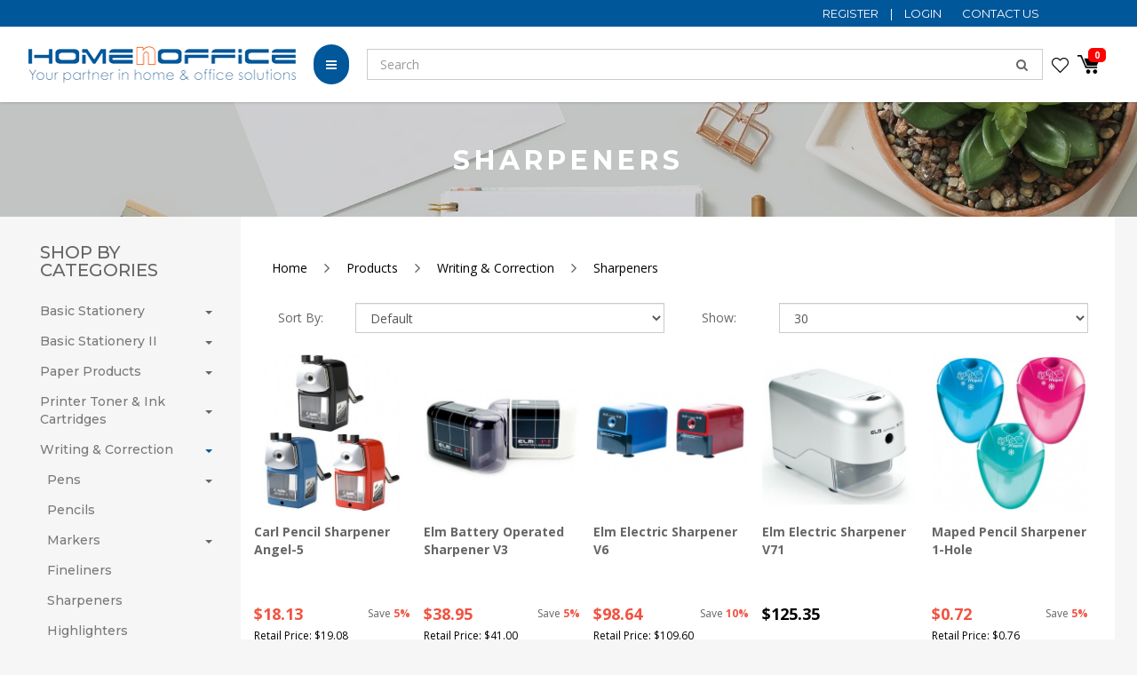

--- FILE ---
content_type: text/html; charset=utf-8
request_url: https://www.homenoffice.sg/writing-and-correction/sharpeners
body_size: 37481
content:
<!DOCTYPE html> <!--[if IE]><![endif]--> <!--[if IE 8 ]><html dir="ltr" lang="en" class="ie8"><![endif]--> <!--[if IE 9 ]><html dir="ltr" lang="en" class="ie9"><![endif]--> <!--[if (gt IE 9)|!(IE)]><!--> <html dir="ltr" lang="en"> <!--<![endif]--> <head> <meta charset="UTF-8" /> <meta name="viewport" content="width=device-width, minimum-scale=1.0, maximum-scale=1.0, user-scalable=no"> <meta http-equiv="X-UA-Compatible" content="IE=edge"> <!--<meta name="robots" content="index,follow" />--> <link rel="canonical" href="https://www.homenoffice.sg/writing-and-correction/sharpeners" /> <title data-min-length="60" data-max-length="70">Sharpeners</title> <base href="https://www.homenoffice.sg/" /> <link rel="preload" href="https://www.homenoffice.sg//image/catalog/HOME-N-OFFICE-LOGO-min.png" as="image"> <meta name="description" content="Shop wide range of Sharpeners suitable for home and office use at affordable prices! Great value and discounts only at Home n Office!" data-max-length="155" /> <meta name="keywords" content="Sharpeners, Sharpeners Singapore, Buy Sharpeners Online" /> <!-- Schema.org markup for Google+ --> <meta itemprop="name" content="Sharpeners" /> <meta itemprop="description" content="Shop wide range of Sharpeners suitable for home and office use at affordable prices! Great value and discounts only at Home n Office!" /> <meta itemprop="image" content="https://www.homenoffice.sg//image/cache/catalog/HOME-N-OFFICE-LOGO-min-612x299.png" /> <!-- Twitter Card data --> <meta name="twitter:card" content="Home n Office Products Pte Ltd" /> <!-- <meta name="twitter:site" content="@publisher_handle"/> --> <meta name="twitter:title" content="Sharpeners" /> <meta name="twitter:description" content="Shop wide range of Sharpeners suitable for home and office use at affordable prices! Great value and discounts only at Home n Office!" data-length="200" /> <!-- <meta name="twitter:creator" content="@author_handle"/> --> <!-- Twitter summary card with large image must be at least 280x150px --> <meta name="twitter:image:src" content="https://www.homenoffice.sg//image/cache/catalog/HOME-N-OFFICE-LOGO-min-512x299.png" /> <!-- Open Graph data --> <meta property="og:title" content="Sharpeners" /> <meta property="og:type" content="website" /> <meta property="og:url" content="https://www.homenoffice.sg//" /> <meta property="og:image" content="https://www.homenoffice.sg//image/cache/catalog/HOME-N-OFFICE-LOGO-min-600x315.png" /> <meta property="og:description" content="Shop wide range of Sharpeners suitable for home and office use at affordable prices! Great value and discounts only at Home n Office!" /> <meta property="og:site_name" content="Home n Office Products Pte Ltd" /> <!-- <meta property="fb:admins" content="Facebook numberic ID" /> --> <script src="catalog/view/javascript/jquery/jquery-2.1.1.min.js" type="text/javascript"></script> <link href="catalog/view/javascript/bootstrap/css/bootstrap.min.css" rel="stylesheet" media="screen" /> <script src="catalog/view/javascript/bootstrap/js/bootstrap.min.js" type="text/javascript"></script> <link href="catalog/view/javascript/font-awesome-4.7.0/css/font-awesome.min.css" rel="stylesheet" type="text/css" /> <link href="//fonts.googleapis.com/css?family=Open+Sans:400,400i,300,700" rel="stylesheet" type="text/css" /> <link href="catalog/view/theme/default/stylesheet/stylesheet.css?v=1.4" rel="stylesheet"> <!-- <link href="catalog/view/javascript/smartmenus/sm-core-css.min.css" rel="stylesheet"> --> <!--Added in sidr_bare_sm_core_css_sass_icon.css --> <link href="catalog/view/javascript/smartmenus/sm-blue.min.css" rel="stylesheet"> <!-- <link href="catalog/view/javascript/side-menu-sidr/stylesheets/sidr.bare.min.css" rel="stylesheet"> --> <!--Added in sidr_bare_sm_core_css_sass_icon.css --> <link href="catalog/view/javascript/jquery-multi-level-accordion-menu/css/style.min.css" rel="stylesheet"> <link href="catalog/view/theme/default/stylesheet/normalize.min.css" rel="stylesheet"> <!-- <link href="catalog/view/theme/default/stylesheet/sass/icon.min.css" rel="stylesheet"> --> <!--Added in sidr_bare_sm_core_css_sass_icon.css --> <link href="catalog/view/theme/default/stylesheet/sidr_bare_sm_core_css_sass_icon.css" rel="stylesheet"> <link href="catalog/view/theme/default/stylesheet/sass/helper.min.css" rel="stylesheet"> <link href="catalog/view/theme/default/stylesheet/sass/custom.min.css" rel="stylesheet"> <link href="catalog/view/theme/default/stylesheet/custom_styles.css?v=3" rel="stylesheet"> <link href="catalog/view/theme/default/stylesheet/isearch.css" type="text/css" rel="stylesheet" media="screen" /> <link href="catalog/view/theme/default/stylesheet/animate.min.css" rel="stylesheet"> <script src="catalog/view/javascript/jquery-ui-1.12.1.custom/jquery-ui.min.js" type="text/javascript"></script> <script src="catalog/view/javascript/jquery.ui.touch-punch.min.js" type="text/javascript"></script> <script src="catalog/view/javascript/side-menu-sidr/jquery.sidr.min.js" type="text/javascript"></script> <!--Minified--> <script src="catalog/view/javascript/side-menu-sidr/sidr.min.js" type="text/javascript"></script> <script src="catalog/view/javascript/jquery-multi-level-accordion-menu/js/modernizr.js" type="text/javascript"></script> <!-- <script src="catalog/view/javascript/jquery-multi-level-accordion-menu/js/main.js" type="text/javascript"></script> --> <!--Added in Alpha.js --> <script src="catalog/view/javascript/smartmenus/jquery.smartmenus.min.js" type="text/javascript"></script> <script src="catalog/view/javascript/bluebird.min.js"></script> <!--FOR IE--> <link href="catalog/view/javascript/sweetalert2.min.css" rel="stylesheet"> <script src="catalog/view/javascript/sweetalert2.all.min.js"></script> <link href="catalog/view/javascript/aos/aos.css" rel="stylesheet"> <script src="catalog/view/javascript/aos/aos.js" type="text/javascript"></script> <!-- <script src="catalog/view/javascript/quantityincrementdecrement.js" type="text/javascript"></script> --> <!--Added in Alpha.js --> <script src="catalog/view/javascript/common.js?v=1.0.15" type="text/javascript"></script> <script src="catalog/view/javascript/enquiry.js" type="text/javascript"></script> <script src="catalog/view/javascript/alpha.js?v=1.1.2" type="text/javascript"></script> <link href="https://www.homenoffice.sg/products" rel="canonical" /> <link href="https://www.homenoffice.sg//image/catalog/favicon-2.png" rel="icon" /> <script 		src = "catalog/view/javascript/sticky.min.js"
		type = "text/javascript" > </script> <script 		src = "catalog/view/javascript/isearch.js?v=2.1.3"
		type = "text/javascript" > </script> <!-- Google Tag Manager --> <script>(function(w,d,s,l,i){w[l]=w[l]||[];w[l].push({'gtm.start':
new Date().getTime(),event:'gtm.js'});var f=d.getElementsByTagName(s)[0],
j=d.createElement(s),dl=l!='dataLayer'?'&l='+l:'';j.async=true;j.src=
'https://www.googletagmanager.com/gtm.js?id='+i+dl;f.parentNode.insertBefore(j,f);
})(window,document,'script','dataLayer','GTM-WX75RLSJ');</script> <!-- End Google Tag Manager --> <!-- Google Tag Manager (noscript) --> <noscript><iframe src="https://www.googletagmanager.com/ns.html?id=GTM-WX75RLSJ"
height="0" width="0" style="display:none;visibility:hidden"></iframe></noscript> <!-- End Google Tag Manager (noscript) --> <script>
var str  = window.location.href;
if ( str == "https://www.homenoffice.sg/" ) 
{ 
     $('.item-header:first').text("Products");
    //window.location.replace("https://www.homenoffice.sg/");
}
else
{
var str  = window.location.href;
var values = str.replace(/^(.+?)\/*?$/, "$1");
if(str!= values)
{
window.location.replace(values);
}
}
</script> <!-- Google tag (gtag.js) --> <script async src="https://www.googletagmanager.com/gtag/js?id=AW-957350979"></script> <script>
  window.dataLayer = window.dataLayer || [];
  function gtag(){dataLayer.push(arguments);}
  gtag('js', new Date());
  gtag('config', 'AW-957350979',{'allow_enhanced_conversions':true});
</script> <script type="application/ld+json"></script> <style>
		body.loading #loading_wrapper { opacity:1;visibility: visible; }
		#loading_wrapper { -webkit-transition: all 0.6s ease-out;-moz-transition: all 0.6s ease-out ;-ms-transition: all 0.6s ease-out ;-o-transition: all 0.6s ease-out ;transition: all 0.6s ease-out ;display: block;opacity: 0;visibility: hidden;position:fixed;  z-index:10000000001;top:        0;left:0;height:100%;width:100%;background: rgba(51, 51, 51, 0.7); }

		.spinner {margin: auto;width: 40px;height: 40px;position: absolute;text-align: center;-webkit-animation: sk-rotate 2.0s infinite linear;animation: sk-rotate 2.0s infinite linear;left: 0;right: 0;top: 0;bottom: 0;}

		.dot1, .dot2 {width: 60%;height: 60%;display: inline-block;position: absolute;top: 0;background-color: #750a00;border-radius: 100%;-webkit-animation: sk-bounce 2.0s infinite ease-in-out;animation: sk-bounce 2.0s infinite ease-in-out;}

		.dot2 {top: auto;bottom: 0;-webkit-animation-delay: -1.0s;animation-delay: -1.0s;}

		@-webkit-keyframes sk-rotate { 100% { -webkit-transform: rotate(360deg) }}
		@keyframes sk-rotate { 100% { transform: rotate(360deg); -webkit-transform: rotate(360deg) }}

		@-webkit-keyframes sk-bounce {
		0%, 100% { -webkit-transform: scale(0.0) }
		50% { -webkit-transform: scale(1.0) }
		}

		@keyframes sk-bounce {
		0%, 100% {
		transform: scale(0.0);
		-webkit-transform: scale(0.0);
		} 50% {
		transform: scale(1.0);
		-webkit-transform: scale(1.0);
		}
		}
	</style> </head> <body class="product-category cid-65_118 short_hand desktop mac-browser"> <!-- Google Marketing Tools Opencart - https://devmanextensions.com --> <noscript><iframe src="https://www.googletagmanager.com/ns.html?id=GTM-WX75RLSJ"
					height="0" width="0" style="display:none;visibility:hidden"></iframe></noscript> <!-- Google Marketing Tools Opencart - https://devmanextensions.com --> <!-- Google Marketing Tools Opencart - https://devmanextensions.com --> <noscript><iframe src="https://www.googletagmanager.com/ns.html?id=GTM-WX75RLSJ"
					height="0" width="0" style="display:none;visibility:hidden"></iframe></noscript> <!-- Google Marketing Tools Opencart - https://devmanextensions.com --> <div id="loading_wrapper"> <div class="spinner"> <div class="dot1"></div> <div class="dot2"></div> </div> </div> <style>
		.loader {
			position: fixed;
			left: 0px;
			top: 0px;
			width: 100%;
			height: 100%;
			z-index: 9999; 
		}
	</style> <div class="loader" style="background: url('https://www.homenoffice.sg//image/catalog/HOME-N-OFFICE-LOGO-min.png') 50% 50% / auto 40px no-repeat rgb(255, 255, 255);"></div> <script tyle="text/javascript">
		$(window).load(function() {
			// hide loading gif when page done loading
			$(".loader").fadeOut("slow");
		});
	</script> <!--<div class="x213"><h1 id="page_heading_title" ></h1></div>--> <header class="fixed-header" > <!-- Google Marketing Tools Opencart - https://devmanextensions.com --> <script type="text/javascript" nitro-exclude="">
                            // Google Marketing Tools - Declare basic variables
                            var dataLayer = [];
					        var dataLayer_setup_link = 'https://www.homenoffice.sg//index.php?route=extension/module/gmt_datalayer/setup&v=769f0be7-9ec7-4bb1-910f-ed5ad2321335';
					        var gmt_language = 'en';
							var is_debug_enabled = false;
                			var is_google_consent_enabled = false;
							var is_gmt_admin = false;
							var track_api_url = 'https://www.homenoffice.sg/index.php?route=extension/module/gmt_datalayer/save_order_tracking_status';
							var call_addons_url = 'https://www.homenoffice.sg/index.php?route=extension/module/gmt_datalayer/addons';
							var gc_settings = {"languages":{"en":{"popup_title":"This site uses cookies.","button_configure_title":"Cookies configuration","popup_explain":"<p>Some of these cookies are essential, while others help us to improve your experience by providing insights into how the site is being used.<\/p><p>For more detailed information on the cookies we use, please check our <a target=\"_blank\" href=\"#link_to_your_privacy_policy\">Privacy Policy<\/a><\/p>","link_title":"","button_accept_all":"","button_accept_selection":"Accept selection","button_configure":"Customize","button_refuse_text":"Refuse all","necessary_label":"Necessary","necessary_explain":"Enables browser storage related to security such as authentication functionality, fraud prevention, and other user protection","preferences_label":"Preferences","preferences_explain":"Enables storage that supports the functionality of the website or app e.g. language settings","statistics_label":"Statistics","statistics_explain":"Enables storage (such as cookies) related to analytics e.g. visit duration","marketing_label":"Marketing","marketing_explain":"Enables storage (such as cookies) related to advertising","link_href":false}},"gdpr_acceptance_with_page_change":false,"gdpr_acceptance_with_scroll":false,"gdpr_button_position":"","gdpr_button_configuration":false,"gdpr_lock_screen":"","gdpr_popup_position":"middle","gdpr_bar_text_button_configure":"000000","gdpr_bar_background_button_refuse":"ddd","gdpr_bar_text_button_refuse":"000000","gdpr_bar_main_color":"229ac8","gdpr_button_icon_color":"ffffff","gdpr_bar_background_button_configure":"daebf3","gdpr_bar_background":"ffffff","gdpr_bar_color":"0a010a","gdpr_bar_button_accept_all_color":"ffffff","gdpr_bar_button_accept_selection_color":"63b0cc","gdpr_bar_text_button_accept_selection":"000000","gdpr_bar_necessary_checkbox_color":"229ac8","gdpr_bar_preferences_checkbox_color":"229ac8","gdpr_bar_statistics_checkbox_color":"229ac8","gdpr_bar_marketing_checkbox_color":"229ac8"};
                     </script><script type="text/javascript" nitro-exclude="">(function(w,d,s,l,i){w[l]=w[l]||[];w[l].push({'gtm.start':
					new Date().getTime(),event:'gtm.js'});var f=d.getElementsByTagName(s)[0],
					j=d.createElement(s),dl=l!='dataLayer'?'&l='+l:'';j.async=true;j.src=
					'https://www.googletagmanager.com/gtm.js?id='+i+dl;f.parentNode.insertBefore(j,f);
					})(window,document,'script','dataLayer','GTM-WX75RLSJ');</script><script type="text/javascript" nitro-exclude="" src="https://www.homenoffice.sg//catalog/view/javascript/devmanextensions_gmt/data-layer-events.js?v=13.5.0"></script><script type="text/javascript" nitro-exclude="">
                    var scriptElement = document.createElement("script");
                    scriptElement.src = "https://www.homenoffice.sg//catalog/view/javascript/devmanextensions_gmt/gmt-library.js?v=13.5.0";
                    scriptElement.setAttribute("nitro-exclude", "");

                    var _GoogleMarketingTools;

                    scriptElement.onload = function() {
                        if (typeof GoogleMarketingTools === "undefined") {
                            console.error("GoogleMarketingTools error: JS Library GoogleMarketingTools not loaded.");
                        } else {
                            var google_marketing_tools_settings = {
                                "lang" : gmt_language,
                                "isDebugEnabled": is_debug_enabled,
                                "isGmtAdmin": is_gmt_admin,
                                "trackApiUrl": track_api_url,
                                "callAddonsUrl": call_addons_url,
                                "isGoogleConsentEnabled": is_google_consent_enabled,
                                "googleConsentSettings": {
                                    "acceptanceWithPageChange": gc_settings.gdpr_acceptance_with_page_change,
                                    "acceptanceWithScroll": gc_settings.gdpr_acceptance_with_scroll,
                                    "buttonConfiguration": gc_settings.gdpr_button_configuration,
                                    "consentPopupPosition": gc_settings.gdpr_popup_position,
                                    "consentLockScreen": gc_settings.gdpr_lock_screen,
                                    "consentPopupButtonConfigPosition": gc_settings.gdpr_button_position,
                                    "mainColor": gc_settings.gdpr_bar_main_color,
                                    "configurationButtonSvgColor": gc_settings.gdpr_button_icon_color,
                                    "configurationButtonColor": gc_settings.gdpr_bar_background_button_configure,
                                    "configurationButtonTextColor": gc_settings.gdpr_bar_text_button_configure,
                                    "refuseButtonBackgroundColor": gc_settings.gdpr_bar_background_button_refuse,
                                    "refuseButtonFontColor": gc_settings.gdpr_bar_text_button_refuse,
                                    "popupBackground": gc_settings.gdpr_bar_background,
                                    "popupFontColor": gc_settings.gdpr_bar_color,
                                    "buttonAcceptAllFontColor": gc_settings.gdpr_bar_button_accept_all_color,                                    
                                    "acceptSelectionButtonBackgroundColor": gc_settings.gdpr_bar_button_accept_selection_color,
                                    "acceptSelectionButtonFontColor": gc_settings.gdpr_bar_text_button_accept_selection,
                                    "necessaryCheckboxColor": gc_settings.gdpr_bar_necessary_checkbox_color,
                                    "preferencesCheckboxColor": gc_settings.gdpr_bar_preferences_checkbox_color,
                                    "statisticsCheckboxColor": gc_settings.gdpr_bar_statistics_checkbox_color,
                                    "marketingCheckboxColor": gc_settings.gdpr_bar_marketing_checkbox_color,                                    
                                    "languages": gc_settings.languages
                                }
                            };
                        
                            _GoogleMarketingTools = new GoogleMarketingTools(google_marketing_tools_settings);
                                    
                            var xhr = new XMLHttpRequest();
                            
                            xhr.open("POST", dataLayer_setup_link);
                            xhr.setRequestHeader("Content-type", "application/x-www-form-urlencoded;charset=UTF-8");
                            xhr.responseType = "json";
                            
                            xhr.onload = function() {
                                if (xhr.readyState === xhr.DONE && xhr.status === 200) {
                                    var result = xhr.response;
                                    googleMarketingTools_Start(result);
                                    _GoogleMarketingTools.googleSetTrackSstInfo(result);
                                }
                            };

                            xhr.send("gmt_setup=true");
                        }
                    };
                
                    document.head.appendChild(scriptElement);
                </script><script type="text/javascript" nitro-exclude="">
                    function gmt_facebook_track(data) {
                        var xhr = new XMLHttpRequest();
                        xhr.open("POST", 'index.php?route=extension/module/gmt_facebook/track');
                        xhr.setRequestHeader("Content-type", "application/x-www-form-urlencoded;charset=UTF-8");
                        xhr.responseType = 'json';
                        xhr.onload = function() {
                            if (xhr.readyState === xhr.DONE && xhr.status === 200) {
                            }
                        };
                     
                        xhr.send(JSON.stringify(data));
                    }
                </script> <!-- Google Marketing Tools Opencart - https://devmanextensions.com --> <div class="top_header pd-5 pdlr-0" style="background-color:#00579a"> <div class="container"> <div class="flex theme_font_style"> <div class="width_25 width_md_0"> </div> <div class="width_50 width_md_100 text-center" style="color:#fff"> <div class="sliding-text mobile-sliding-text"> <p class="no_mgb upper"></p> </div> </div> <div class="width_25 width_md_0 flex flex-h-end mini_icon"> <span class="hidden-xs hidden-sm"> <div id="account" class="dropdown"> <a href="https://www.homenoffice.sg/register" >
            Register        </a>|
        <a href="https://www.homenoffice.sg/login" >
            Login        </a> <a href="https://www.homenoffice.sg/contact-us" class="contact_link">Contact Us</a> </div> </span> </div> </div> </div> </div> <div class="container"> <div class="header-container"> <div class="header-mobile-links visible-xs visible-sm"> <div class="header-links"> <a id="mobileNav" href="#sidr" class="pointer esc"> <i class="fa fa-bars"></i> </a> <span class="hidden-xs hidden-sm"> <div class="_search"> <div id="fullpage-search"> <a id="fullpage-search-close" class="fx-close" ></a> <div class="container"> <div class="search-custom"  > <div id="search" class='search-box'> <input type="search" name="search" value="" autocomplete="off" placeholder="Search" class="form-control search-input" /> <button type="button"><i class="fa fa-search"></i></button> </div> <div class="search-results"> </div> </div> </div> </div> <a id="fullpage-search-open" > <i class="fa fa-search" ></i> </a> <script type="text/javascript">
        if($('.search-custom').length){
            $('#fullpage-search').insertBefore('header');
        }
        $('#fullpage-search-close').on('click', function(e){
            e.preventDefault();
            $('#fullpage-search').fadeOut(300);
        });
        
        $('#fullpage-search-open').on('click', function(e){
            e.preventDefault();
            $('#fullpage-search').fadeIn(300);
        });
    </script> </div> </span> </div> </div> <div class="header-top"> <div class="search_container"> <span class="hidden-xs hidden-sm"><div class="search-custom"  > <div id="search" class='search-box'> <input type="search" name="search" value="" autocomplete="off" placeholder="Search" class="form-control search-input" /> <button type="button"><i class="fa fa-search"></i></button> </div> <div class="search-results"> </div> </div> </span> </div> <a href="https://www.homenoffice.sg/index.php?route=account/wishlist" id="wishlist-total" title="Wish List (0)"> <img src="image/cssImage/heart.png" alt="wishlist icon"> </a> <div id="cart" class="relative" > <!-- add/remove class slide-out-cart for normal opencart cart dropdown--> <a href="https://www.homenoffice.sg/cart" class="cart-dropdown pointer" id="cart_dropdown_icon" onclick="$('body, #cart').toggleClass('open-custom');" > <img src="image/cssImage/cart.png" alt="cart" style="width: 25px;"> <span class="badge" > <span id="cart-quantity-total" >0</span> </span> </a> <ul class="dropdown-menu pull-right"  > <div class="cart-header"> <div class="cart-header-text">Cart</div> <button type="button" class="pointer cart_close" onclick="$('#cart_dropdown_icon').click(); return false;" ></button> </div> <li class="cart-dropdown-empty text-center" > <i class="fa fa-meh-o" aria-hidden="true"></i> <p>Your shopping cart is empty!</p> </li> </ul> <!--    <div class="cart-notice"> <div> <span>1</span> </div> <div>Item Added
            <a href="https://www.homenoffice.sg/cart">View my cart</a> </div> </div>--> </div> <span class="hidden" > <div id="enquiry" class="relative slide-out-cart" > <!-- add/remove class slide-out-cart for normal opencart cart dropdown--> <a data-toggle="dropdown" class="cart-dropdown pointer" id="enquiry_dropdown_icon" onclick="$('body, #enquiry').toggleClass('open-custom');" > <i class="fa fa-file-text" aria-hidden="true"></i> <span class="badge" > <span id="enquiry-quantity-total" >0</span> </span> </a> <ul class="dropdown-menu pull-right"  > <div class="cart-header"> <div class="cart-header-text">Enquiry List</div> <button type="button" class="pointer cart_close" onclick="$('#enquiry_dropdown_icon').click(); return false;" ></button> </div> <li class="cart-dropdown-empty text-center" > <i class="fa fa-meh-o" aria-hidden="true"></i> <p>Your enquiry cart is empty!</p> </li> </ul> </div> </span> </div> <div class="header-logo"> <a class="header-logo-image" href="https://www.homenoffice.sg/"> <img src="https://www.homenoffice.sg//image/catalog/HOME-N-OFFICE-LOGO-min.png" title="Home n Office Products Pte Ltd" alt="Home n Office Products Pte Ltd" class="img-responsive" /> </a> </div> <div class="header-menu hidden-xs hidden-sm"> <ul id="main-menu" class="sm sm-blue"><li class="active"> <a href="https://www.homenoffice.sg/products"  alt="All" ><span><i class="fa fa-bars"></i></span></a><div class="dropdown-menu online-shop-menu"><div class="flex flex-wrap flex-row"><div class="width_20 width_1200_25 custom-category-box"><h4 class="menu_tab " style="cursor:pointer" data-id='59'><a href="https://www.homenoffice.sg/basic-stationery" style="font-weight:inherit !important;color:inherit !important;font-size:inherit !important;">Basic Stationery</a></h4> <div><a href="https://www.homenoffice.sg/basic-stationery/batteries" class="child_category">Batteries</a></div> <div><a href="https://www.homenoffice.sg/basic-stationery/boards-and-accessories" class="child_category">Boards &amp; Accessories</a></div> <div><a href="https://www.homenoffice.sg/basic-stationery/clips-pins-and-tacks" class="child_category">Clips, Pins &amp; Tacks</a></div> <div><a href="https://www.homenoffice.sg/basic-stationery/desk-accessories" class="child_category">Desk Accessories</a></div> <div><a href="https://www.homenoffice.sg/basic-stationery/envelopes" class="child_category">Envelopes</a></div> <div><a href="https://www.homenoffice.sg/basic-stationery/fasteners" class="child_category">Fasteners</a></div> <div><a href="https://www.homenoffice.sg/basic-stationery/glue-and-adhesives" class="child_category">Glue &amp; Adhesives</a></div> <div><a href="https://www.homenoffice.sg/basic-stationery/laser-inkjet-labels" class="child_category">Laser / Inkjet Labels</a></div></div><div class="width_20 width_1200_25 custom-category-box"><h4 class="menu_tab " style="cursor:pointer" data-id='526'><a href="https://www.homenoffice.sg/basic-stationery-2" style="font-weight:inherit !important;color:inherit !important;font-size:inherit !important;">Basic Stationery II</a></h4> <div><a href="https://www.homenoffice.sg/basic-stationery-2/mesh-products" class="child_category">Mesh Products</a></div> <div><a href="https://www.homenoffice.sg/basic-stationery-2/packing-products" class="child_category">Packing Products</a></div> <div><a href="https://www.homenoffice.sg/basic-stationery-2/post-it-notes-flags-and-tabs" class="child_category">Post-it Notes, Flags &amp; Tabs</a></div> <div><a href="https://www.homenoffice.sg/basic-stationery-2/pu-leather-products" class="child_category">PU Leather Products</a></div> <div><a href="https://www.homenoffice.sg/basic-stationery-2/scissors-rulers-and-trimmers" class="child_category">Scissors, Rulers &amp; Trimmers</a></div> <div><a href="https://www.homenoffice.sg/basic-stationery-2/stamps-stamp-pads-and-inks" class="child_category">Stamps, Stamp Pads &amp; Inks</a></div> <div><a href="https://www.homenoffice.sg/basic-stationery-2/staplers-and-paper-punches" class="child_category">Staplers &amp; Paper Punches</a></div> <div><a href="https://www.homenoffice.sg/basic-stationery-2/tapes-and-dispensers" class="child_category">Tapes &amp; Dispensers</a></div> <div><a href="https://www.homenoffice.sg/basic-stationery-2/waste-bin" class="child_category">Waste Bin</a></div></div><div class="width_20 width_1200_25 custom-category-box"><h4 class="menu_tab " style="cursor:pointer" data-id='60'><a href="https://www.homenoffice.sg/paper-products" style="font-weight:inherit !important;color:inherit !important;font-size:inherit !important;">Paper Products</a></h4> <div><a href="https://www.homenoffice.sg/paper-products/copier-paper" class="child_category">Copier Paper</a></div> <div><a href="https://www.homenoffice.sg/paper-products/special-paper" class="child_category">Special Paper</a></div> <div><a href="https://www.homenoffice.sg/paper-products/notebooks-and-pads" class="child_category">Notebooks &amp; Pads</a></div> <div><a href="https://www.homenoffice.sg/paper-products/computer-form-paper" class="child_category">Computer Form Paper</a></div> <div><a href="https://www.homenoffice.sg/paper-products/professional-notebooks" class="child_category">Professional Notebooks</a></div> <div><a href="https://www.homenoffice.sg/paper-products/woodfree-thermal-and-fax-paper" class="child_category">Woodfree, Thermal &amp; Fax Paper</a></div></div><div class="width_20 width_1200_25 custom-category-box"><h4 class="menu_tab " style="cursor:pointer" data-id='61'><a href="https://www.homenoffice.sg/ink-cartridges-and-toners" style="font-weight:inherit !important;color:inherit !important;font-size:inherit !important;">Printer Toner &amp; Ink Cartridges</a></h4> <div><a href="https://www.homenoffice.sg/ink-cartridges-and-toners/hp" class="child_category">HP Printer Toner &amp; Ink Cartridges</a></div> <div><a href="https://www.homenoffice.sg/ink-cartridges-and-toners/canon" class="child_category">Canon Printer Toner &amp; Ink Cartridges</a></div> <div><a href="https://www.homenoffice.sg/ink-cartridges-and-toners/brother" class="child_category">Brother Printer Toner &amp; Ink Cartridges</a></div> <div><a href="https://www.homenoffice.sg/ink-cartridges-and-toners/epson" class="child_category">Epson Printer Toner &amp; Ink Cartridges</a></div> <div><a href="https://www.homenoffice.sg/ink-cartridges-and-toners/samsung" class="child_category">Samsung Printer Toner &amp; Ink Cartridges</a></div> <div><a href="https://www.homenoffice.sg/ink-cartridges-and-toners/fuji-xerox" class="child_category">Fuji Xerox Printer Toner &amp; Ink Cartridges</a></div></div><div class="width_20 width_1200_25 custom-category-box"><h4 class="menu_tab " style="cursor:pointer" data-id='65'><a href="https://www.homenoffice.sg/writing-and-correction" style="font-weight:inherit !important;color:inherit !important;font-size:inherit !important;">Writing &amp; Correction</a></h4> <div><a href="https://www.homenoffice.sg/writing-and-correction/pens" class="child_category">Pens</a></div> <div><a href="https://www.homenoffice.sg/writing-and-correction/pencils" class="child_category">Pencils</a></div> <div><a href="https://www.homenoffice.sg/writing-and-correction/markers" class="child_category">Markers</a></div> <div><a href="https://www.homenoffice.sg/writing-and-correction/fineliners" class="child_category">Fineliners</a></div> <div><a href="https://www.homenoffice.sg/writing-and-correction/sharpeners" class="child_category">Sharpeners</a></div> <div><a href="https://www.homenoffice.sg/writing-and-correction/highlighters" class="child_category">Highlighters</a></div> <div><a href="https://www.homenoffice.sg/writing-and-correction/colour-pencils" class="child_category">Colour Pencils</a></div> <div><a href="https://www.homenoffice.sg/writing-and-correction/correction-supplies" class="child_category">Correction Supplies</a></div></div><div class="width_20 width_1200_25 custom-category-box"><h4 class="menu_tab " style="cursor:pointer" data-id='63'><a href="https://www.homenoffice.sg/filing-and-storage" style="font-weight:inherit !important;color:inherit !important;font-size:inherit !important;">Filing &amp; Storage</a></h4> <div><a href="https://www.homenoffice.sg/filing-and-storage/clipboards" class="child_category">Clipboards</a></div> <div><a href="https://www.homenoffice.sg/filing-and-storage/storage" class="child_category">Storage</a></div> <div><a href="https://www.homenoffice.sg/filing-and-storage/dividers" class="child_category">Dividers</a></div> <div><a href="https://www.homenoffice.sg/filing-and-storage/pp-pvc-files" class="child_category">PP / PVC Files</a></div> <div><a href="https://www.homenoffice.sg/filing-and-storage/paper-files" class="child_category">Paper Files</a></div> <div><a href="https://www.homenoffice.sg/filing-and-storage/index-and-tabs" class="child_category">Index &amp; Tabs</a></div> <div><a href="https://www.homenoffice.sg/filing-and-storage/ring-and-arch-files" class="child_category">Ring &amp; Arch Files</a></div> <div><a href="https://www.homenoffice.sg/filing-and-storage/files-and-card-cases" class="child_category">Files &amp; Card Cases</a></div> <div><a href="https://www.homenoffice.sg/filing-and-storage/card-holders-and-files" class="child_category">Card Holders &amp; Files</a></div> <div><a href="https://www.homenoffice.sg/filing-and-storage/laminated-ring-files" class="child_category">Laminated Ring Files</a></div> <div><a href="https://www.homenoffice.sg/filing-and-storage/reinforcement-rings" class="child_category">Reinforcement Rings</a></div> <div><a href="https://www.homenoffice.sg/filing-and-storage/sheet-protector-copy-safe-and-pockets" class="child_category">Sheet Protector / Copy Safe &amp; Pockets</a></div></div><div class="width_20 width_1200_25 custom-category-box"><h4 class="menu_tab " style="cursor:pointer" data-id='64'><a href="https://www.homenoffice.sg/office-equipment-and-accessories" style="font-weight:inherit !important;color:inherit !important;font-size:inherit !important;">Office Equipment &amp; Accessories</a></h4> <div><a href="https://www.homenoffice.sg/office-equipment-and-accessories/printers" class="child_category">Laserjet &amp; Inkjet Printers</a></div> <div><a href="https://www.homenoffice.sg/office-equipment-and-accessories/scanners" class="child_category">Scanners</a></div> <div><a href="https://www.homenoffice.sg/office-equipment-and-accessories/calculators" class="child_category">Calculators</a></div> <div><a href="https://www.homenoffice.sg/office-equipment-and-accessories/projectors" class="child_category">Projectors</a></div> <div><a href="https://www.homenoffice.sg/office-equipment-and-accessories/air-purifiers" class="child_category">Air Purifiers</a></div> <div><a href="https://www.homenoffice.sg/office-equipment-and-accessories/paper-shredders" class="child_category">Paper Shredder Machines</a></div> <div><a href="https://www.homenoffice.sg/office-equipment-and-accessories/laminators-and-pouches" class="child_category">Laminators &amp; Pouches</a></div> <div><a href="https://www.homenoffice.sg/office-equipment-and-accessories/desk-table-led-lamp" class="child_category">Desk / Table LED Lamp</a></div> <div><a href="https://www.homenoffice.sg/office-equipment-and-accessories/label-printers-and-tapes" class="child_category">Label Printers &amp; Tapes</a></div> <div><a href="https://www.homenoffice.sg/office-equipment-and-accessories/checkwriter-and-accessories" class="child_category">Checkwriter &amp; Accessories</a></div> <div><a href="https://www.homenoffice.sg/office-equipment-and-accessories/binding-machines-and-accessories" class="child_category">Binding Machines &amp; Accessories</a></div> <div><a href="https://www.homenoffice.sg/office-equipment-and-accessories/coin-notes-currency-money-counters" class="child_category">Coin, Notes, Currency, Money Counters</a></div> <div><a href="https://www.homenoffice.sg/office-equipment-and-accessories/time-recorders-and-time-attendance-systems" class="child_category">Time Recorders &amp; Time Attendance Systems</a></div></div><div class="width_20 width_1200_25 custom-category-box"><h4 class="menu_tab " style="cursor:pointer" data-id='62'><a href="https://www.homenoffice.sg/it-and-travel-accessories" style="font-weight:inherit !important;color:inherit !important;font-size:inherit !important;">IT &amp; Travel Accessories</a></h4> <div><a href="https://www.homenoffice.sg/it-and-travel-accessories/laptops" class="child_category">Laptops</a></div> <div><a href="https://www.homenoffice.sg/it-and-travel-accessories/monitors" class="child_category">Monitors</a></div> <div><a href="https://www.homenoffice.sg/it-and-travel-accessories/privacy-filters" class="child_category">Privacy Filters</a></div> <div><a href="https://www.homenoffice.sg/it-and-travel-accessories/cd-dvd-media" class="child_category">CD / DVD Media</a></div> <div><a href="https://www.homenoffice.sg/it-and-travel-accessories/mice-and-keyboards" class="child_category">Mice &amp; Keyboards</a></div> <div><a href="https://www.homenoffice.sg/it-and-travel-accessories/ergonomic-products" class="child_category">Ergonomic Products</a></div> <div><a href="https://www.homenoffice.sg/it-and-travel-accessories/headsets-and-speakers" class="child_category">Headsets &amp; Speakers</a></div> <div><a href="https://www.homenoffice.sg/it-and-travel-accessories/computer-accessories" class="child_category">Computer Accessories</a></div> <div><a href="https://www.homenoffice.sg/it-and-travel-accessories/cables-adaptors-and-sockets" class="child_category">Cables, Adaptors &amp; Sockets</a></div> <div><a href="https://www.homenoffice.sg/it-and-travel-accessories/laser-pointers-and-presenters" class="child_category">Laser Pointers &amp; Presenters</a></div> <div><a href="https://www.homenoffice.sg/it-and-travel-accessories/webcams-and-conference-cams" class="child_category">Webcams and Conference Cams</a></div> <div><a href="https://www.homenoffice.sg/it-and-travel-accessories/home-office-network-switches" class="child_category">Home / Office Network Switches</a></div> <div><a href="https://www.homenoffice.sg/it-and-travel-accessories/flash-hard-drives-and-memory-cards" class="child_category">Flash / Hard Drives &amp; Memory Cards</a></div></div><div class="width_20 width_1200_25 custom-category-box"><h4 class="menu_tab " style="cursor:pointer" data-id='452'><a href="https://www.homenoffice.sg/pantry" style="font-weight:inherit !important;color:inherit !important;font-size:inherit !important;">Pantry</a></h4> <div><a href="https://www.homenoffice.sg/pantry/coffee" class="child_category">Coffee</a></div> <div><a href="https://www.homenoffice.sg/pantry/tea" class="child_category">Tea</a></div> <div><a href="https://www.homenoffice.sg/pantry/beverages" class="child_category">Drinks</a></div> <div><a href="https://www.homenoffice.sg/pantry/food-shelf" class="child_category">Food Shelf</a></div> <div><a href="https://www.homenoffice.sg/pantry/other-beverages" class="child_category">Other Beverages</a></div> <div><a href="https://www.homenoffice.sg/pantry/disposable-wares" class="child_category">Disposable Wares</a></div> <div><a href="https://www.homenoffice.sg/pantry/first-aid-supplies" class="child_category">First Aid Supplies</a></div> <div><a href="https://www.homenoffice.sg/pantry/sweeteners-and-dairy" class="child_category">Sweeteners &amp; Dairy</a></div> <div><a href="https://www.homenoffice.sg/pantry/toilet-rolls-and-facial-tissues" class="child_category">Toilet Rolls &amp; Facial Tissues</a></div> <div><a href="https://www.homenoffice.sg/pantry/biscuits-cookies-and-crackers" class="child_category">Biscuits, Cookies &amp; Crackers</a></div> <div><a href="https://www.homenoffice.sg/pantry/cleaning-tools-and-equipment" class="child_category">Cleaning Tools &amp; Equipment</a></div> <div><a href="https://www.homenoffice.sg/pantry/household-and-cleaning-agents" class="child_category">Household &amp; Cleaning Agents</a></div> <div><a href="https://www.homenoffice.sg/pantry/water-dispensers" class="child_category">Water Dispensers</a></div></div><div class="width_20 width_1200_25 custom-category-box"><h4 class="menu_tab " style="cursor:pointer" data-id='66'><a href="https://www.homenoffice.sg/hardware-and-maintenance" style="font-weight:inherit !important;color:inherit !important;font-size:inherit !important;">Hardware &amp; Maintenance</a></h4> <div><a href="https://www.homenoffice.sg/hardware-and-maintenance/step-ladders" class="child_category">Step Ladders</a></div> <div><a href="https://www.homenoffice.sg/hardware-and-maintenance/office-design-products" class="child_category">Office Design Products</a></div> <div><a href="https://www.homenoffice.sg/hardware-and-maintenance/bathroom-and-kitchen-accessories" class="child_category">Bathroom &amp; Kitchen Accessories</a></div> <div><a href="https://www.homenoffice.sg/hardware-and-maintenance/command-hooks-and-adhesive-strips" class="child_category">Command Hooks &amp; Adhesive Strips</a></div> <div><a href="https://www.homenoffice.sg/hardware-and-maintenance/photo-and-certificate-frames-holders" class="child_category">Photo &amp; Certificate Frames / Holders</a></div></div><div class="width_20 width_1200_25 custom-category-box"><h4 class="menu_tab " style="cursor:pointer" data-id='555'><a href="https://www.homenoffice.sg/arts-and-craft" style="font-weight:inherit !important;color:inherit !important;font-size:inherit !important;">Arts &amp; Craft</a></h4></div><div class="width_20 width_1200_25 custom-category-box"><h4 class="menu_tab " style="cursor:pointer" data-id='360'><a href="https://www.homenoffice.sg/gifts-and-novelties" style="font-weight:inherit !important;color:inherit !important;font-size:inherit !important;">Gifts &amp; Novelties</a></h4></div></div></div></li></ul> </div> </div> <div class="mobile-search"> <div class="search-custom"  > <div id="search" class='search-box'> <input type="search" name="search" value="" autocomplete="off" placeholder="Search" class="form-control search-input" /> <button type="button"><i class="fa fa-search"></i></button> </div> <div class="search-results"> </div> </div> </div> </div> </header> <script type="text/javascript">
function loadQuotation() {
	$('#modal-quotation').remove();

	html = '';
	html += '<div class="modal fade" id="modal-quotation" tabindex="-1" role="dialog" aria-labelledby="modalLabel" aria-hidden="true">';
	html += '  <div class="modal-dialog" role="document">';
	html += '    <div class="modal-content">';
	html += '      <div class="modal-header">';
	html += '        <button type="button" class="close" data-dismiss="modal" aria-label="Close">';
	html += '          <span aria-hidden="true">&times;</span>';
	html += '        </button>';
	html += '        <h4 class="modal-title" id="modalLabel">Request Quotation</h4>';
	html += '      </div>';
	html += '      <div class="modal-body">';
		html += '        Please login or create an account to request for a quotation.';
		html += '      </div>';
	html += '    </div>';
	html += '  </div>';
	html += '</div>';

	$('body').append(html);

	$('#modal-quotation').modal('show');
	$('#button-quote-get').attr('href', 'https://www.homenoffice.sg/index.php?route=checkout/print_quotation&address_id=' + $('select[name=\'quotation_address_id\']').val());
}
</script> <div id="sidr"> <div class="header-mobile"> <div class="mobile-account relative"> <a href="https://www.homenoffice.sg/login"> <i class="fa fa-user-circle-o" aria-hidden="true"></i>
					Login</a> <a href="https://www.homenoffice.sg/register"> <i class="fa fa-pencil-square-o" aria-hidden="true"></i>
					Register</a> </div> </div> <ul class="cd-accordion-menu animated"><li class="has-children "> <input type="checkbox" name ="sub-group-basic-stationery-0-0-1" id="sub-group-basic-stationery-0-0-1" class="hidden"> <a href="https://www.homenoffice.sg/basic-stationery" alt="Basic Stationery" ><span>Basic Stationery</span></a> <label for="sub-group-basic-stationery-0-0-1"><i class="fa fa-caret-down" aria-hidden="true"></i></label><ul><li class=""> <a href="https://www.homenoffice.sg/basic-stationery/batteries" alt="Batteries" >Batteries</a></li><li class="has-children "> <input type="checkbox" name ="sub-group-boards-and-accessories-0-1-2" id="sub-group-boards-and-accessories-0-1-2" class="hidden"> <a href="https://www.homenoffice.sg/basic-stationery/boards-and-accessories" alt="Boards &amp; Accessories" >Boards &amp; Accessories</a> <label for="sub-group-boards-and-accessories-0-1-2"><i class="fa fa-caret-down" aria-hidden="true"></i></label><ul><li class=""> <a href="https://www.homenoffice.sg/basic-stationery/boards-and-accessories/magnets" alt="Magnets" >Magnets</a></li><li class=""> <a href="https://www.homenoffice.sg/basic-stationery/boards-and-accessories/whiteboards" alt="Whiteboards" >Whiteboards</a></li><li class=""> <a href="https://www.homenoffice.sg/basic-stationery/boards-and-accessories/mobile-whiteboards" alt="Mobile Whiteboards" >Mobile Whiteboards</a></li><li class=""> <a href="https://www.homenoffice.sg/basic-stationery/boards-and-accessories/whiteboard-accessories" alt="Whiteboard Accessories" >Whiteboard Accessories</a></li><li class=""> <a href="https://www.homenoffice.sg/basic-stationery/boards-and-accessories/plain-glass-boards" alt="Plain Glass Boards" >Plain Glass Boards</a></li><li class=""> <a href="https://www.homenoffice.sg/basic-stationery/boards-and-accessories/design-glass-boards" alt="Design Glass Boards" >Design Glass Boards</a></li><li class=""> <a href="https://www.homenoffice.sg/basic-stationery/boards-and-accessories/memo-and-bulletin-notice-boards" alt="Memo &amp; Bulletin / Notice Boards" >Memo &amp; Bulletin / Notice Boards</a></li><li class=""> <a href="https://www.homenoffice.sg/basic-stationery/boards-and-accessories/easel-pads-and-flip-chart-boards" alt="Easel Pads &amp; Flip Chart Boards" >Easel Pads &amp; Flip Chart Boards</a></li></ul></li><li class=""> <a href="https://www.homenoffice.sg/basic-stationery/clips-pins-and-tacks" alt="Clips, Pins &amp; Tacks" >Clips, Pins &amp; Tacks</a></li><li class="has-children "> <input type="checkbox" name ="sub-group-desk-accessories-0-1-4" id="sub-group-desk-accessories-0-1-4" class="hidden"> <a href="https://www.homenoffice.sg/basic-stationery/desk-accessories" alt="Desk Accessories" >Desk Accessories</a> <label for="sub-group-desk-accessories-0-1-4"><i class="fa fa-caret-down" aria-hidden="true"></i></label><ul><li class=""> <a href="https://www.homenoffice.sg/basic-stationery/desk-accessories/card-stands" alt="Card Stands" >Card Stands</a></li><li class=""> <a href="https://www.homenoffice.sg/basic-stationery/desk-accessories/desk-organizers" alt="Desk Organizers" >Desk Organizers</a></li><li class=""> <a href="https://www.homenoffice.sg/basic-stationery/desk-accessories/brochure-holders" alt="Brochure Holders" >Brochure Holders</a></li><li class=""> <a href="https://www.homenoffice.sg/basic-stationery/desk-accessories/desk-table-led-lamp-2051503706" alt="Desk Table LED Lamp" >Desk Table LED Lamp</a></li></ul></li><li class="has-children "> <input type="checkbox" name ="sub-group-envelopes-0-1-5" id="sub-group-envelopes-0-1-5" class="hidden"> <a href="https://www.homenoffice.sg/basic-stationery/envelopes" alt="Envelopes" >Envelopes</a> <label for="sub-group-envelopes-0-1-5"><i class="fa fa-caret-down" aria-hidden="true"></i></label><ul><li class=""> <a href="https://www.homenoffice.sg/basic-stationery/envelopes/plain-envelopes" alt="Plain Envelopes" >Plain Envelopes</a></li><li class=""> <a href="https://www.homenoffice.sg/basic-stationery/envelopes/string-envelopes" alt="String Envelopes" >String Envelopes</a></li><li class=""> <a href="https://www.homenoffice.sg/basic-stationery/envelopes/window-envelopes" alt="Window Envelopes" >Window Envelopes</a></li><li class=""> <a href="https://www.homenoffice.sg/basic-stationery/envelopes/bubble-padded-envelopes" alt="Bubble Padded Envelopes" >Bubble Padded Envelopes</a></li></ul></li><li class="has-children "> <input type="checkbox" name ="sub-group-fasteners-0-1-6" id="sub-group-fasteners-0-1-6" class="hidden"> <a href="https://www.homenoffice.sg/basic-stationery/fasteners" alt="Fasteners" >Fasteners</a> <label for="sub-group-fasteners-0-1-6"><i class="fa fa-caret-down" aria-hidden="true"></i></label><ul><li class=""> <a href="https://www.homenoffice.sg/basic-stationery/fasteners/card-book-rings" alt="Card / Book Rings" >Card / Book Rings</a></li><li class=""> <a href="https://www.homenoffice.sg/basic-stationery/fasteners/cotton-tapes" alt="Cotton Tapes" >Cotton Tapes</a></li><li class=""> <a href="https://www.homenoffice.sg/basic-stationery/fasteners/paper-fasteners" alt="Paper Fasteners" >Paper Fasteners</a></li></ul></li><li class="has-children "> <input type="checkbox" name ="sub-group-glue-and-adhesives-0-1-7" id="sub-group-glue-and-adhesives-0-1-7" class="hidden"> <a href="https://www.homenoffice.sg/basic-stationery/glue-and-adhesives" alt="Glue &amp; Adhesives" >Glue &amp; Adhesives</a> <label for="sub-group-glue-and-adhesives-0-1-7"><i class="fa fa-caret-down" aria-hidden="true"></i></label><ul><li class=""> <a href="https://www.homenoffice.sg/basic-stationery/glue-and-adhesives/liquid-and-super-glue" alt="Liquid &amp; Super Glue" >Liquid &amp; Super Glue</a></li><li class=""> <a href="https://www.homenoffice.sg/basic-stationery/glue-and-adhesives/blu-tacks-and-glue-sticks" alt="Blu-Tacks &amp; Glue Sticks" >Blu-Tacks &amp; Glue Sticks</a></li></ul></li><li class="has-children "> <input type="checkbox" name ="sub-group-laser-inkjet-labels-0-1-8" id="sub-group-laser-inkjet-labels-0-1-8" class="hidden"> <a href="https://www.homenoffice.sg/basic-stationery/laser-inkjet-labels" alt="Laser / Inkjet Labels" >Laser / Inkjet Labels</a> <label for="sub-group-laser-inkjet-labels-0-1-8"><i class="fa fa-caret-down" aria-hidden="true"></i></label><ul><li class=""> <a href="https://www.homenoffice.sg/basic-stationery/laser-inkjet-labels/white-labels" alt="White Labels" >White Labels</a></li><li class=""> <a href="https://www.homenoffice.sg/basic-stationery/laser-inkjet-labels/coloured-labels" alt="Coloured Labels" >Coloured Labels</a></li><li class=""> <a href="https://www.homenoffice.sg/basic-stationery/laser-inkjet-labels/fabric-labels-and-tent-cards" alt="Fabric Labels &amp; Tent Cards" >Fabric Labels &amp; Tent Cards</a></li><li class=""> <a href="https://www.homenoffice.sg/basic-stationery/laser-inkjet-labels/clear-labels-and-notorial-seals" alt="Clear Labels &amp; Notarial Seals" >Clear Labels &amp; Notarial Seals</a></li></ul></li></ul></li><li class="has-children "> <input type="checkbox" name ="sub-group-basic-stationery-ii-0-0-2" id="sub-group-basic-stationery-ii-0-0-2" class="hidden"> <a href="https://www.homenoffice.sg/basic-stationery-2" alt="Basic Stationery II" ><span>Basic Stationery II</span></a> <label for="sub-group-basic-stationery-ii-0-0-2"><i class="fa fa-caret-down" aria-hidden="true"></i></label><ul><li class=""> <a href="https://www.homenoffice.sg/basic-stationery-2/mesh-products" alt="Mesh Products" >Mesh Products</a></li><li class=""> <a href="https://www.homenoffice.sg/basic-stationery-2/packing-products" alt="Packing Products" >Packing Products</a></li><li class="has-children "> <input type="checkbox" name ="sub-group-post-it-notes-flags-and-tabs-0-1-3" id="sub-group-post-it-notes-flags-and-tabs-0-1-3" class="hidden"> <a href="https://www.homenoffice.sg/basic-stationery-2/post-it-notes-flags-and-tabs" alt="Post-it Notes, Flags &amp; Tabs" >Post-it Notes, Flags &amp; Tabs</a> <label for="sub-group-post-it-notes-flags-and-tabs-0-1-3"><i class="fa fa-caret-down" aria-hidden="true"></i></label><ul><li class=""> <a href="https://www.homenoffice.sg/basic-stationery-2/post-it-notes-flags-and-tabs/flags-and-tabs" alt="Flags &amp; Tabs" >Flags &amp; Tabs</a></li><li class=""> <a href="https://www.homenoffice.sg/basic-stationery-2/post-it-notes-flags-and-tabs/page-markers" alt="Page Markers" >Page Markers</a></li><li class=""> <a href="https://www.homenoffice.sg/basic-stationery-2/post-it-notes-flags-and-tabs/canary-yellow-notes" alt="Canary Yellow Notes" >Canary Yellow Notes</a></li><li class=""> <a href="https://www.homenoffice.sg/basic-stationery-2/post-it-notes-flags-and-tabs/premium-coloured-notes" alt="Premium Coloured Notes" >Premium Coloured Notes</a></li><li class=""> <a href="https://www.homenoffice.sg/basic-stationery-2/post-it-notes-flags-and-tabs/pop-up-notes-and-dispensers" alt="Pop-Up Notes &amp; Dispensers" >Pop-Up Notes &amp; Dispensers</a></li></ul></li><li class=""> <a href="https://www.homenoffice.sg/basic-stationery-2/pu-leather-products" alt="PU Leather Products" >PU Leather Products</a></li><li class="has-children "> <input type="checkbox" name ="sub-group-scissors-rulers-and-trimmers-0-1-5" id="sub-group-scissors-rulers-and-trimmers-0-1-5" class="hidden"> <a href="https://www.homenoffice.sg/basic-stationery-2/scissors-rulers-and-trimmers" alt="Scissors, Rulers &amp; Trimmers" >Scissors, Rulers &amp; Trimmers</a> <label for="sub-group-scissors-rulers-and-trimmers-0-1-5"><i class="fa fa-caret-down" aria-hidden="true"></i></label><ul><li class=""> <a href="https://www.homenoffice.sg/basic-stationery-2/scissors-rulers-and-trimmers/cutters-blades-and-mats" alt="Cutters, Blades &amp; Mats" >Cutters, Blades &amp; Mats</a></li><li class=""> <a href="https://www.homenoffice.sg/basic-stationery-2/scissors-rulers-and-trimmers/letter-openers" alt="Letter Openers" >Letter Openers</a></li><li class=""> <a href="https://www.homenoffice.sg/basic-stationery-2/scissors-rulers-and-trimmers/paper-cutters" alt="Paper Cutters" >Paper Cutters</a></li><li class=""> <a href="https://www.homenoffice.sg/basic-stationery-2/scissors-rulers-and-trimmers/rulers-and-measuring-tapes" alt="Rulers &amp; Measuring Tapes" >Rulers &amp; Measuring Tapes</a></li><li class=""> <a href="https://www.homenoffice.sg/basic-stationery-2/scissors-rulers-and-trimmers/scissors" alt="Scissors" >Scissors</a></li></ul></li><li class="has-children "> <input type="checkbox" name ="sub-group-stamps-stamp-pads-and-inks-0-1-6" id="sub-group-stamps-stamp-pads-and-inks-0-1-6" class="hidden"> <a href="https://www.homenoffice.sg/basic-stationery-2/stamps-stamp-pads-and-inks" alt="Stamps, Stamp Pads &amp; Inks" >Stamps, Stamp Pads &amp; Inks</a> <label for="sub-group-stamps-stamp-pads-and-inks-0-1-6"><i class="fa fa-caret-down" aria-hidden="true"></i></label><ul><li class=""> <a href="https://www.homenoffice.sg/basic-stationery-2/stamps-stamp-pads-and-inks/date-stamps" alt="Date Stamps" >Date Stamps</a></li><li class=""> <a href="https://www.homenoffice.sg/basic-stationery-2/stamps-stamp-pads-and-inks/pre-inked-stamps" alt="Pre-Inked Stamps" >Pre-Inked Stamps</a></li><li class=""> <a href="https://www.homenoffice.sg/basic-stationery-2/stamps-stamp-pads-and-inks/numbering-machines" alt="Numbering Machines" >Numbering Machines</a></li><li class=""> <a href="https://www.homenoffice.sg/basic-stationery-2/stamps-stamp-pads-and-inks/stamp-pads-inks-and-racks" alt="Stamp Pads, Inks &amp; Racks" >Stamp Pads, Inks &amp; Racks</a></li><li class=""> <a href="https://www.homenoffice.sg/basic-stationery-2/stamps-stamp-pads-and-inks/diy-self-inking-printing-kit" alt="DIY Self-Inking Printing Kit" >DIY Self-Inking Printing Kit</a></li><li class=""> <a href="https://www.homenoffice.sg/basic-stationery-2/stamps-stamp-pads-and-inks/customized-custom-made-stamps" alt="Customized / Custom-Made Stamps" >Customized / Custom-Made Stamps</a></li></ul></li><li class="has-children "> <input type="checkbox" name ="sub-group-staplers-and-paper-punches-0-1-7" id="sub-group-staplers-and-paper-punches-0-1-7" class="hidden"> <a href="https://www.homenoffice.sg/basic-stationery-2/staplers-and-paper-punches" alt="Staplers &amp; Paper Punches" >Staplers &amp; Paper Punches</a> <label for="sub-group-staplers-and-paper-punches-0-1-7"><i class="fa fa-caret-down" aria-hidden="true"></i></label><ul><li class=""> <a href="https://www.homenoffice.sg/basic-stationery-2/staplers-and-paper-punches/desktop-staplers" alt="Desktop Staplers" >Desktop Staplers</a></li><li class=""> <a href="https://www.homenoffice.sg/basic-stationery-2/staplers-and-paper-punches/paper-punchers" alt="Paper Punchers" >Paper Punchers</a></li><li class=""> <a href="https://www.homenoffice.sg/basic-stationery-2/staplers-and-paper-punches/staple-removers" alt="Staple Removers" >Staple Removers</a></li><li class=""> <a href="https://www.homenoffice.sg/basic-stationery-2/staplers-and-paper-punches/staples-bullets" alt="Staples / Bullets" >Staples / Bullets</a></li><li class=""> <a href="https://www.homenoffice.sg/basic-stationery-2/staplers-and-paper-punches/heavy-duty-staplers" alt="Heavy Duty Staplers" >Heavy Duty Staplers</a></li><li class=""> <a href="https://www.homenoffice.sg/basic-stationery-2/staplers-and-paper-punches/heavy-duty-paper-punchers" alt="Heavy Duty Paper Punchers" >Heavy Duty Paper Punchers</a></li></ul></li><li class="has-children "> <input type="checkbox" name ="sub-group-tapes-and-dispensers-0-1-8" id="sub-group-tapes-and-dispensers-0-1-8" class="hidden"> <a href="https://www.homenoffice.sg/basic-stationery-2/tapes-and-dispensers" alt="Tapes &amp; Dispensers" >Tapes &amp; Dispensers</a> <label for="sub-group-tapes-and-dispensers-0-1-8"><i class="fa fa-caret-down" aria-hidden="true"></i></label><ul><li class=""> <a href="https://www.homenoffice.sg/basic-stationery-2/tapes-and-dispensers/opp-tape" alt="OPP Tape" >OPP Tape</a></li><li class=""> <a href="https://www.homenoffice.sg/basic-stationery-2/tapes-and-dispensers/cloth-tape" alt="Cloth Tape" >Cloth Tape</a></li><li class=""> <a href="https://www.homenoffice.sg/basic-stationery-2/tapes-and-dispensers/magic-tape" alt="Magic Tape" >Magic Tape</a></li><li class=""> <a href="https://www.homenoffice.sg/basic-stationery-2/tapes-and-dispensers/masking-tape" alt="Masking Tape" >Masking Tape</a></li><li class=""> <a href="https://www.homenoffice.sg/basic-stationery-2/tapes-and-dispensers/mounting-tape" alt="Mounting Tape" >Mounting Tape</a></li><li class=""> <a href="https://www.homenoffice.sg/basic-stationery-2/tapes-and-dispensers/double-sided-tape" alt="Double-Sided Tape" >Double-Sided Tape</a></li><li class=""> <a href="https://www.homenoffice.sg/basic-stationery-2/tapes-and-dispensers/transparent-and-cellulose-tapes" alt="Transparent &amp; Cellulose Tapes" >Transparent &amp; Cellulose Tapes</a></li><li class=""> <a href="https://www.homenoffice.sg/basic-stationery-2/tapes-and-dispensers/dispensers" alt="Dispensers" >Dispensers</a></li></ul></li><li class=""> <a href="https://www.homenoffice.sg/basic-stationery-2/waste-bin" alt="Waste Bin" >Waste Bin</a></li></ul></li><li class="has-children "> <input type="checkbox" name ="sub-group-paper-products-0-0-3" id="sub-group-paper-products-0-0-3" class="hidden"> <a href="https://www.homenoffice.sg/paper-products" alt="Paper Products" ><span>Paper Products</span></a> <label for="sub-group-paper-products-0-0-3"><i class="fa fa-caret-down" aria-hidden="true"></i></label><ul><li class=""> <a href="https://www.homenoffice.sg/paper-products/copier-paper" alt="Copier Paper" >Copier Paper</a></li><li class=""> <a href="https://www.homenoffice.sg/paper-products/special-paper" alt="Special Paper" >Special Paper</a></li><li class="has-children "> <input type="checkbox" name ="sub-group-notebooks-and-pads-0-1-3" id="sub-group-notebooks-and-pads-0-1-3" class="hidden"> <a href="https://www.homenoffice.sg/paper-products/notebooks-and-pads" alt="Notebooks &amp; Pads" >Notebooks &amp; Pads</a> <label for="sub-group-notebooks-and-pads-0-1-3"><i class="fa fa-caret-down" aria-hidden="true"></i></label><ul><li class=""> <a href="https://www.homenoffice.sg/paper-products/notebooks-and-pads/notebooks" alt="Notebooks" >Notebooks</a></li><li class=""> <a href="https://www.homenoffice.sg/paper-products/notebooks-and-pads/voucher-pads" alt="Voucher Pads" >Voucher Pads</a></li><li class=""> <a href="https://www.homenoffice.sg/paper-products/notebooks-and-pads/hardcover-books" alt="Hardcover Books" >Hardcover Books</a></li><li class=""> <a href="https://www.homenoffice.sg/paper-products/notebooks-and-pads/miscellaneous-pads" alt="Miscellaneous Pads" >Miscellaneous Pads</a></li><li class=""> <a href="https://www.homenoffice.sg/paper-products/notebooks-and-pads/writing-pads-and-exercise-books" alt="Writing Pads &amp; Exercise Books" >Writing Pads &amp; Exercise Books</a></li></ul></li><li class=""> <a href="https://www.homenoffice.sg/paper-products/computer-form-paper" alt="Computer Form Paper" >Computer Form Paper</a></li><li class=""> <a href="https://www.homenoffice.sg/paper-products/professional-notebooks" alt="Professional Notebooks" >Professional Notebooks</a></li><li class=""> <a href="https://www.homenoffice.sg/paper-products/woodfree-thermal-and-fax-paper" alt="Woodfree, Thermal &amp; Fax Paper" >Woodfree, Thermal &amp; Fax Paper</a></li></ul></li><li class="has-children "> <input type="checkbox" name ="sub-group-printer-toner-and-ink-cartridges-0-0-4" id="sub-group-printer-toner-and-ink-cartridges-0-0-4" class="hidden"> <a href="https://www.homenoffice.sg/ink-cartridges-and-toners" alt="Printer Toner &amp; Ink Cartridges" ><span>Printer Toner &amp; Ink Cartridges</span></a> <label for="sub-group-printer-toner-and-ink-cartridges-0-0-4"><i class="fa fa-caret-down" aria-hidden="true"></i></label><ul><li class=""> <a href="https://www.homenoffice.sg/ink-cartridges-and-toners/hp" alt="HP Printer Toner &amp; Ink Cartridges" >HP Printer Toner &amp; Ink Cartridges</a></li><li class=""> <a href="https://www.homenoffice.sg/ink-cartridges-and-toners/canon" alt="Canon Printer Toner &amp; Ink Cartridges" >Canon Printer Toner &amp; Ink Cartridges</a></li><li class=""> <a href="https://www.homenoffice.sg/ink-cartridges-and-toners/brother" alt="Brother Printer Toner &amp; Ink Cartridges" >Brother Printer Toner &amp; Ink Cartridges</a></li><li class=""> <a href="https://www.homenoffice.sg/ink-cartridges-and-toners/epson" alt="Epson Printer Toner &amp; Ink Cartridges" >Epson Printer Toner &amp; Ink Cartridges</a></li><li class=""> <a href="https://www.homenoffice.sg/ink-cartridges-and-toners/samsung" alt="Samsung Printer Toner &amp; Ink Cartridges" >Samsung Printer Toner &amp; Ink Cartridges</a></li><li class=""> <a href="https://www.homenoffice.sg/ink-cartridges-and-toners/fuji-xerox" alt="Fuji Xerox Printer Toner &amp; Ink Cartridges" >Fuji Xerox Printer Toner &amp; Ink Cartridges</a></li></ul></li><li class="has-children active"> <input type="checkbox" name ="sub-group-writing-and-correction-0-0-5" id="sub-group-writing-and-correction-0-0-5" class="hidden"> <a href="https://www.homenoffice.sg/writing-and-correction" alt="Writing &amp; Correction" ><span>Writing &amp; Correction</span></a> <label for="sub-group-writing-and-correction-0-0-5"><i class="fa fa-caret-down" aria-hidden="true"></i></label><ul><li class="has-children "> <input type="checkbox" name ="sub-group-pens-0-1-1" id="sub-group-pens-0-1-1" class="hidden"> <a href="https://www.homenoffice.sg/writing-and-correction/pens" alt="Pens" >Pens</a> <label for="sub-group-pens-0-1-1"><i class="fa fa-caret-down" aria-hidden="true"></i></label><ul><li class=""> <a href="https://www.homenoffice.sg/writing-and-correction/pens/refills" alt="Refills" >Refills</a></li><li class=""> <a href="https://www.homenoffice.sg/writing-and-correction/pens/gift-pens" alt="Gift Pens" >Gift Pens</a></li><li class=""> <a href="https://www.homenoffice.sg/writing-and-correction/pens/ballpoint-pens" alt="Ballpoint Pens" >Ballpoint Pens</a></li><li class=""> <a href="https://www.homenoffice.sg/writing-and-correction/pens/uni-jetstream-pens" alt="Uni Jetstream Pens" >Uni Jetstream Pens</a></li><li class=""> <a href="https://www.homenoffice.sg/writing-and-correction/pens/liquid-and-gel-ink-pens" alt="Liquid &amp; Gel Ink Pens" >Liquid &amp; Gel Ink Pens</a></li><li class=""> <a href="https://www.homenoffice.sg/writing-and-correction/pens/erasable-and-fibre-tip-pens" alt="Erasable &amp; Fibre-Tip Pens" >Erasable &amp; Fibre-Tip Pens</a></li></ul></li><li class=""> <a href="https://www.homenoffice.sg/writing-and-correction/pencils" alt="Pencils" >Pencils</a></li><li class="has-children "> <input type="checkbox" name ="sub-group-markers-0-1-3" id="sub-group-markers-0-1-3" class="hidden"> <a href="https://www.homenoffice.sg/writing-and-correction/markers" alt="Markers" >Markers</a> <label for="sub-group-markers-0-1-3"><i class="fa fa-caret-down" aria-hidden="true"></i></label><ul><li class=""> <a href="https://www.homenoffice.sg/writing-and-correction/markers/permanent-markers" alt="Permanent Markers" >Permanent Markers</a></li><li class=""> <a href="https://www.homenoffice.sg/writing-and-correction/markers/whiteboard-markers" alt="Whiteboard Markers" >Whiteboard Markers</a></li><li class=""> <a href="https://www.homenoffice.sg/writing-and-correction/markers/chalk-and-paint-markers" alt="Chalk &amp; Paint Markers" >Chalk &amp; Paint Markers</a></li></ul></li><li class=""> <a href="https://www.homenoffice.sg/writing-and-correction/fineliners" alt="Fineliners" >Fineliners</a></li><li class="active"> <a href="https://www.homenoffice.sg/writing-and-correction/sharpeners" alt="Sharpeners" >Sharpeners</a></li><li class=""> <a href="https://www.homenoffice.sg/writing-and-correction/highlighters" alt="Highlighters" >Highlighters</a></li><li class=""> <a href="https://www.homenoffice.sg/writing-and-correction/colour-pencils" alt="Colour Pencils" >Colour Pencils</a></li><li class="has-children "> <input type="checkbox" name ="sub-group-correction-supplies-0-1-8" id="sub-group-correction-supplies-0-1-8" class="hidden"> <a href="https://www.homenoffice.sg/writing-and-correction/correction-supplies" alt="Correction Supplies" >Correction Supplies</a> <label for="sub-group-correction-supplies-0-1-8"><i class="fa fa-caret-down" aria-hidden="true"></i></label><ul><li class=""> <a href="https://www.homenoffice.sg/writing-and-correction/correction-supplies/erasers-and-dusters" alt="Erasers &amp; Dusters" >Erasers &amp; Dusters</a></li><li class=""> <a href="https://www.homenoffice.sg/writing-and-correction/correction-supplies/correction-pens-tapes" alt="Correction Pens / Tapes" >Correction Pens / Tapes</a></li></ul></li></ul></li><li class="has-children "> <input type="checkbox" name ="sub-group-filing-and-storage-0-0-6" id="sub-group-filing-and-storage-0-0-6" class="hidden"> <a href="https://www.homenoffice.sg/filing-and-storage" alt="Filing &amp; Storage" ><span>Filing &amp; Storage</span></a> <label for="sub-group-filing-and-storage-0-0-6"><i class="fa fa-caret-down" aria-hidden="true"></i></label><ul><li class=""> <a href="https://www.homenoffice.sg/filing-and-storage/clipboards" alt="Clipboards" >Clipboards</a></li><li class="has-children "> <input type="checkbox" name ="sub-group-storage-0-1-2" id="sub-group-storage-0-1-2" class="hidden"> <a href="https://www.homenoffice.sg/filing-and-storage/storage" alt="Storage" >Storage</a> <label for="sub-group-storage-0-1-2"><i class="fa fa-caret-down" aria-hidden="true"></i></label><ul><li class=""> <a href="https://www.homenoffice.sg/filing-and-storage/storage/cash-boxes" alt="Cash Boxes" >Cash Boxes</a></li><li class=""> <a href="https://www.homenoffice.sg/filing-and-storage/storage/file-cabinets" alt="File Cabinets" >File Cabinets</a></li><li class=""> <a href="https://www.homenoffice.sg/filing-and-storage/storage/key-box-tags" alt="Key Box / Tags" >Key Box / Tags</a></li><li class=""> <a href="https://www.homenoffice.sg/filing-and-storage/storage/document-trays" alt="Document Trays" >Document Trays</a></li><li class=""> <a href="https://www.homenoffice.sg/filing-and-storage/storage/magazine-holders" alt="Magazine Holders" >Magazine Holders</a></li><li class=""> <a href="https://www.homenoffice.sg/filing-and-storage/storage/book-and-file-racks" alt="Book &amp; File Racks" >Book &amp; File Racks</a></li><li class=""> <a href="https://www.homenoffice.sg/filing-and-storage/storage/newspaper-magazine-and-umbrella-racks" alt="Newspaper, Magazine &amp; Umbrella Racks" >Newspaper, Magazine &amp; Umbrella Racks</a></li></ul></li><li class="has-children "> <input type="checkbox" name ="sub-group-dividers-0-1-3" id="sub-group-dividers-0-1-3" class="hidden"> <a href="https://www.homenoffice.sg/filing-and-storage/dividers" alt="Dividers" >Dividers</a> <label for="sub-group-dividers-0-1-3"><i class="fa fa-caret-down" aria-hidden="true"></i></label><ul><li class=""> <a href="https://www.homenoffice.sg/filing-and-storage/dividers/index-dividers" alt="Index Dividers" >Index Dividers</a></li><li class=""> <a href="https://www.homenoffice.sg/filing-and-storage/dividers/colour-dividers" alt="Colour Dividers" >Colour Dividers</a></li><li class=""> <a href="https://www.homenoffice.sg/filing-and-storage/dividers/white-paper-dividers" alt="White Paper Dividers" >White Paper Dividers</a></li></ul></li><li class="has-children "> <input type="checkbox" name ="sub-group-pp-pvc-files-0-1-4" id="sub-group-pp-pvc-files-0-1-4" class="hidden"> <a href="https://www.homenoffice.sg/filing-and-storage/pp-pvc-files" alt="PP / PVC Files" >PP / PVC Files</a> <label for="sub-group-pp-pvc-files-0-1-4"><i class="fa fa-caret-down" aria-hidden="true"></i></label><ul><li class=""> <a href="https://www.homenoffice.sg/filing-and-storage/pp-pvc-files/clear-files" alt="Clear Files" >Clear Files</a></li><li class=""> <a href="https://www.homenoffice.sg/filing-and-storage/pp-pvc-files/clear-folders" alt="Clear Folders" >Clear Folders</a></li><li class=""> <a href="https://www.homenoffice.sg/filing-and-storage/pp-pvc-files/coloured-folders" alt="Coloured Folders" >Coloured Folders</a></li><li class=""> <a href="https://www.homenoffice.sg/filing-and-storage/pp-pvc-files/management-files" alt="Management Files" >Management Files</a></li></ul></li><li class=""> <a href="https://www.homenoffice.sg/filing-and-storage/paper-files" alt="Paper Files" >Paper Files</a></li><li class=""> <a href="https://www.homenoffice.sg/filing-and-storage/index-and-tabs" alt="Index &amp; Tabs" >Index &amp; Tabs</a></li><li class=""> <a href="https://www.homenoffice.sg/filing-and-storage/ring-and-arch-files" alt="Ring &amp; Arch Files" >Ring &amp; Arch Files</a></li><li class=""> <a href="https://www.homenoffice.sg/filing-and-storage/files-and-card-cases" alt="Files &amp; Card Cases" >Files &amp; Card Cases</a></li><li class=""> <a href="https://www.homenoffice.sg/filing-and-storage/card-holders-and-files" alt="Card Holders &amp; Files" >Card Holders &amp; Files</a></li><li class=""> <a href="https://www.homenoffice.sg/filing-and-storage/laminated-ring-files" alt="Laminated Ring Files" >Laminated Ring Files</a></li><li class=""> <a href="https://www.homenoffice.sg/filing-and-storage/reinforcement-rings" alt="Reinforcement Rings" >Reinforcement Rings</a></li><li class=""> <a href="https://www.homenoffice.sg/filing-and-storage/sheet-protector-copy-safe-and-pockets" alt="Sheet Protector / Copy Safe &amp; Pockets" >Sheet Protector / Copy Safe &amp; Pockets</a></li></ul></li><li class="has-children "> <input type="checkbox" name ="sub-group-office-equipment-and-accessories-0-0-7" id="sub-group-office-equipment-and-accessories-0-0-7" class="hidden"> <a href="https://www.homenoffice.sg/office-equipment-and-accessories" alt="Office Equipment &amp; Accessories" ><span>Office Equipment &amp; Accessories</span></a> <label for="sub-group-office-equipment-and-accessories-0-0-7"><i class="fa fa-caret-down" aria-hidden="true"></i></label><ul><li class="has-children "> <input type="checkbox" name ="sub-group-laserjet-and-inkjet-printers-0-1-1" id="sub-group-laserjet-and-inkjet-printers-0-1-1" class="hidden"> <a href="https://www.homenoffice.sg/office-equipment-and-accessories/printers" alt="Laserjet &amp; Inkjet Printers" >Laserjet &amp; Inkjet Printers</a> <label for="sub-group-laserjet-and-inkjet-printers-0-1-1"><i class="fa fa-caret-down" aria-hidden="true"></i></label><ul><li class=""> <a href="https://www.homenoffice.sg/office-equipment-and-accessories/printers/hp-printer" alt="HP" >HP</a></li><li class=""> <a href="https://www.homenoffice.sg/office-equipment-and-accessories/printers/oki" alt="OKI" >OKI</a></li><li class=""> <a href="https://www.homenoffice.sg/office-equipment-and-accessories/printers/epson-printer" alt="Epson" >Epson</a></li><li class=""> <a href="https://www.homenoffice.sg/office-equipment-and-accessories/printers/canon-printer" alt="Canon" >Canon</a></li><li class=""> <a href="https://www.homenoffice.sg/office-equipment-and-accessories/printers/brother-printer" alt="Brother Printers" >Brother Printers</a></li></ul></li><li class=""> <a href="https://www.homenoffice.sg/office-equipment-and-accessories/scanners" alt="Scanners" >Scanners</a></li><li class="has-children "> <input type="checkbox" name ="sub-group-calculators-0-1-3" id="sub-group-calculators-0-1-3" class="hidden"> <a href="https://www.homenoffice.sg/office-equipment-and-accessories/calculators" alt="Calculators" >Calculators</a> <label for="sub-group-calculators-0-1-3"><i class="fa fa-caret-down" aria-hidden="true"></i></label><ul><li class=""> <a href="https://www.homenoffice.sg/office-equipment-and-accessories/calculators/printing-calculators" alt="Printing Calculators" >Printing Calculators</a></li><li class=""> <a href="https://www.homenoffice.sg/office-equipment-and-accessories/calculators/desktop-calculators" alt="Desktop Calculators" >Desktop Calculators</a></li><li class=""> <a href="https://www.homenoffice.sg/office-equipment-and-accessories/calculators/scientific-and-financial-calculators" alt="Scientific &amp; Financial Calculators" >Scientific &amp; Financial Calculators</a></li></ul></li><li class="has-children "> <input type="checkbox" name ="sub-group-projectors-0-1-4" id="sub-group-projectors-0-1-4" class="hidden"> <a href="https://www.homenoffice.sg/office-equipment-and-accessories/projectors" alt="Projectors" >Projectors</a> <label for="sub-group-projectors-0-1-4"><i class="fa fa-caret-down" aria-hidden="true"></i></label><ul><li class=""> <a href="https://www.homenoffice.sg/office-equipment-and-accessories/projectors/epson-projector" alt="Epson" >Epson</a></li><li class=""> <a href="https://www.homenoffice.sg/office-equipment-and-accessories/projectors/viewsonic-projector" alt="ViewSonic" >ViewSonic</a></li></ul></li><li class=""> <a href="https://www.homenoffice.sg/office-equipment-and-accessories/air-purifiers" alt="Air Purifiers" >Air Purifiers</a></li><li class="has-children "> <input type="checkbox" name ="sub-group-paper-shredder-machines-0-1-6" id="sub-group-paper-shredder-machines-0-1-6" class="hidden"> <a href="https://www.homenoffice.sg/office-equipment-and-accessories/paper-shredders" alt="Paper Shredder Machines" >Paper Shredder Machines</a> <label for="sub-group-paper-shredder-machines-0-1-6"><i class="fa fa-caret-down" aria-hidden="true"></i></label><ul><li class=""> <a href="https://www.homenoffice.sg/office-equipment-and-accessories/paper-shredders/gbc" alt="GBC" >GBC</a></li><li class=""> <a href="https://www.homenoffice.sg/office-equipment-and-accessories/paper-shredders/hsm" alt="HSM" >HSM</a></li><li class=""> <a href="https://www.homenoffice.sg/office-equipment-and-accessories/paper-shredders/aurora" alt="Aurora" >Aurora</a></li><li class=""> <a href="https://www.homenoffice.sg/office-equipment-and-accessories/paper-shredders/fellowes" alt="Fellowes" >Fellowes</a></li><li class=""> <a href="https://www.homenoffice.sg/office-equipment-and-accessories/paper-shredders/heavy-duty" alt="Heavy Duty" >Heavy Duty</a></li></ul></li><li class="has-children "> <input type="checkbox" name ="sub-group-laminators-and-pouches-0-1-7" id="sub-group-laminators-and-pouches-0-1-7" class="hidden"> <a href="https://www.homenoffice.sg/office-equipment-and-accessories/laminators-and-pouches" alt="Laminators &amp; Pouches" >Laminators &amp; Pouches</a> <label for="sub-group-laminators-and-pouches-0-1-7"><i class="fa fa-caret-down" aria-hidden="true"></i></label><ul><li class=""> <a href="https://www.homenoffice.sg/office-equipment-and-accessories/laminators-and-pouches/pouches" alt="Pouches" >Pouches</a></li><li class=""> <a href="https://www.homenoffice.sg/office-equipment-and-accessories/laminators-and-pouches/laminators" alt="Laminating Machine" >Laminating Machine</a></li></ul></li><li class=""> <a href="https://www.homenoffice.sg/office-equipment-and-accessories/desk-table-led-lamp" alt="Desk / Table LED Lamp" >Desk / Table LED Lamp</a></li><li class="has-children "> <input type="checkbox" name ="sub-group-label-printers-and-tapes-0-1-9" id="sub-group-label-printers-and-tapes-0-1-9" class="hidden"> <a href="https://www.homenoffice.sg/office-equipment-and-accessories/label-printers-and-tapes" alt="Label Printers &amp; Tapes" >Label Printers &amp; Tapes</a> <label for="sub-group-label-printers-and-tapes-0-1-9"><i class="fa fa-caret-down" aria-hidden="true"></i></label><ul><li class=""> <a href="https://www.homenoffice.sg/office-equipment-and-accessories/label-printers-and-tapes/label-tapes" alt="Label Tapes" >Label Tapes</a></li><li class=""> <a href="https://www.homenoffice.sg/office-equipment-and-accessories/label-printers-and-tapes/label-printers" alt="Label Printers" >Label Printers</a></li></ul></li><li class=""> <a href="https://www.homenoffice.sg/office-equipment-and-accessories/checkwriter-and-accessories" alt="Checkwriter &amp; Accessories" >Checkwriter &amp; Accessories</a></li><li class="has-children "> <input type="checkbox" name ="sub-group-binding-machines-and-accessories-0-1-11" id="sub-group-binding-machines-and-accessories-0-1-11" class="hidden"> <a href="https://www.homenoffice.sg/office-equipment-and-accessories/binding-machines-and-accessories" alt="Binding Machines &amp; Accessories" >Binding Machines &amp; Accessories</a> <label for="sub-group-binding-machines-and-accessories-0-1-11"><i class="fa fa-caret-down" aria-hidden="true"></i></label><ul><li class=""> <a href="https://www.homenoffice.sg/office-equipment-and-accessories/binding-machines-and-accessories/gbc-bind" alt="GBC" >GBC</a></li><li class=""> <a href="https://www.homenoffice.sg/office-equipment-and-accessories/binding-machines-and-accessories/fellowes-bind" alt="Fellowes" >Fellowes</a></li><li class=""> <a href="https://www.homenoffice.sg/office-equipment-and-accessories/binding-machines-and-accessories/binding-rings" alt="Binding Rings" >Binding Rings</a></li><li class=""> <a href="https://www.homenoffice.sg/office-equipment-and-accessories/binding-machines-and-accessories/binding-covers" alt="Binding Covers" >Binding Covers</a></li></ul></li><li class=""> <a href="https://www.homenoffice.sg/office-equipment-and-accessories/coin-notes-currency-money-counters" alt="Coin, Notes, Currency, Money Counters" >Coin, Notes, Currency, Money Counters</a></li><li class=""> <a href="https://www.homenoffice.sg/office-equipment-and-accessories/time-recorders-and-time-attendance-systems" alt="Time Recorders &amp; Time Attendance Systems" >Time Recorders &amp; Time Attendance Systems</a></li></ul></li><li class="has-children "> <input type="checkbox" name ="sub-group-it-and-travel-accessories-0-0-8" id="sub-group-it-and-travel-accessories-0-0-8" class="hidden"> <a href="https://www.homenoffice.sg/it-and-travel-accessories" alt="IT &amp; Travel Accessories" ><span>IT &amp; Travel Accessories</span></a> <label for="sub-group-it-and-travel-accessories-0-0-8"><i class="fa fa-caret-down" aria-hidden="true"></i></label><ul><li class="has-children "> <input type="checkbox" name ="sub-group-laptops-0-1-1" id="sub-group-laptops-0-1-1" class="hidden"> <a href="https://www.homenoffice.sg/it-and-travel-accessories/laptops" alt="Laptops" >Laptops</a> <label for="sub-group-laptops-0-1-1"><i class="fa fa-caret-down" aria-hidden="true"></i></label><ul><li class=""> <a href="https://www.homenoffice.sg/it-and-travel-accessories/laptops/hp-notebook-computer" alt="HP Notebook Computer" >HP Notebook Computer</a></li><li class=""> <a href="https://www.homenoffice.sg/it-and-travel-accessories/laptops/dell-laptop" alt="Dell Notebook Computer" >Dell Notebook Computer</a></li><li class=""> <a href="https://www.homenoffice.sg/it-and-travel-accessories/laptops/asus-notebook-computer" alt="ASUS Notebook Computer" >ASUS Notebook Computer</a></li><li class=""> <a href="https://www.homenoffice.sg/it-and-travel-accessories/laptops/lenovo-notebook-computer" alt="Lenovo Notebook Computer" >Lenovo Notebook Computer</a></li></ul></li><li class=""> <a href="https://www.homenoffice.sg/it-and-travel-accessories/monitors" alt="Monitors" >Monitors</a></li><li class=""> <a href="https://www.homenoffice.sg/it-and-travel-accessories/privacy-filters" alt="Privacy Filters" >Privacy Filters</a></li><li class=""> <a href="https://www.homenoffice.sg/it-and-travel-accessories/cd-dvd-media" alt="CD / DVD Media" >CD / DVD Media</a></li><li class=""> <a href="https://www.homenoffice.sg/it-and-travel-accessories/mice-and-keyboards" alt="Mice &amp; Keyboards" >Mice &amp; Keyboards</a></li><li class="has-children "> <input type="checkbox" name ="sub-group-ergonomic-products-0-1-6" id="sub-group-ergonomic-products-0-1-6" class="hidden"> <a href="https://www.homenoffice.sg/it-and-travel-accessories/ergonomic-products" alt="Ergonomic Products" >Ergonomic Products</a> <label for="sub-group-ergonomic-products-0-1-6"><i class="fa fa-caret-down" aria-hidden="true"></i></label><ul><li class=""> <a href="https://www.homenoffice.sg/it-and-travel-accessories/ergonomic-products/backpacks" alt="Backpacks" >Backpacks</a></li><li class=""> <a href="https://www.homenoffice.sg/it-and-travel-accessories/ergonomic-products/backrest-cushions" alt="Backrest Cushions" >Backrest Cushions</a></li><li class=""> <a href="https://www.homenoffice.sg/it-and-travel-accessories/ergonomic-products/chair-mats-and-footrests" alt="Chair Mats &amp; Footrests" >Chair Mats &amp; Footrests</a></li><li class=""> <a href="https://www.homenoffice.sg/it-and-travel-accessories/ergonomic-products/mouse-pads-and-wristrests" alt="Mouse Pads &amp; Wristrests" >Mouse Pads &amp; Wristrests</a></li><li class=""> <a href="https://www.homenoffice.sg/it-and-travel-accessories/ergonomic-products/ergonomic-desk-accessories" alt="Ergonomic Desk Accessories" >Ergonomic Desk Accessories</a></li></ul></li><li class=""> <a href="https://www.homenoffice.sg/it-and-travel-accessories/headsets-and-speakers" alt="Headsets &amp; Speakers" >Headsets &amp; Speakers</a></li><li class="has-children "> <input type="checkbox" name ="sub-group-computer-accessories-0-1-8" id="sub-group-computer-accessories-0-1-8" class="hidden"> <a href="https://www.homenoffice.sg/it-and-travel-accessories/computer-accessories" alt="Computer Accessories" >Computer Accessories</a> <label for="sub-group-computer-accessories-0-1-8"><i class="fa fa-caret-down" aria-hidden="true"></i></label><ul><li class=""> <a href="https://www.homenoffice.sg/it-and-travel-accessories/computer-accessories/laptop-bags" alt="Laptop Bags" >Laptop Bags</a></li><li class=""> <a href="https://www.homenoffice.sg/it-and-travel-accessories/computer-accessories/docking-stations" alt="Docking Stations" >Docking Stations</a></li><li class=""> <a href="https://www.homenoffice.sg/it-and-travel-accessories/computer-accessories/laptop-security-locks" alt="Laptop Security Locks" >Laptop Security Locks</a></li><li class=""> <a href="https://www.homenoffice.sg/it-and-travel-accessories/computer-accessories/usb-hubs-chargers-and-adapters" alt="USB Hubs, Chargers &amp; Adapters" >USB Hubs, Chargers &amp; Adapters</a></li></ul></li><li class=""> <a href="https://www.homenoffice.sg/it-and-travel-accessories/cables-adaptors-and-sockets" alt="Cables, Adaptors &amp; Sockets" >Cables, Adaptors &amp; Sockets</a></li><li class=""> <a href="https://www.homenoffice.sg/it-and-travel-accessories/laser-pointers-and-presenters" alt="Laser Pointers &amp; Presenters" >Laser Pointers &amp; Presenters</a></li><li class=""> <a href="https://www.homenoffice.sg/it-and-travel-accessories/webcams-and-conference-cams" alt="Webcams and Conference Cams" >Webcams and Conference Cams</a></li><li class="has-children "> <input type="checkbox" name ="sub-group-home-office-network-switches-0-1-12" id="sub-group-home-office-network-switches-0-1-12" class="hidden"> <a href="https://www.homenoffice.sg/it-and-travel-accessories/home-office-network-switches" alt="Home / Office Network Switches" >Home / Office Network Switches</a> <label for="sub-group-home-office-network-switches-0-1-12"><i class="fa fa-caret-down" aria-hidden="true"></i></label><ul><li class=""> <a href="https://www.homenoffice.sg/it-and-travel-accessories/home-office-network-switches/camera" alt="Camera" >Camera</a></li></ul></li><li class=""> <a href="https://www.homenoffice.sg/it-and-travel-accessories/flash-hard-drives-and-memory-cards" alt="Flash / Hard Drives &amp; Memory Cards" >Flash / Hard Drives &amp; Memory Cards</a></li></ul></li><li class="has-children "> <input type="checkbox" name ="sub-group-pantry-0-0-9" id="sub-group-pantry-0-0-9" class="hidden"> <a href="https://www.homenoffice.sg/pantry" alt="Pantry" ><span>Pantry</span></a> <label for="sub-group-pantry-0-0-9"><i class="fa fa-caret-down" aria-hidden="true"></i></label><ul><li class=""> <a href="https://www.homenoffice.sg/pantry/coffee" alt="Coffee" >Coffee</a></li><li class=""> <a href="https://www.homenoffice.sg/pantry/tea" alt="Tea" >Tea</a></li><li class="has-children "> <input type="checkbox" name ="sub-group-drinks-0-1-3" id="sub-group-drinks-0-1-3" class="hidden"> <a href="https://www.homenoffice.sg/pantry/beverages" alt="Drinks" >Drinks</a> <label for="sub-group-drinks-0-1-3"><i class="fa fa-caret-down" aria-hidden="true"></i></label><ul><li class=""> <a href="https://www.homenoffice.sg/pantry/beverages/milo-and-nestum" alt="Milo &amp; Nestum" >Milo &amp; Nestum</a></li><li class=""> <a href="https://www.homenoffice.sg/pantry/beverages/packet-and-can-drinks" alt="Packet &amp; Can Drinks" >Packet &amp; Can Drinks</a></li><li class=""> <a href="https://www.homenoffice.sg/pantry/beverages/bottled-mineral-water-and-milk" alt="Bottled / Mineral Water &amp; Milk" >Bottled / Mineral Water &amp; Milk</a></li></ul></li><li class="has-children "> <input type="checkbox" name ="sub-group-food-shelf-0-1-4" id="sub-group-food-shelf-0-1-4" class="hidden"> <a href="https://www.homenoffice.sg/pantry/food-shelf" alt="Food Shelf" >Food Shelf</a> <label for="sub-group-food-shelf-0-1-4"><i class="fa fa-caret-down" aria-hidden="true"></i></label><ul><li class=""> <a href="https://www.homenoffice.sg/pantry/food-shelf/instant-food" alt="Instant Food" >Instant Food</a></li></ul></li><li class="has-children "> <input type="checkbox" name ="sub-group-other-beverages-0-1-5" id="sub-group-other-beverages-0-1-5" class="hidden"> <a href="https://www.homenoffice.sg/pantry/other-beverages" alt="Other Beverages" >Other Beverages</a> <label for="sub-group-other-beverages-0-1-5"><i class="fa fa-caret-down" aria-hidden="true"></i></label><ul><li class=""> <a href="https://www.homenoffice.sg/pantry/other-beverages/chocolate-and-malted" alt="Chocolate &amp; Malted" >Chocolate &amp; Malted</a></li><li class=""> <a href="https://www.homenoffice.sg/pantry/other-beverages/cereals" alt="Cereals" >Cereals</a></li></ul></li><li class=""> <a href="https://www.homenoffice.sg/pantry/disposable-wares" alt="Disposable Wares" >Disposable Wares</a></li><li class=""> <a href="https://www.homenoffice.sg/pantry/first-aid-supplies" alt="First Aid Supplies" >First Aid Supplies</a></li><li class="has-children "> <input type="checkbox" name ="sub-group-sweeteners-and-dairy-0-1-8" id="sub-group-sweeteners-and-dairy-0-1-8" class="hidden"> <a href="https://www.homenoffice.sg/pantry/sweeteners-and-dairy" alt="Sweeteners &amp; Dairy" >Sweeteners &amp; Dairy</a> <label for="sub-group-sweeteners-and-dairy-0-1-8"><i class="fa fa-caret-down" aria-hidden="true"></i></label><ul><li class=""> <a href="https://www.homenoffice.sg/pantry/sweeteners-and-dairy/sugar" alt="Sugar" >Sugar</a></li><li class=""> <a href="https://www.homenoffice.sg/pantry/sweeteners-and-dairy/creamer" alt="Creamer" >Creamer</a></li><li class=""> <a href="https://www.homenoffice.sg/pantry/sweeteners-and-dairy/milk" alt="Milk" >Milk</a></li></ul></li><li class=""> <a href="https://www.homenoffice.sg/pantry/toilet-rolls-and-facial-tissues" alt="Toilet Rolls &amp; Facial Tissues" >Toilet Rolls &amp; Facial Tissues</a></li><li class=""> <a href="https://www.homenoffice.sg/pantry/biscuits-cookies-and-crackers" alt="Biscuits, Cookies &amp; Crackers" >Biscuits, Cookies &amp; Crackers</a></li><li class=""> <a href="https://www.homenoffice.sg/pantry/cleaning-tools-and-equipment" alt="Cleaning Tools &amp; Equipment" >Cleaning Tools &amp; Equipment</a></li><li class=""> <a href="https://www.homenoffice.sg/pantry/household-and-cleaning-agents" alt="Household &amp; Cleaning Agents" >Household &amp; Cleaning Agents</a></li><li class=""> <a href="https://www.homenoffice.sg/pantry/water-dispensers" alt="Water Dispensers" >Water Dispensers</a></li></ul></li><li class="has-children "> <input type="checkbox" name ="sub-group-hardware-and-maintenance-0-0-10" id="sub-group-hardware-and-maintenance-0-0-10" class="hidden"> <a href="https://www.homenoffice.sg/hardware-and-maintenance" alt="Hardware &amp; Maintenance" ><span>Hardware &amp; Maintenance</span></a> <label for="sub-group-hardware-and-maintenance-0-0-10"><i class="fa fa-caret-down" aria-hidden="true"></i></label><ul><li class=""> <a href="https://www.homenoffice.sg/hardware-and-maintenance/step-ladders" alt="Step Ladders" >Step Ladders</a></li><li class=""> <a href="https://www.homenoffice.sg/hardware-and-maintenance/office-design-products" alt="Office Design Products" >Office Design Products</a></li><li class=""> <a href="https://www.homenoffice.sg/hardware-and-maintenance/bathroom-and-kitchen-accessories" alt="Bathroom &amp; Kitchen Accessories" >Bathroom &amp; Kitchen Accessories</a></li><li class=""> <a href="https://www.homenoffice.sg/hardware-and-maintenance/command-hooks-and-adhesive-strips" alt="Command Hooks &amp; Adhesive Strips" >Command Hooks &amp; Adhesive Strips</a></li><li class=""> <a href="https://www.homenoffice.sg/hardware-and-maintenance/photo-and-certificate-frames-holders" alt="Photo &amp; Certificate Frames / Holders" >Photo &amp; Certificate Frames / Holders</a></li></ul></li><li class=""> <a href="https://www.homenoffice.sg/arts-and-craft" alt="Arts &amp; Craft" ><span>Arts &amp; Craft</span></a></li><li class=""> <a href="https://www.homenoffice.sg/gifts-and-novelties" alt="Gifts &amp; Novelties" ><span>Gifts &amp; Novelties</span></a></li></ul> </div> <div class='page-banner relative'> <img src="image/catalog/Banner/banner-min-1-2.jpg" alt="Shop" class="img-responsive hidden-xs" /> <img src="image/catalog/Banner/banner-min-1.jpg" alt="Shop" class="img-responsive visible-xs" /> <h1 class="page-banner-title absolute position-center-center container">
        Sharpeners    </h1> </div><style>
.pro-cat-desc h2 {
    display: block;
    color: #000 !important;
    text-align: left !important;
    padding-top: 10px !important;
    margin-bottom: 20px !important;
}
.pro-cat-desc p {
    text-align: justify;
}
.pro-cat-desc li {
    text-align: justify;
}
#read-less-button, #read-more-button {
    border-radius: 30px;
    border: none;
}
.full-content {
    display: none;
}
div#product-filter-detect {
    margin-bottom: 30px;
}
</style> <div class="container" data-sticky-container> <style type="text/css">
.iSearchBox li .iMarq {
    background-color:#F7FF8C;    
}
.iSearchBoxWrapper .iSearchBox {
    width: 100%;    
}

    .iSearchBox li h3 {
        width:42%;    
    }
.iSearchBox li h3 {
    font-weight:bold;    
}
</style> <style type="text/css"> </style> <script type="text/javascript">
    var ocVersion = "2.3.0.2";
    var moreResultsText = 'View All Results';
    var noResultsText = 'No Results Found';
    //var SCWords = $.parseJSON('[{"incorrect":"cnema","correct":"cinema"}]');
    //var spellCheckSystem = 'no';
    var useAJAX = 'yes';
    var loadImagesOnInstantSearch = 'yes';
    var useStrictSearch = 'no';
    var responsiveDesign = 'yes';
    var afterHittingEnter = 'isearchengine2000';
    var productHeadingInstant = 'Top Product Results';
    var suggestionHeadingInstant = 'Search Term Suggestions';
    var searchInModel = 'yes';
    var searchInDescription = false;
    var productsData = [];
    var iSearchResultsLimit = '5';
    var isearch_module_path = 'extension/module/isearch';
</script><style type="text/css">
.iSearchBox li .iMarq {
    background-color:#F7FF8C;    
}
.iSearchBoxWrapper .iSearchBox {
    width: 100%;    
}

    .iSearchBox li h3 {
        width:42%;    
    }
.iSearchBox li h3 {
    font-weight:bold;    
}
</style> <style type="text/css"> </style> <script type="text/javascript">
    var ocVersion = "2.3.0.2";
    var moreResultsText = 'View All Results';
    var noResultsText = 'No Results Found';
    //var SCWords = $.parseJSON('[{"incorrect":"cnema","correct":"cinema"}]');
    //var spellCheckSystem = 'no';
    var useAJAX = 'yes';
    var loadImagesOnInstantSearch = 'yes';
    var useStrictSearch = 'no';
    var responsiveDesign = 'yes';
    var afterHittingEnter = 'isearchengine2000';
    var productHeadingInstant = 'Top Product Results';
    var suggestionHeadingInstant = 'Search Term Suggestions';
    var searchInModel = 'yes';
    var searchInDescription = false;
    var productsData = [];
    var iSearchResultsLimit = '5';
    var isearch_module_path = 'extension/module/isearch';
</script> <div class="row content-wrapper"> <aside id="column-left" class="col-sm-3"> <button id="filter_group_tigger_open" class="visible-xs btn btn-primary" onclick="$('#filter-groups').addClass('open');" >Filter</button> <div id="filter-groups" class="sticky" data-margin-top="0" data-sticky-for="992"> <button id="filter_group_tigger_close" class="btn btn-danger fixed position-right-top visible-xs" onclick="$('#filter-groups').removeClass('open');" > <i class="fa fa-times" ></i> </button> <div id="side-categories"> <div class="list-group-item item-header" >Shop By Categories</div> <div class="list-group-item"> <div class="side-categories-level-1"> <div class="group"> <div class="item level-1 " data-path="59" > <a href="https://www.homenoffice.sg/basic-stationery" >Basic Stationery</a> <!--<a href="#" data-link="https://www.homenoffice.sg/basic-stationery" class="toggle-link">Basic Stationery</a>--> <div class="toggle level-1 pointer"><div class="caret"></div></div> </div> <div class="sub level-2"> <div class="group" > <div class="item level-2 " data-path="59_67" > <a href="https://www.homenoffice.sg/basic-stationery/batteries" class="" >Batteries</a> <!--<a href="#" data-link="https://www.homenoffice.sg/basic-stationery/batteries" class="">Batteries</a>--> </div> <!----> </div> <div class="group" > <div class="item level-2 " data-path="59_91" > <a href="https://www.homenoffice.sg/basic-stationery/boards-and-accessories" class="" >Boards &amp; Accessories</a> <!--<a href="#" data-link="https://www.homenoffice.sg/basic-stationery/boards-and-accessories" class="toggle-link">Boards &amp; Accessories</a>--> <div class="toggle level-2 pointer"><div class="caret"></div></div> </div> <div class="sub level-3"> <div class="item level-3" data-path="59_91_174" > <a href="https://www.homenoffice.sg/basic-stationery/boards-and-accessories/magnets" class="" >Magnets</a> <!--<a href="#" data-link="https://www.homenoffice.sg/basic-stationery/boards-and-accessories/magnets" class="">Magnets</a>--> </div> <div class="item level-3" data-path="59_91_430" > <a href="https://www.homenoffice.sg/basic-stationery/boards-and-accessories/whiteboards" class="" >Whiteboards</a> <!--<a href="#" data-link="https://www.homenoffice.sg/basic-stationery/boards-and-accessories/whiteboards" class="">Whiteboards</a>--> </div> <div class="item level-3" data-path="59_91_489" > <a href="https://www.homenoffice.sg/basic-stationery/boards-and-accessories/mobile-whiteboards" class="" >Mobile Whiteboards</a> <!--<a href="#" data-link="https://www.homenoffice.sg/basic-stationery/boards-and-accessories/mobile-whiteboards" class="">Mobile Whiteboards</a>--> </div> <div class="item level-3" data-path="59_91_460" > <a href="https://www.homenoffice.sg/basic-stationery/boards-and-accessories/whiteboard-accessories" class="" >Whiteboard Accessories</a> <!--<a href="#" data-link="https://www.homenoffice.sg/basic-stationery/boards-and-accessories/whiteboard-accessories" class="">Whiteboard Accessories</a>--> </div> <div class="item level-3" data-path="59_91_487" > <a href="https://www.homenoffice.sg/basic-stationery/boards-and-accessories/plain-glass-boards" class="" >Plain Glass Boards</a> <!--<a href="#" data-link="https://www.homenoffice.sg/basic-stationery/boards-and-accessories/plain-glass-boards" class="">Plain Glass Boards</a>--> </div> <div class="item level-3" data-path="59_91_488" > <a href="https://www.homenoffice.sg/basic-stationery/boards-and-accessories/design-glass-boards" class="" >Design Glass Boards</a> <!--<a href="#" data-link="https://www.homenoffice.sg/basic-stationery/boards-and-accessories/design-glass-boards" class="">Design Glass Boards</a>--> </div> <div class="item level-3" data-path="59_91_470" > <a href="https://www.homenoffice.sg/basic-stationery/boards-and-accessories/memo-and-bulletin-notice-boards" class="" >Memo &amp; Bulletin / Notice Boards</a> <!--<a href="#" data-link="https://www.homenoffice.sg/basic-stationery/boards-and-accessories/memo-and-bulletin-notice-boards" class="">Memo &amp; Bulletin / Notice Boards</a>--> </div> <div class="item level-3" data-path="59_91_432" > <a href="https://www.homenoffice.sg/basic-stationery/boards-and-accessories/easel-pads-and-flip-chart-boards" class="" >Easel Pads &amp; Flip Chart Boards</a> <!--<a href="#" data-link="https://www.homenoffice.sg/basic-stationery/boards-and-accessories/easel-pads-and-flip-chart-boards" class="">Easel Pads &amp; Flip Chart Boards</a>--> </div> </div> <!----> </div> <div class="group" > <div class="item level-2 " data-path="59_86" > <a href="https://www.homenoffice.sg/basic-stationery/clips-pins-and-tacks" class="" >Clips, Pins &amp; Tacks</a> <!--<a href="#" data-link="https://www.homenoffice.sg/basic-stationery/clips-pins-and-tacks" class="">Clips, Pins &amp; Tacks</a>--> </div> <!----> </div> <div class="group" > <div class="item level-2 " data-path="59_83" > <a href="https://www.homenoffice.sg/basic-stationery/desk-accessories" class="" >Desk Accessories</a> <!--<a href="#" data-link="https://www.homenoffice.sg/basic-stationery/desk-accessories" class="toggle-link">Desk Accessories</a>--> <div class="toggle level-2 pointer"><div class="caret"></div></div> </div> <div class="sub level-3"> <div class="item level-3" data-path="59_83_444" > <a href="https://www.homenoffice.sg/basic-stationery/desk-accessories/card-stands" class="" >Card Stands</a> <!--<a href="#" data-link="https://www.homenoffice.sg/basic-stationery/desk-accessories/card-stands" class="">Card Stands</a>--> </div> <div class="item level-3" data-path="59_83_445" > <a href="https://www.homenoffice.sg/basic-stationery/desk-accessories/desk-organizers" class="" >Desk Organizers</a> <!--<a href="#" data-link="https://www.homenoffice.sg/basic-stationery/desk-accessories/desk-organizers" class="">Desk Organizers</a>--> </div> <div class="item level-3" data-path="59_83_438" > <a href="https://www.homenoffice.sg/basic-stationery/desk-accessories/brochure-holders" class="" >Brochure Holders</a> <!--<a href="#" data-link="https://www.homenoffice.sg/basic-stationery/desk-accessories/brochure-holders" class="">Brochure Holders</a>--> </div> <div class="item level-3" data-path="59_83_503" > <a href="https://www.homenoffice.sg/basic-stationery/desk-accessories/desk-table-led-lamp-2051503706" class="" >Desk Table LED Lamp</a> <!--<a href="#" data-link="https://www.homenoffice.sg/basic-stationery/desk-accessories/desk-table-led-lamp-2051503706" class="">Desk Table LED Lamp</a>--> </div> </div> <!----> </div> <div class="group" > <div class="item level-2 " data-path="59_84" > <a href="https://www.homenoffice.sg/basic-stationery/envelopes" class="" >Envelopes</a> <!--<a href="#" data-link="https://www.homenoffice.sg/basic-stationery/envelopes" class="toggle-link">Envelopes</a>--> <div class="toggle level-2 pointer"><div class="caret"></div></div> </div> <div class="sub level-3"> <div class="item level-3" data-path="59_84_131" > <a href="https://www.homenoffice.sg/basic-stationery/envelopes/plain-envelopes" class="" >Plain Envelopes</a> <!--<a href="#" data-link="https://www.homenoffice.sg/basic-stationery/envelopes/plain-envelopes" class="">Plain Envelopes</a>--> </div> <div class="item level-3" data-path="59_84_127" > <a href="https://www.homenoffice.sg/basic-stationery/envelopes/string-envelopes" class="" >String Envelopes</a> <!--<a href="#" data-link="https://www.homenoffice.sg/basic-stationery/envelopes/string-envelopes" class="">String Envelopes</a>--> </div> <div class="item level-3" data-path="59_84_130" > <a href="https://www.homenoffice.sg/basic-stationery/envelopes/window-envelopes" class="" >Window Envelopes</a> <!--<a href="#" data-link="https://www.homenoffice.sg/basic-stationery/envelopes/window-envelopes" class="">Window Envelopes</a>--> </div> <div class="item level-3" data-path="59_84_128" > <a href="https://www.homenoffice.sg/basic-stationery/envelopes/bubble-padded-envelopes" class="" >Bubble Padded Envelopes</a> <!--<a href="#" data-link="https://www.homenoffice.sg/basic-stationery/envelopes/bubble-padded-envelopes" class="">Bubble Padded Envelopes</a>--> </div> </div> <!----> </div> <div class="group" > <div class="item level-2 " data-path="59_85" > <a href="https://www.homenoffice.sg/basic-stationery/fasteners" class="" >Fasteners</a> <!--<a href="#" data-link="https://www.homenoffice.sg/basic-stationery/fasteners" class="toggle-link">Fasteners</a>--> <div class="toggle level-2 pointer"><div class="caret"></div></div> </div> <div class="sub level-3"> <div class="item level-3" data-path="59_85_132" > <a href="https://www.homenoffice.sg/basic-stationery/fasteners/card-book-rings" class="" >Card / Book Rings</a> <!--<a href="#" data-link="https://www.homenoffice.sg/basic-stationery/fasteners/card-book-rings" class="">Card / Book Rings</a>--> </div> <div class="item level-3" data-path="59_85_134" > <a href="https://www.homenoffice.sg/basic-stationery/fasteners/cotton-tapes" class="" >Cotton Tapes</a> <!--<a href="#" data-link="https://www.homenoffice.sg/basic-stationery/fasteners/cotton-tapes" class="">Cotton Tapes</a>--> </div> <div class="item level-3" data-path="59_85_135" > <a href="https://www.homenoffice.sg/basic-stationery/fasteners/paper-fasteners" class="" >Paper Fasteners</a> <!--<a href="#" data-link="https://www.homenoffice.sg/basic-stationery/fasteners/paper-fasteners" class="">Paper Fasteners</a>--> </div> </div> <!----> </div> <div class="group" > <div class="item level-2 " data-path="59_87" > <a href="https://www.homenoffice.sg/basic-stationery/glue-and-adhesives" class="" >Glue &amp; Adhesives</a> <!--<a href="#" data-link="https://www.homenoffice.sg/basic-stationery/glue-and-adhesives" class="toggle-link">Glue &amp; Adhesives</a>--> <div class="toggle level-2 pointer"><div class="caret"></div></div> </div> <div class="sub level-3"> <div class="item level-3" data-path="59_87_152" > <a href="https://www.homenoffice.sg/basic-stationery/glue-and-adhesives/liquid-and-super-glue" class="" >Liquid &amp; Super Glue</a> <!--<a href="#" data-link="https://www.homenoffice.sg/basic-stationery/glue-and-adhesives/liquid-and-super-glue" class="">Liquid &amp; Super Glue</a>--> </div> <div class="item level-3" data-path="59_87_151" > <a href="https://www.homenoffice.sg/basic-stationery/glue-and-adhesives/blu-tacks-and-glue-sticks" class="" >Blu-Tacks &amp; Glue Sticks</a> <!--<a href="#" data-link="https://www.homenoffice.sg/basic-stationery/glue-and-adhesives/blu-tacks-and-glue-sticks" class="">Blu-Tacks &amp; Glue Sticks</a>--> </div> </div> <!----> </div> <div class="group" > <div class="item level-2 " data-path="59_89" > <a href="https://www.homenoffice.sg/basic-stationery/laser-inkjet-labels" class="" >Laser / Inkjet Labels</a> <!--<a href="#" data-link="https://www.homenoffice.sg/basic-stationery/laser-inkjet-labels" class="toggle-link">Laser / Inkjet Labels</a>--> <div class="toggle level-2 pointer"><div class="caret"></div></div> </div> <div class="sub level-3"> <div class="item level-3" data-path="59_89_422" > <a href="https://www.homenoffice.sg/basic-stationery/laser-inkjet-labels/white-labels" class="" >White Labels</a> <!--<a href="#" data-link="https://www.homenoffice.sg/basic-stationery/laser-inkjet-labels/white-labels" class="">White Labels</a>--> </div> <div class="item level-3" data-path="59_89_424" > <a href="https://www.homenoffice.sg/basic-stationery/laser-inkjet-labels/coloured-labels" class="" >Coloured Labels</a> <!--<a href="#" data-link="https://www.homenoffice.sg/basic-stationery/laser-inkjet-labels/coloured-labels" class="">Coloured Labels</a>--> </div> <div class="item level-3" data-path="59_89_467" > <a href="https://www.homenoffice.sg/basic-stationery/laser-inkjet-labels/fabric-labels-and-tent-cards" class="" >Fabric Labels &amp; Tent Cards</a> <!--<a href="#" data-link="https://www.homenoffice.sg/basic-stationery/laser-inkjet-labels/fabric-labels-and-tent-cards" class="">Fabric Labels &amp; Tent Cards</a>--> </div> <div class="item level-3" data-path="59_89_423" > <a href="https://www.homenoffice.sg/basic-stationery/laser-inkjet-labels/clear-labels-and-notorial-seals" class="" >Clear Labels &amp; Notarial Seals</a> <!--<a href="#" data-link="https://www.homenoffice.sg/basic-stationery/laser-inkjet-labels/clear-labels-and-notorial-seals" class="">Clear Labels &amp; Notarial Seals</a>--> </div> </div> <!----> </div> </div> <!----> </div> </div> <div class="side-categories-level-1"> <div class="group"> <div class="item level-1 " data-path="526" > <a href="https://www.homenoffice.sg/basic-stationery-2" >Basic Stationery II</a> <!--<a href="#" data-link="https://www.homenoffice.sg/basic-stationery-2" class="toggle-link">Basic Stationery II</a>--> <div class="toggle level-1 pointer"><div class="caret"></div></div> </div> <div class="sub level-2"> <div class="group" > <div class="item level-2 " data-path="526_344" > <a href="https://www.homenoffice.sg/basic-stationery-2/mesh-products" class="" >Mesh Products</a> <!--<a href="#" data-link="https://www.homenoffice.sg/basic-stationery-2/mesh-products" class="">Mesh Products</a>--> </div> <!----> </div> <div class="group" > <div class="item level-2 " data-path="526_90" > <a href="https://www.homenoffice.sg/basic-stationery-2/packing-products" class="" >Packing Products</a> <!--<a href="#" data-link="https://www.homenoffice.sg/basic-stationery-2/packing-products" class="">Packing Products</a>--> </div> <!----> </div> <div class="group" > <div class="item level-2 " data-path="526_69" > <a href="https://www.homenoffice.sg/basic-stationery-2/post-it-notes-flags-and-tabs" class="" >Post-it Notes, Flags &amp; Tabs</a> <!--<a href="#" data-link="https://www.homenoffice.sg/basic-stationery-2/post-it-notes-flags-and-tabs" class="toggle-link">Post-it Notes, Flags &amp; Tabs</a>--> <div class="toggle level-2 pointer"><div class="caret"></div></div> </div> <div class="sub level-3"> <div class="item level-3" data-path="526_69_102" > <a href="https://www.homenoffice.sg/basic-stationery-2/post-it-notes-flags-and-tabs/flags-and-tabs" class="" >Flags &amp; Tabs</a> <!--<a href="#" data-link="https://www.homenoffice.sg/basic-stationery-2/post-it-notes-flags-and-tabs/flags-and-tabs" class="">Flags &amp; Tabs</a>--> </div> <div class="item level-3" data-path="526_69_389" > <a href="https://www.homenoffice.sg/basic-stationery-2/post-it-notes-flags-and-tabs/page-markers" class="" >Page Markers</a> <!--<a href="#" data-link="https://www.homenoffice.sg/basic-stationery-2/post-it-notes-flags-and-tabs/page-markers" class="">Page Markers</a>--> </div> <div class="item level-3" data-path="526_69_390" > <a href="https://www.homenoffice.sg/basic-stationery-2/post-it-notes-flags-and-tabs/canary-yellow-notes" class="" >Canary Yellow Notes</a> <!--<a href="#" data-link="https://www.homenoffice.sg/basic-stationery-2/post-it-notes-flags-and-tabs/canary-yellow-notes" class="">Canary Yellow Notes</a>--> </div> <div class="item level-3" data-path="526_69_100" > <a href="https://www.homenoffice.sg/basic-stationery-2/post-it-notes-flags-and-tabs/premium-coloured-notes" class="" >Premium Coloured Notes</a> <!--<a href="#" data-link="https://www.homenoffice.sg/basic-stationery-2/post-it-notes-flags-and-tabs/premium-coloured-notes" class="">Premium Coloured Notes</a>--> </div> <div class="item level-3" data-path="526_69_101" > <a href="https://www.homenoffice.sg/basic-stationery-2/post-it-notes-flags-and-tabs/pop-up-notes-and-dispensers" class="" >Pop-Up Notes &amp; Dispensers</a> <!--<a href="#" data-link="https://www.homenoffice.sg/basic-stationery-2/post-it-notes-flags-and-tabs/pop-up-notes-and-dispensers" class="">Pop-Up Notes &amp; Dispensers</a>--> </div> </div> <!----> </div> <div class="group" > <div class="item level-2 " data-path="526_345" > <a href="https://www.homenoffice.sg/basic-stationery-2/pu-leather-products" class="" >PU Leather Products</a> <!--<a href="#" data-link="https://www.homenoffice.sg/basic-stationery-2/pu-leather-products" class="">PU Leather Products</a>--> </div> <!----> </div> <div class="group" > <div class="item level-2 " data-path="526_72" > <a href="https://www.homenoffice.sg/basic-stationery-2/scissors-rulers-and-trimmers" class="" >Scissors, Rulers &amp; Trimmers</a> <!--<a href="#" data-link="https://www.homenoffice.sg/basic-stationery-2/scissors-rulers-and-trimmers" class="toggle-link">Scissors, Rulers &amp; Trimmers</a>--> <div class="toggle level-2 pointer"><div class="caret"></div></div> </div> <div class="sub level-3"> <div class="item level-3" data-path="526_72_113" > <a href="https://www.homenoffice.sg/basic-stationery-2/scissors-rulers-and-trimmers/cutters-blades-and-mats" class="" >Cutters, Blades &amp; Mats</a> <!--<a href="#" data-link="https://www.homenoffice.sg/basic-stationery-2/scissors-rulers-and-trimmers/cutters-blades-and-mats" class="">Cutters, Blades &amp; Mats</a>--> </div> <div class="item level-3" data-path="526_72_115" > <a href="https://www.homenoffice.sg/basic-stationery-2/scissors-rulers-and-trimmers/letter-openers" class="" >Letter Openers</a> <!--<a href="#" data-link="https://www.homenoffice.sg/basic-stationery-2/scissors-rulers-and-trimmers/letter-openers" class="">Letter Openers</a>--> </div> <div class="item level-3" data-path="526_72_119" > <a href="https://www.homenoffice.sg/basic-stationery-2/scissors-rulers-and-trimmers/paper-cutters" class="" >Paper Cutters</a> <!--<a href="#" data-link="https://www.homenoffice.sg/basic-stationery-2/scissors-rulers-and-trimmers/paper-cutters" class="">Paper Cutters</a>--> </div> <div class="item level-3" data-path="526_72_116" > <a href="https://www.homenoffice.sg/basic-stationery-2/scissors-rulers-and-trimmers/rulers-and-measuring-tapes" class="" >Rulers &amp; Measuring Tapes</a> <!--<a href="#" data-link="https://www.homenoffice.sg/basic-stationery-2/scissors-rulers-and-trimmers/rulers-and-measuring-tapes" class="">Rulers &amp; Measuring Tapes</a>--> </div> <div class="item level-3" data-path="526_72_117" > <a href="https://www.homenoffice.sg/basic-stationery-2/scissors-rulers-and-trimmers/scissors" class="" >Scissors</a> <!--<a href="#" data-link="https://www.homenoffice.sg/basic-stationery-2/scissors-rulers-and-trimmers/scissors" class="">Scissors</a>--> </div> </div> <!----> </div> <div class="group" > <div class="item level-2 " data-path="526_92" > <a href="https://www.homenoffice.sg/basic-stationery-2/stamps-stamp-pads-and-inks" class="" >Stamps, Stamp Pads &amp; Inks</a> <!--<a href="#" data-link="https://www.homenoffice.sg/basic-stationery-2/stamps-stamp-pads-and-inks" class="toggle-link">Stamps, Stamp Pads &amp; Inks</a>--> <div class="toggle level-2 pointer"><div class="caret"></div></div> </div> <div class="sub level-3"> <div class="item level-3" data-path="526_92_177" > <a href="https://www.homenoffice.sg/basic-stationery-2/stamps-stamp-pads-and-inks/date-stamps" class="" >Date Stamps</a> <!--<a href="#" data-link="https://www.homenoffice.sg/basic-stationery-2/stamps-stamp-pads-and-inks/date-stamps" class="">Date Stamps</a>--> </div> <div class="item level-3" data-path="526_92_179" > <a href="https://www.homenoffice.sg/basic-stationery-2/stamps-stamp-pads-and-inks/pre-inked-stamps" class="" >Pre-Inked Stamps</a> <!--<a href="#" data-link="https://www.homenoffice.sg/basic-stationery-2/stamps-stamp-pads-and-inks/pre-inked-stamps" class="">Pre-Inked Stamps</a>--> </div> <div class="item level-3" data-path="526_92_181" > <a href="https://www.homenoffice.sg/basic-stationery-2/stamps-stamp-pads-and-inks/numbering-machines" class="" >Numbering Machines</a> <!--<a href="#" data-link="https://www.homenoffice.sg/basic-stationery-2/stamps-stamp-pads-and-inks/numbering-machines" class="">Numbering Machines</a>--> </div> <div class="item level-3" data-path="526_92_182" > <a href="https://www.homenoffice.sg/basic-stationery-2/stamps-stamp-pads-and-inks/stamp-pads-inks-and-racks" class="" >Stamp Pads, Inks &amp; Racks</a> <!--<a href="#" data-link="https://www.homenoffice.sg/basic-stationery-2/stamps-stamp-pads-and-inks/stamp-pads-inks-and-racks" class="">Stamp Pads, Inks &amp; Racks</a>--> </div> <div class="item level-3" data-path="526_92_450" > <a href="https://www.homenoffice.sg/basic-stationery-2/stamps-stamp-pads-and-inks/diy-self-inking-printing-kit" class="" >DIY Self-Inking Printing Kit</a> <!--<a href="#" data-link="https://www.homenoffice.sg/basic-stationery-2/stamps-stamp-pads-and-inks/diy-self-inking-printing-kit" class="">DIY Self-Inking Printing Kit</a>--> </div> <div class="item level-3" data-path="526_92_507" > <a href="https://www.homenoffice.sg/basic-stationery-2/stamps-stamp-pads-and-inks/customized-custom-made-stamps" class="" >Customized / Custom-Made Stamps</a> <!--<a href="#" data-link="https://www.homenoffice.sg/basic-stationery-2/stamps-stamp-pads-and-inks/customized-custom-made-stamps" class="">Customized / Custom-Made Stamps</a>--> </div> </div> <!----> </div> <div class="group" > <div class="item level-2 " data-path="526_93" > <a href="https://www.homenoffice.sg/basic-stationery-2/staplers-and-paper-punches" class="" >Staplers &amp; Paper Punches</a> <!--<a href="#" data-link="https://www.homenoffice.sg/basic-stationery-2/staplers-and-paper-punches" class="toggle-link">Staplers &amp; Paper Punches</a>--> <div class="toggle level-2 pointer"><div class="caret"></div></div> </div> <div class="sub level-3"> <div class="item level-3" data-path="526_93_187" > <a href="https://www.homenoffice.sg/basic-stationery-2/staplers-and-paper-punches/desktop-staplers" class="" >Desktop Staplers</a> <!--<a href="#" data-link="https://www.homenoffice.sg/basic-stationery-2/staplers-and-paper-punches/desktop-staplers" class="">Desktop Staplers</a>--> </div> <div class="item level-3" data-path="526_93_191" > <a href="https://www.homenoffice.sg/basic-stationery-2/staplers-and-paper-punches/paper-punchers" class="" >Paper Punchers</a> <!--<a href="#" data-link="https://www.homenoffice.sg/basic-stationery-2/staplers-and-paper-punches/paper-punchers" class="">Paper Punchers</a>--> </div> <div class="item level-3" data-path="526_93_195" > <a href="https://www.homenoffice.sg/basic-stationery-2/staplers-and-paper-punches/staple-removers" class="" >Staple Removers</a> <!--<a href="#" data-link="https://www.homenoffice.sg/basic-stationery-2/staplers-and-paper-punches/staple-removers" class="">Staple Removers</a>--> </div> <div class="item level-3" data-path="526_93_194" > <a href="https://www.homenoffice.sg/basic-stationery-2/staplers-and-paper-punches/staples-bullets" class="" >Staples / Bullets</a> <!--<a href="#" data-link="https://www.homenoffice.sg/basic-stationery-2/staplers-and-paper-punches/staples-bullets" class="">Staples / Bullets</a>--> </div> <div class="item level-3" data-path="526_93_190" > <a href="https://www.homenoffice.sg/basic-stationery-2/staplers-and-paper-punches/heavy-duty-staplers" class="" >Heavy Duty Staplers</a> <!--<a href="#" data-link="https://www.homenoffice.sg/basic-stationery-2/staplers-and-paper-punches/heavy-duty-staplers" class="">Heavy Duty Staplers</a>--> </div> <div class="item level-3" data-path="526_93_189" > <a href="https://www.homenoffice.sg/basic-stationery-2/staplers-and-paper-punches/heavy-duty-paper-punchers" class="" >Heavy Duty Paper Punchers</a> <!--<a href="#" data-link="https://www.homenoffice.sg/basic-stationery-2/staplers-and-paper-punches/heavy-duty-paper-punchers" class="">Heavy Duty Paper Punchers</a>--> </div> </div> <!----> </div> <div class="group" > <div class="item level-2 " data-path="526_88" > <a href="https://www.homenoffice.sg/basic-stationery-2/tapes-and-dispensers" class="" >Tapes &amp; Dispensers</a> <!--<a href="#" data-link="https://www.homenoffice.sg/basic-stationery-2/tapes-and-dispensers" class="toggle-link">Tapes &amp; Dispensers</a>--> <div class="toggle level-2 pointer"><div class="caret"></div></div> </div> <div class="sub level-3"> <div class="item level-3" data-path="526_88_163" > <a href="https://www.homenoffice.sg/basic-stationery-2/tapes-and-dispensers/opp-tape" class="" >OPP Tape</a> <!--<a href="#" data-link="https://www.homenoffice.sg/basic-stationery-2/tapes-and-dispensers/opp-tape" class="">OPP Tape</a>--> </div> <div class="item level-3" data-path="526_88_158" > <a href="https://www.homenoffice.sg/basic-stationery-2/tapes-and-dispensers/cloth-tape" class="" >Cloth Tape</a> <!--<a href="#" data-link="https://www.homenoffice.sg/basic-stationery-2/tapes-and-dispensers/cloth-tape" class="">Cloth Tape</a>--> </div> <div class="item level-3" data-path="526_88_161" > <a href="https://www.homenoffice.sg/basic-stationery-2/tapes-and-dispensers/magic-tape" class="" >Magic Tape</a> <!--<a href="#" data-link="https://www.homenoffice.sg/basic-stationery-2/tapes-and-dispensers/magic-tape" class="">Magic Tape</a>--> </div> <div class="item level-3" data-path="526_88_160" > <a href="https://www.homenoffice.sg/basic-stationery-2/tapes-and-dispensers/masking-tape" class="" >Masking Tape</a> <!--<a href="#" data-link="https://www.homenoffice.sg/basic-stationery-2/tapes-and-dispensers/masking-tape" class="">Masking Tape</a>--> </div> <div class="item level-3" data-path="526_88_162" > <a href="https://www.homenoffice.sg/basic-stationery-2/tapes-and-dispensers/mounting-tape" class="" >Mounting Tape</a> <!--<a href="#" data-link="https://www.homenoffice.sg/basic-stationery-2/tapes-and-dispensers/mounting-tape" class="">Mounting Tape</a>--> </div> <div class="item level-3" data-path="526_88_159" > <a href="https://www.homenoffice.sg/basic-stationery-2/tapes-and-dispensers/double-sided-tape" class="" >Double-Sided Tape</a> <!--<a href="#" data-link="https://www.homenoffice.sg/basic-stationery-2/tapes-and-dispensers/double-sided-tape" class="">Double-Sided Tape</a>--> </div> <div class="item level-3" data-path="526_88_529" > <a href="https://www.homenoffice.sg/basic-stationery-2/tapes-and-dispensers/transparent-and-cellulose-tapes" class="" >Transparent &amp; Cellulose Tapes</a> <!--<a href="#" data-link="https://www.homenoffice.sg/basic-stationery-2/tapes-and-dispensers/transparent-and-cellulose-tapes" class="">Transparent &amp; Cellulose Tapes</a>--> </div> <div class="item level-3" data-path="526_88_164" > <a href="https://www.homenoffice.sg/basic-stationery-2/tapes-and-dispensers/dispensers" class="" >Dispensers</a> <!--<a href="#" data-link="https://www.homenoffice.sg/basic-stationery-2/tapes-and-dispensers/dispensers" class="">Dispensers</a>--> </div> </div> <!----> </div> <div class="group" > <div class="item level-2 " data-path="526_94" > <a href="https://www.homenoffice.sg/basic-stationery-2/waste-bin" class="" >Waste Bin</a> <!--<a href="#" data-link="https://www.homenoffice.sg/basic-stationery-2/waste-bin" class="">Waste Bin</a>--> </div> <!----> </div> </div> <!----> </div> </div> <div class="side-categories-level-1"> <div class="group"> <div class="item level-1 " data-path="60" > <a href="https://www.homenoffice.sg/paper-products" >Paper Products</a> <!--<a href="#" data-link="https://www.homenoffice.sg/paper-products" class="toggle-link">Paper Products</a>--> <div class="toggle level-1 pointer"><div class="caret"></div></div> </div> <div class="sub level-2"> <div class="group" > <div class="item level-2 " data-path="60_196" > <a href="https://www.homenoffice.sg/paper-products/copier-paper" class="" >Copier Paper</a> <!--<a href="#" data-link="https://www.homenoffice.sg/paper-products/copier-paper" class="">Copier Paper</a>--> </div> <!----> </div> <div class="group" > <div class="item level-2 " data-path="60_70" > <a href="https://www.homenoffice.sg/paper-products/special-paper" class="" >Special Paper</a> <!--<a href="#" data-link="https://www.homenoffice.sg/paper-products/special-paper" class="">Special Paper</a>--> </div> <!----> </div> <div class="group" > <div class="item level-2 " data-path="60_68" > <a href="https://www.homenoffice.sg/paper-products/notebooks-and-pads" class="" >Notebooks &amp; Pads</a> <!--<a href="#" data-link="https://www.homenoffice.sg/paper-products/notebooks-and-pads" class="toggle-link">Notebooks &amp; Pads</a>--> <div class="toggle level-2 pointer"><div class="caret"></div></div> </div> <div class="sub level-3"> <div class="item level-3" data-path="60_68_337" > <a href="https://www.homenoffice.sg/paper-products/notebooks-and-pads/notebooks" class="" >Notebooks</a> <!--<a href="#" data-link="https://www.homenoffice.sg/paper-products/notebooks-and-pads/notebooks" class="">Notebooks</a>--> </div> <div class="item level-3" data-path="60_68_342" > <a href="https://www.homenoffice.sg/paper-products/notebooks-and-pads/voucher-pads" class="" >Voucher Pads</a> <!--<a href="#" data-link="https://www.homenoffice.sg/paper-products/notebooks-and-pads/voucher-pads" class="">Voucher Pads</a>--> </div> <div class="item level-3" data-path="60_68_334" > <a href="https://www.homenoffice.sg/paper-products/notebooks-and-pads/hardcover-books" class="" >Hardcover Books</a> <!--<a href="#" data-link="https://www.homenoffice.sg/paper-products/notebooks-and-pads/hardcover-books" class="">Hardcover Books</a>--> </div> <div class="item level-3" data-path="60_68_341" > <a href="https://www.homenoffice.sg/paper-products/notebooks-and-pads/miscellaneous-pads" class="" >Miscellaneous Pads</a> <!--<a href="#" data-link="https://www.homenoffice.sg/paper-products/notebooks-and-pads/miscellaneous-pads" class="">Miscellaneous Pads</a>--> </div> <div class="item level-3" data-path="60_68_339" > <a href="https://www.homenoffice.sg/paper-products/notebooks-and-pads/writing-pads-and-exercise-books" class="" >Writing Pads &amp; Exercise Books</a> <!--<a href="#" data-link="https://www.homenoffice.sg/paper-products/notebooks-and-pads/writing-pads-and-exercise-books" class="">Writing Pads &amp; Exercise Books</a>--> </div> </div> <!----> </div> <div class="group" > <div class="item level-2 " data-path="60_355" > <a href="https://www.homenoffice.sg/paper-products/computer-form-paper" class="" >Computer Form Paper</a> <!--<a href="#" data-link="https://www.homenoffice.sg/paper-products/computer-form-paper" class="">Computer Form Paper</a>--> </div> <!----> </div> <div class="group" > <div class="item level-2 " data-path="60_346" > <a href="https://www.homenoffice.sg/paper-products/professional-notebooks" class="" >Professional Notebooks</a> <!--<a href="#" data-link="https://www.homenoffice.sg/paper-products/professional-notebooks" class="">Professional Notebooks</a>--> </div> <!----> </div> <div class="group" > <div class="item level-2 " data-path="60_359" > <a href="https://www.homenoffice.sg/paper-products/woodfree-thermal-and-fax-paper" class="" >Woodfree, Thermal &amp; Fax Paper</a> <!--<a href="#" data-link="https://www.homenoffice.sg/paper-products/woodfree-thermal-and-fax-paper" class="">Woodfree, Thermal &amp; Fax Paper</a>--> </div> <!----> </div> </div> <!----> </div> </div> <div class="side-categories-level-1"> <div class="group"> <div class="item level-1 " data-path="61" > <a href="https://www.homenoffice.sg/ink-cartridges-and-toners" >Printer Toner &amp; Ink Cartridges</a> <!--<a href="#" data-link="https://www.homenoffice.sg/ink-cartridges-and-toners" class="toggle-link">Printer Toner &amp; Ink Cartridges</a>--> <div class="toggle level-1 pointer"><div class="caret"></div></div> </div> <div class="sub level-2"> <div class="group" > <div class="item level-2 " data-path="61_375" > <a href="https://www.homenoffice.sg/ink-cartridges-and-toners/hp" class="" >HP Printer Toner &amp; Ink Cartridges</a> <!--<a href="#" data-link="https://www.homenoffice.sg/ink-cartridges-and-toners/hp" class="">HP Printer Toner &amp; Ink Cartridges</a>--> </div> <!----> </div> <div class="group" > <div class="item level-2 " data-path="61_377" > <a href="https://www.homenoffice.sg/ink-cartridges-and-toners/canon" class="" >Canon Printer Toner &amp; Ink Cartridges</a> <!--<a href="#" data-link="https://www.homenoffice.sg/ink-cartridges-and-toners/canon" class="">Canon Printer Toner &amp; Ink Cartridges</a>--> </div> <!----> </div> <div class="group" > <div class="item level-2 " data-path="61_378" > <a href="https://www.homenoffice.sg/ink-cartridges-and-toners/brother" class="" >Brother Printer Toner &amp; Ink Cartridges</a> <!--<a href="#" data-link="https://www.homenoffice.sg/ink-cartridges-and-toners/brother" class="">Brother Printer Toner &amp; Ink Cartridges</a>--> </div> <!----> </div> <div class="group" > <div class="item level-2 " data-path="61_376" > <a href="https://www.homenoffice.sg/ink-cartridges-and-toners/epson" class="" >Epson Printer Toner &amp; Ink Cartridges</a> <!--<a href="#" data-link="https://www.homenoffice.sg/ink-cartridges-and-toners/epson" class="">Epson Printer Toner &amp; Ink Cartridges</a>--> </div> <!----> </div> <div class="group" > <div class="item level-2 " data-path="61_442" > <a href="https://www.homenoffice.sg/ink-cartridges-and-toners/samsung" class="" >Samsung Printer Toner &amp; Ink Cartridges</a> <!--<a href="#" data-link="https://www.homenoffice.sg/ink-cartridges-and-toners/samsung" class="">Samsung Printer Toner &amp; Ink Cartridges</a>--> </div> <!----> </div> <div class="group" > <div class="item level-2 " data-path="61_441" > <a href="https://www.homenoffice.sg/ink-cartridges-and-toners/fuji-xerox" class="" >Fuji Xerox Printer Toner &amp; Ink Cartridges</a> <!--<a href="#" data-link="https://www.homenoffice.sg/ink-cartridges-and-toners/fuji-xerox" class="">Fuji Xerox Printer Toner &amp; Ink Cartridges</a>--> </div> <!----> </div> </div> <!----> </div> </div> <div class="side-categories-level-1"> <div class="group"> <div class="item level-1 active" data-path="65" > <a href="https://www.homenoffice.sg/writing-and-correction" >Writing &amp; Correction</a> <!--<a href="#" data-link="https://www.homenoffice.sg/writing-and-correction" class="toggle-link">Writing &amp; Correction</a>--> <div class="toggle level-1 pointer"><div class="caret"></div></div> </div> <div class="sub level-2"> <div class="group" > <div class="item level-2 " data-path="65_291" > <a href="https://www.homenoffice.sg/writing-and-correction/pens" class="" >Pens</a> <!--<a href="#" data-link="https://www.homenoffice.sg/writing-and-correction/pens" class="toggle-link">Pens</a>--> <div class="toggle level-2 pointer"><div class="caret"></div></div> </div> <div class="sub level-3"> <div class="item level-3" data-path="65_291_316" > <a href="https://www.homenoffice.sg/writing-and-correction/pens/refills" class="" >Refills</a> <!--<a href="#" data-link="https://www.homenoffice.sg/writing-and-correction/pens/refills" class="">Refills</a>--> </div> <div class="item level-3" data-path="65_291_384" > <a href="https://www.homenoffice.sg/writing-and-correction/pens/gift-pens" class="" >Gift Pens</a> <!--<a href="#" data-link="https://www.homenoffice.sg/writing-and-correction/pens/gift-pens" class="">Gift Pens</a>--> </div> <div class="item level-3" data-path="65_291_315" > <a href="https://www.homenoffice.sg/writing-and-correction/pens/ballpoint-pens" class="" >Ballpoint Pens</a> <!--<a href="#" data-link="https://www.homenoffice.sg/writing-and-correction/pens/ballpoint-pens" class="">Ballpoint Pens</a>--> </div> <div class="item level-3" data-path="65_291_435" > <a href="https://www.homenoffice.sg/writing-and-correction/pens/uni-jetstream-pens" class="" >Uni Jetstream Pens</a> <!--<a href="#" data-link="https://www.homenoffice.sg/writing-and-correction/pens/uni-jetstream-pens" class="">Uni Jetstream Pens</a>--> </div> <div class="item level-3" data-path="65_291_401" > <a href="https://www.homenoffice.sg/writing-and-correction/pens/liquid-and-gel-ink-pens" class="" >Liquid &amp; Gel Ink Pens</a> <!--<a href="#" data-link="https://www.homenoffice.sg/writing-and-correction/pens/liquid-and-gel-ink-pens" class="">Liquid &amp; Gel Ink Pens</a>--> </div> <div class="item level-3" data-path="65_291_426" > <a href="https://www.homenoffice.sg/writing-and-correction/pens/erasable-and-fibre-tip-pens" class="" >Erasable &amp; Fibre-Tip Pens</a> <!--<a href="#" data-link="https://www.homenoffice.sg/writing-and-correction/pens/erasable-and-fibre-tip-pens" class="">Erasable &amp; Fibre-Tip Pens</a>--> </div> </div> <!----> </div> <div class="group" > <div class="item level-2 " data-path="65_292" > <a href="https://www.homenoffice.sg/writing-and-correction/pencils" class="" >Pencils</a> <!--<a href="#" data-link="https://www.homenoffice.sg/writing-and-correction/pencils" class="">Pencils</a>--> </div> <!----> </div> <div class="group" > <div class="item level-2 " data-path="65_290" > <a href="https://www.homenoffice.sg/writing-and-correction/markers" class="" >Markers</a> <!--<a href="#" data-link="https://www.homenoffice.sg/writing-and-correction/markers" class="toggle-link">Markers</a>--> <div class="toggle level-2 pointer"><div class="caret"></div></div> </div> <div class="sub level-3"> <div class="item level-3" data-path="65_290_370" > <a href="https://www.homenoffice.sg/writing-and-correction/markers/permanent-markers" class="" >Permanent Markers</a> <!--<a href="#" data-link="https://www.homenoffice.sg/writing-and-correction/markers/permanent-markers" class="">Permanent Markers</a>--> </div> <div class="item level-3" data-path="65_290_371" > <a href="https://www.homenoffice.sg/writing-and-correction/markers/whiteboard-markers" class="" >Whiteboard Markers</a> <!--<a href="#" data-link="https://www.homenoffice.sg/writing-and-correction/markers/whiteboard-markers" class="">Whiteboard Markers</a>--> </div> <div class="item level-3" data-path="65_290_364" > <a href="https://www.homenoffice.sg/writing-and-correction/markers/chalk-and-paint-markers" class="" >Chalk &amp; Paint Markers</a> <!--<a href="#" data-link="https://www.homenoffice.sg/writing-and-correction/markers/chalk-and-paint-markers" class="">Chalk &amp; Paint Markers</a>--> </div> </div> <!----> </div> <div class="group" > <div class="item level-2 " data-path="65_311" > <a href="https://www.homenoffice.sg/writing-and-correction/fineliners" class="" >Fineliners</a> <!--<a href="#" data-link="https://www.homenoffice.sg/writing-and-correction/fineliners" class="">Fineliners</a>--> </div> <!----> </div> <div class="group" > <div class="item level-2 active" data-path="65_118" > <a href="https://www.homenoffice.sg/writing-and-correction/sharpeners" class="" >Sharpeners</a> <!--<a href="#" data-link="https://www.homenoffice.sg/writing-and-correction/sharpeners" class="">Sharpeners</a>--> </div> <!----> </div> <div class="group" > <div class="item level-2 " data-path="65_289" > <a href="https://www.homenoffice.sg/writing-and-correction/highlighters" class="" >Highlighters</a> <!--<a href="#" data-link="https://www.homenoffice.sg/writing-and-correction/highlighters" class="">Highlighters</a>--> </div> <!----> </div> <div class="group" > <div class="item level-2 " data-path="65_398" > <a href="https://www.homenoffice.sg/writing-and-correction/colour-pencils" class="" >Colour Pencils</a> <!--<a href="#" data-link="https://www.homenoffice.sg/writing-and-correction/colour-pencils" class="">Colour Pencils</a>--> </div> <!----> </div> <div class="group" > <div class="item level-2 " data-path="65_71" > <a href="https://www.homenoffice.sg/writing-and-correction/correction-supplies" class="" >Correction Supplies</a> <!--<a href="#" data-link="https://www.homenoffice.sg/writing-and-correction/correction-supplies" class="toggle-link">Correction Supplies</a>--> <div class="toggle level-2 pointer"><div class="caret"></div></div> </div> <div class="sub level-3"> <div class="item level-3" data-path="65_71_112" > <a href="https://www.homenoffice.sg/writing-and-correction/correction-supplies/erasers-and-dusters" class="" >Erasers &amp; Dusters</a> <!--<a href="#" data-link="https://www.homenoffice.sg/writing-and-correction/correction-supplies/erasers-and-dusters" class="">Erasers &amp; Dusters</a>--> </div> <div class="item level-3" data-path="65_71_108" > <a href="https://www.homenoffice.sg/writing-and-correction/correction-supplies/correction-pens-tapes" class="" >Correction Pens / Tapes</a> <!--<a href="#" data-link="https://www.homenoffice.sg/writing-and-correction/correction-supplies/correction-pens-tapes" class="">Correction Pens / Tapes</a>--> </div> </div> <!----> </div> </div> <!----> </div> </div> <div class="side-categories-level-1"> <div class="group"> <div class="item level-1 " data-path="63" > <a href="https://www.homenoffice.sg/filing-and-storage" >Filing &amp; Storage</a> <!--<a href="#" data-link="https://www.homenoffice.sg/filing-and-storage" class="toggle-link">Filing &amp; Storage</a>--> <div class="toggle level-1 pointer"><div class="caret"></div></div> </div> <div class="sub level-2"> <div class="group" > <div class="item level-2 " data-path="63_434" > <a href="https://www.homenoffice.sg/filing-and-storage/clipboards" class="" >Clipboards</a> <!--<a href="#" data-link="https://www.homenoffice.sg/filing-and-storage/clipboards" class="">Clipboards</a>--> </div> <!----> </div> <div class="group" > <div class="item level-2 " data-path="63_227" > <a href="https://www.homenoffice.sg/filing-and-storage/storage" class="" >Storage</a> <!--<a href="#" data-link="https://www.homenoffice.sg/filing-and-storage/storage" class="toggle-link">Storage</a>--> <div class="toggle level-2 pointer"><div class="caret"></div></div> </div> <div class="sub level-3"> <div class="item level-3" data-path="63_227_261" > <a href="https://www.homenoffice.sg/filing-and-storage/storage/cash-boxes" class="" >Cash Boxes</a> <!--<a href="#" data-link="https://www.homenoffice.sg/filing-and-storage/storage/cash-boxes" class="">Cash Boxes</a>--> </div> <div class="item level-3" data-path="63_227_262" > <a href="https://www.homenoffice.sg/filing-and-storage/storage/file-cabinets" class="" >File Cabinets</a> <!--<a href="#" data-link="https://www.homenoffice.sg/filing-and-storage/storage/file-cabinets" class="">File Cabinets</a>--> </div> <div class="item level-3" data-path="63_227_267" > <a href="https://www.homenoffice.sg/filing-and-storage/storage/key-box-tags" class="" >Key Box / Tags</a> <!--<a href="#" data-link="https://www.homenoffice.sg/filing-and-storage/storage/key-box-tags" class="">Key Box / Tags</a>--> </div> <div class="item level-3" data-path="63_227_411" > <a href="https://www.homenoffice.sg/filing-and-storage/storage/document-trays" class="" >Document Trays</a> <!--<a href="#" data-link="https://www.homenoffice.sg/filing-and-storage/storage/document-trays" class="">Document Trays</a>--> </div> <div class="item level-3" data-path="63_227_264" > <a href="https://www.homenoffice.sg/filing-and-storage/storage/magazine-holders" class="" >Magazine Holders</a> <!--<a href="#" data-link="https://www.homenoffice.sg/filing-and-storage/storage/magazine-holders" class="">Magazine Holders</a>--> </div> <div class="item level-3" data-path="63_227_263" > <a href="https://www.homenoffice.sg/filing-and-storage/storage/book-and-file-racks" class="" >Book &amp; File Racks</a> <!--<a href="#" data-link="https://www.homenoffice.sg/filing-and-storage/storage/book-and-file-racks" class="">Book &amp; File Racks</a>--> </div> <div class="item level-3" data-path="63_227_469" > <a href="https://www.homenoffice.sg/filing-and-storage/storage/newspaper-magazine-and-umbrella-racks" class="" >Newspaper, Magazine &amp; Umbrella Racks</a> <!--<a href="#" data-link="https://www.homenoffice.sg/filing-and-storage/storage/newspaper-magazine-and-umbrella-racks" class="">Newspaper, Magazine &amp; Umbrella Racks</a>--> </div> </div> <!----> </div> <div class="group" > <div class="item level-2 " data-path="63_225" > <a href="https://www.homenoffice.sg/filing-and-storage/dividers" class="" >Dividers</a> <!--<a href="#" data-link="https://www.homenoffice.sg/filing-and-storage/dividers" class="toggle-link">Dividers</a>--> <div class="toggle level-2 pointer"><div class="caret"></div></div> </div> <div class="sub level-3"> <div class="item level-3" data-path="63_225_257" > <a href="https://www.homenoffice.sg/filing-and-storage/dividers/index-dividers" class="" >Index Dividers</a> <!--<a href="#" data-link="https://www.homenoffice.sg/filing-and-storage/dividers/index-dividers" class="">Index Dividers</a>--> </div> <div class="item level-3" data-path="63_225_255" > <a href="https://www.homenoffice.sg/filing-and-storage/dividers/colour-dividers" class="" >Colour Dividers</a> <!--<a href="#" data-link="https://www.homenoffice.sg/filing-and-storage/dividers/colour-dividers" class="">Colour Dividers</a>--> </div> <div class="item level-3" data-path="63_225_382" > <a href="https://www.homenoffice.sg/filing-and-storage/dividers/white-paper-dividers" class="" >White Paper Dividers</a> <!--<a href="#" data-link="https://www.homenoffice.sg/filing-and-storage/dividers/white-paper-dividers" class="">White Paper Dividers</a>--> </div> </div> <!----> </div> <div class="group" > <div class="item level-2 " data-path="63_220" > <a href="https://www.homenoffice.sg/filing-and-storage/pp-pvc-files" class="" >PP / PVC Files</a> <!--<a href="#" data-link="https://www.homenoffice.sg/filing-and-storage/pp-pvc-files" class="toggle-link">PP / PVC Files</a>--> <div class="toggle level-2 pointer"><div class="caret"></div></div> </div> <div class="sub level-3"> <div class="item level-3" data-path="63_220_234" > <a href="https://www.homenoffice.sg/filing-and-storage/pp-pvc-files/clear-files" class="" >Clear Files</a> <!--<a href="#" data-link="https://www.homenoffice.sg/filing-and-storage/pp-pvc-files/clear-files" class="">Clear Files</a>--> </div> <div class="item level-3" data-path="63_220_235" > <a href="https://www.homenoffice.sg/filing-and-storage/pp-pvc-files/clear-folders" class="" >Clear Folders</a> <!--<a href="#" data-link="https://www.homenoffice.sg/filing-and-storage/pp-pvc-files/clear-folders" class="">Clear Folders</a>--> </div> <div class="item level-3" data-path="63_220_236" > <a href="https://www.homenoffice.sg/filing-and-storage/pp-pvc-files/coloured-folders" class="" >Coloured Folders</a> <!--<a href="#" data-link="https://www.homenoffice.sg/filing-and-storage/pp-pvc-files/coloured-folders" class="">Coloured Folders</a>--> </div> <div class="item level-3" data-path="63_220_240" > <a href="https://www.homenoffice.sg/filing-and-storage/pp-pvc-files/management-files" class="" >Management Files</a> <!--<a href="#" data-link="https://www.homenoffice.sg/filing-and-storage/pp-pvc-files/management-files" class="">Management Files</a>--> </div> </div> <!----> </div> <div class="group" > <div class="item level-2 " data-path="63_221" > <a href="https://www.homenoffice.sg/filing-and-storage/paper-files" class="" >Paper Files</a> <!--<a href="#" data-link="https://www.homenoffice.sg/filing-and-storage/paper-files" class="">Paper Files</a>--> </div> <!----> </div> <div class="group" > <div class="item level-2 " data-path="63_226" > <a href="https://www.homenoffice.sg/filing-and-storage/index-and-tabs" class="" >Index &amp; Tabs</a> <!--<a href="#" data-link="https://www.homenoffice.sg/filing-and-storage/index-and-tabs" class="">Index &amp; Tabs</a>--> </div> <!----> </div> <div class="group" > <div class="item level-2 " data-path="63_219" > <a href="https://www.homenoffice.sg/filing-and-storage/ring-and-arch-files" class="" >Ring &amp; Arch Files</a> <!--<a href="#" data-link="https://www.homenoffice.sg/filing-and-storage/ring-and-arch-files" class="">Ring &amp; Arch Files</a>--> </div> <!----> </div> <div class="group" > <div class="item level-2 " data-path="63_393" > <a href="https://www.homenoffice.sg/filing-and-storage/files-and-card-cases" class="" >Files &amp; Card Cases</a> <!--<a href="#" data-link="https://www.homenoffice.sg/filing-and-storage/files-and-card-cases" class="">Files &amp; Card Cases</a>--> </div> <!----> </div> <div class="group" > <div class="item level-2 " data-path="63_120" > <a href="https://www.homenoffice.sg/filing-and-storage/card-holders-and-files" class="" >Card Holders &amp; Files</a> <!--<a href="#" data-link="https://www.homenoffice.sg/filing-and-storage/card-holders-and-files" class="">Card Holders &amp; Files</a>--> </div> <!----> </div> <div class="group" > <div class="item level-2 " data-path="63_222" > <a href="https://www.homenoffice.sg/filing-and-storage/laminated-ring-files" class="" >Laminated Ring Files</a> <!--<a href="#" data-link="https://www.homenoffice.sg/filing-and-storage/laminated-ring-files" class="">Laminated Ring Files</a>--> </div> <!----> </div> <div class="group" > <div class="item level-2 " data-path="63_260" > <a href="https://www.homenoffice.sg/filing-and-storage/reinforcement-rings" class="" >Reinforcement Rings</a> <!--<a href="#" data-link="https://www.homenoffice.sg/filing-and-storage/reinforcement-rings" class="">Reinforcement Rings</a>--> </div> <!----> </div> <div class="group" > <div class="item level-2 " data-path="63_224" > <a href="https://www.homenoffice.sg/filing-and-storage/sheet-protector-copy-safe-and-pockets" class="" >Sheet Protector / Copy Safe &amp; Pockets</a> <!--<a href="#" data-link="https://www.homenoffice.sg/filing-and-storage/sheet-protector-copy-safe-and-pockets" class="">Sheet Protector / Copy Safe &amp; Pockets</a>--> </div> <!----> </div> </div> <!----> </div> </div> <div class="side-categories-level-1"> <div class="group"> <div class="item level-1 " data-path="64" > <a href="https://www.homenoffice.sg/office-equipment-and-accessories" >Office Equipment &amp; Accessories</a> <!--<a href="#" data-link="https://www.homenoffice.sg/office-equipment-and-accessories" class="toggle-link">Office Equipment &amp; Accessories</a>--> <div class="toggle level-1 pointer"><div class="caret"></div></div> </div> <div class="sub level-2"> <div class="group" > <div class="item level-2 " data-path="64_443" > <a href="https://www.homenoffice.sg/office-equipment-and-accessories/printers" class="" >Laserjet &amp; Inkjet Printers</a> <!--<a href="#" data-link="https://www.homenoffice.sg/office-equipment-and-accessories/printers" class="toggle-link">Laserjet &amp; Inkjet Printers</a>--> <div class="toggle level-2 pointer"><div class="caret"></div></div> </div> <div class="sub level-3"> <div class="item level-3" data-path="64_443_486" > <a href="https://www.homenoffice.sg/office-equipment-and-accessories/printers/hp-printer" class="" >HP</a> <!--<a href="#" data-link="https://www.homenoffice.sg/office-equipment-and-accessories/printers/hp-printer" class="">HP</a>--> </div> <div class="item level-3" data-path="64_443_490" > <a href="https://www.homenoffice.sg/office-equipment-and-accessories/printers/oki" class="" >OKI</a> <!--<a href="#" data-link="https://www.homenoffice.sg/office-equipment-and-accessories/printers/oki" class="">OKI</a>--> </div> <div class="item level-3" data-path="64_443_483" > <a href="https://www.homenoffice.sg/office-equipment-and-accessories/printers/epson-printer" class="" >Epson</a> <!--<a href="#" data-link="https://www.homenoffice.sg/office-equipment-and-accessories/printers/epson-printer" class="">Epson</a>--> </div> <div class="item level-3" data-path="64_443_463" > <a href="https://www.homenoffice.sg/office-equipment-and-accessories/printers/canon-printer" class="" >Canon</a> <!--<a href="#" data-link="https://www.homenoffice.sg/office-equipment-and-accessories/printers/canon-printer" class="">Canon</a>--> </div> <div class="item level-3" data-path="64_443_464" > <a href="https://www.homenoffice.sg/office-equipment-and-accessories/printers/brother-printer" class="" >Brother Printers</a> <!--<a href="#" data-link="https://www.homenoffice.sg/office-equipment-and-accessories/printers/brother-printer" class="">Brother Printers</a>--> </div> </div> <!----> </div> <div class="group" > <div class="item level-2 " data-path="64_462" > <a href="https://www.homenoffice.sg/office-equipment-and-accessories/scanners" class="" >Scanners</a> <!--<a href="#" data-link="https://www.homenoffice.sg/office-equipment-and-accessories/scanners" class="">Scanners</a>--> </div> <!----> </div> <div class="group" > <div class="item level-2 " data-path="64_269" > <a href="https://www.homenoffice.sg/office-equipment-and-accessories/calculators" class="" >Calculators</a> <!--<a href="#" data-link="https://www.homenoffice.sg/office-equipment-and-accessories/calculators" class="toggle-link">Calculators</a>--> <div class="toggle level-2 pointer"><div class="caret"></div></div> </div> <div class="sub level-3"> <div class="item level-3" data-path="64_269_484" > <a href="https://www.homenoffice.sg/office-equipment-and-accessories/calculators/printing-calculators" class="" >Printing Calculators</a> <!--<a href="#" data-link="https://www.homenoffice.sg/office-equipment-and-accessories/calculators/printing-calculators" class="">Printing Calculators</a>--> </div> <div class="item level-3" data-path="64_269_279" > <a href="https://www.homenoffice.sg/office-equipment-and-accessories/calculators/desktop-calculators" class="" >Desktop Calculators</a> <!--<a href="#" data-link="https://www.homenoffice.sg/office-equipment-and-accessories/calculators/desktop-calculators" class="">Desktop Calculators</a>--> </div> <div class="item level-3" data-path="64_269_281" > <a href="https://www.homenoffice.sg/office-equipment-and-accessories/calculators/scientific-and-financial-calculators" class="" >Scientific &amp; Financial Calculators</a> <!--<a href="#" data-link="https://www.homenoffice.sg/office-equipment-and-accessories/calculators/scientific-and-financial-calculators" class="">Scientific &amp; Financial Calculators</a>--> </div> </div> <!----> </div> <div class="group" > <div class="item level-2 " data-path="64_516" > <a href="https://www.homenoffice.sg/office-equipment-and-accessories/projectors" class="" >Projectors</a> <!--<a href="#" data-link="https://www.homenoffice.sg/office-equipment-and-accessories/projectors" class="toggle-link">Projectors</a>--> <div class="toggle level-2 pointer"><div class="caret"></div></div> </div> <div class="sub level-3"> <div class="item level-3" data-path="64_516_527" > <a href="https://www.homenoffice.sg/office-equipment-and-accessories/projectors/epson-projector" class="" >Epson</a> <!--<a href="#" data-link="https://www.homenoffice.sg/office-equipment-and-accessories/projectors/epson-projector" class="">Epson</a>--> </div> <div class="item level-3" data-path="64_516_528" > <a href="https://www.homenoffice.sg/office-equipment-and-accessories/projectors/viewsonic-projector" class="" >ViewSonic</a> <!--<a href="#" data-link="https://www.homenoffice.sg/office-equipment-and-accessories/projectors/viewsonic-projector" class="">ViewSonic</a>--> </div> </div> <!----> </div> <div class="group" > <div class="item level-2 " data-path="64_492" > <a href="https://www.homenoffice.sg/office-equipment-and-accessories/air-purifiers" class="" >Air Purifiers</a> <!--<a href="#" data-link="https://www.homenoffice.sg/office-equipment-and-accessories/air-purifiers" class="">Air Purifiers</a>--> </div> <!----> </div> <div class="group" > <div class="item level-2 " data-path="64_274" > <a href="https://www.homenoffice.sg/office-equipment-and-accessories/paper-shredders" class="" >Paper Shredder Machines</a> <!--<a href="#" data-link="https://www.homenoffice.sg/office-equipment-and-accessories/paper-shredders" class="toggle-link">Paper Shredder Machines</a>--> <div class="toggle level-2 pointer"><div class="caret"></div></div> </div> <div class="sub level-3"> <div class="item level-3" data-path="64_274_407" > <a href="https://www.homenoffice.sg/office-equipment-and-accessories/paper-shredders/gbc" class="" >GBC</a> <!--<a href="#" data-link="https://www.homenoffice.sg/office-equipment-and-accessories/paper-shredders/gbc" class="">GBC</a>--> </div> <div class="item level-3" data-path="64_274_517" > <a href="https://www.homenoffice.sg/office-equipment-and-accessories/paper-shredders/hsm" class="" >HSM</a> <!--<a href="#" data-link="https://www.homenoffice.sg/office-equipment-and-accessories/paper-shredders/hsm" class="">HSM</a>--> </div> <div class="item level-3" data-path="64_274_408" > <a href="https://www.homenoffice.sg/office-equipment-and-accessories/paper-shredders/aurora" class="" >Aurora</a> <!--<a href="#" data-link="https://www.homenoffice.sg/office-equipment-and-accessories/paper-shredders/aurora" class="">Aurora</a>--> </div> <div class="item level-3" data-path="64_274_410" > <a href="https://www.homenoffice.sg/office-equipment-and-accessories/paper-shredders/fellowes" class="" >Fellowes</a> <!--<a href="#" data-link="https://www.homenoffice.sg/office-equipment-and-accessories/paper-shredders/fellowes" class="">Fellowes</a>--> </div> <div class="item level-3" data-path="64_274_551" > <a href="https://www.homenoffice.sg/office-equipment-and-accessories/paper-shredders/heavy-duty" class="" >Heavy Duty</a> <!--<a href="#" data-link="https://www.homenoffice.sg/office-equipment-and-accessories/paper-shredders/heavy-duty" class="">Heavy Duty</a>--> </div> </div> <!----> </div> <div class="group" > <div class="item level-2 " data-path="64_272" > <a href="https://www.homenoffice.sg/office-equipment-and-accessories/laminators-and-pouches" class="" >Laminators &amp; Pouches</a> <!--<a href="#" data-link="https://www.homenoffice.sg/office-equipment-and-accessories/laminators-and-pouches" class="toggle-link">Laminators &amp; Pouches</a>--> <div class="toggle level-2 pointer"><div class="caret"></div></div> </div> <div class="sub level-3"> <div class="item level-3" data-path="64_272_417" > <a href="https://www.homenoffice.sg/office-equipment-and-accessories/laminators-and-pouches/pouches" class="" >Pouches</a> <!--<a href="#" data-link="https://www.homenoffice.sg/office-equipment-and-accessories/laminators-and-pouches/pouches" class="">Pouches</a>--> </div> <div class="item level-3" data-path="64_272_436" > <a href="https://www.homenoffice.sg/office-equipment-and-accessories/laminators-and-pouches/laminators" class="" >Laminating Machine</a> <!--<a href="#" data-link="https://www.homenoffice.sg/office-equipment-and-accessories/laminators-and-pouches/laminators" class="">Laminating Machine</a>--> </div> </div> <!----> </div> <div class="group" > <div class="item level-2 " data-path="64_461" > <a href="https://www.homenoffice.sg/office-equipment-and-accessories/desk-table-led-lamp" class="" >Desk / Table LED Lamp</a> <!--<a href="#" data-link="https://www.homenoffice.sg/office-equipment-and-accessories/desk-table-led-lamp" class="">Desk / Table LED Lamp</a>--> </div> <!----> </div> <div class="group" > <div class="item level-2 " data-path="64_271" > <a href="https://www.homenoffice.sg/office-equipment-and-accessories/label-printers-and-tapes" class="" >Label Printers &amp; Tapes</a> <!--<a href="#" data-link="https://www.homenoffice.sg/office-equipment-and-accessories/label-printers-and-tapes" class="toggle-link">Label Printers &amp; Tapes</a>--> <div class="toggle level-2 pointer"><div class="caret"></div></div> </div> <div class="sub level-3"> <div class="item level-3" data-path="64_271_287" > <a href="https://www.homenoffice.sg/office-equipment-and-accessories/label-printers-and-tapes/label-tapes" class="" >Label Tapes</a> <!--<a href="#" data-link="https://www.homenoffice.sg/office-equipment-and-accessories/label-printers-and-tapes/label-tapes" class="">Label Tapes</a>--> </div> <div class="item level-3" data-path="64_271_286" > <a href="https://www.homenoffice.sg/office-equipment-and-accessories/label-printers-and-tapes/label-printers" class="" >Label Printers</a> <!--<a href="#" data-link="https://www.homenoffice.sg/office-equipment-and-accessories/label-printers-and-tapes/label-printers" class="">Label Printers</a>--> </div> </div> <!----> </div> <div class="group" > <div class="item level-2 " data-path="64_270" > <a href="https://www.homenoffice.sg/office-equipment-and-accessories/checkwriter-and-accessories" class="" >Checkwriter &amp; Accessories</a> <!--<a href="#" data-link="https://www.homenoffice.sg/office-equipment-and-accessories/checkwriter-and-accessories" class="">Checkwriter &amp; Accessories</a>--> </div> <!----> </div> <div class="group" > <div class="item level-2 " data-path="64_268" > <a href="https://www.homenoffice.sg/office-equipment-and-accessories/binding-machines-and-accessories" class="" >Binding Machines &amp; Accessories</a> <!--<a href="#" data-link="https://www.homenoffice.sg/office-equipment-and-accessories/binding-machines-and-accessories" class="toggle-link">Binding Machines &amp; Accessories</a>--> <div class="toggle level-2 pointer"><div class="caret"></div></div> </div> <div class="sub level-3"> <div class="item level-3" data-path="64_268_446" > <a href="https://www.homenoffice.sg/office-equipment-and-accessories/binding-machines-and-accessories/gbc-bind" class="" >GBC</a> <!--<a href="#" data-link="https://www.homenoffice.sg/office-equipment-and-accessories/binding-machines-and-accessories/gbc-bind" class="">GBC</a>--> </div> <div class="item level-3" data-path="64_268_447" > <a href="https://www.homenoffice.sg/office-equipment-and-accessories/binding-machines-and-accessories/fellowes-bind" class="" >Fellowes</a> <!--<a href="#" data-link="https://www.homenoffice.sg/office-equipment-and-accessories/binding-machines-and-accessories/fellowes-bind" class="">Fellowes</a>--> </div> <div class="item level-3" data-path="64_268_278" > <a href="https://www.homenoffice.sg/office-equipment-and-accessories/binding-machines-and-accessories/binding-rings" class="" >Binding Rings</a> <!--<a href="#" data-link="https://www.homenoffice.sg/office-equipment-and-accessories/binding-machines-and-accessories/binding-rings" class="">Binding Rings</a>--> </div> <div class="item level-3" data-path="64_268_277" > <a href="https://www.homenoffice.sg/office-equipment-and-accessories/binding-machines-and-accessories/binding-covers" class="" >Binding Covers</a> <!--<a href="#" data-link="https://www.homenoffice.sg/office-equipment-and-accessories/binding-machines-and-accessories/binding-covers" class="">Binding Covers</a>--> </div> </div> <!----> </div> <div class="group" > <div class="item level-2 " data-path="64_439" > <a href="https://www.homenoffice.sg/office-equipment-and-accessories/coin-notes-currency-money-counters" class="" >Coin, Notes, Currency, Money Counters</a> <!--<a href="#" data-link="https://www.homenoffice.sg/office-equipment-and-accessories/coin-notes-currency-money-counters" class="">Coin, Notes, Currency, Money Counters</a>--> </div> <!----> </div> <div class="group" > <div class="item level-2 " data-path="64_275" > <a href="https://www.homenoffice.sg/office-equipment-and-accessories/time-recorders-and-time-attendance-systems" class="" >Time Recorders &amp; Time Attendance Systems</a> <!--<a href="#" data-link="https://www.homenoffice.sg/office-equipment-and-accessories/time-recorders-and-time-attendance-systems" class="">Time Recorders &amp; Time Attendance Systems</a>--> </div> <!----> </div> </div> <!----> </div> </div> <div class="side-categories-level-1"> <div class="group"> <div class="item level-1 " data-path="62" > <a href="https://www.homenoffice.sg/it-and-travel-accessories" >IT &amp; Travel Accessories</a> <!--<a href="#" data-link="https://www.homenoffice.sg/it-and-travel-accessories" class="toggle-link">IT &amp; Travel Accessories</a>--> <div class="toggle level-1 pointer"><div class="caret"></div></div> </div> <div class="sub level-2"> <div class="group" > <div class="item level-2 " data-path="62_493" > <a href="https://www.homenoffice.sg/it-and-travel-accessories/laptops" class="" >Laptops</a> <!--<a href="#" data-link="https://www.homenoffice.sg/it-and-travel-accessories/laptops" class="toggle-link">Laptops</a>--> <div class="toggle level-2 pointer"><div class="caret"></div></div> </div> <div class="sub level-3"> <div class="item level-3" data-path="62_493_520" > <a href="https://www.homenoffice.sg/it-and-travel-accessories/laptops/hp-notebook-computer" class="" >HP Notebook Computer</a> <!--<a href="#" data-link="https://www.homenoffice.sg/it-and-travel-accessories/laptops/hp-notebook-computer" class="">HP Notebook Computer</a>--> </div> <div class="item level-3" data-path="62_493_518" > <a href="https://www.homenoffice.sg/it-and-travel-accessories/laptops/dell-laptop" class="" >Dell Notebook Computer</a> <!--<a href="#" data-link="https://www.homenoffice.sg/it-and-travel-accessories/laptops/dell-laptop" class="">Dell Notebook Computer</a>--> </div> <div class="item level-3" data-path="62_493_519" > <a href="https://www.homenoffice.sg/it-and-travel-accessories/laptops/asus-notebook-computer" class="" >ASUS Notebook Computer</a> <!--<a href="#" data-link="https://www.homenoffice.sg/it-and-travel-accessories/laptops/asus-notebook-computer" class="">ASUS Notebook Computer</a>--> </div> <div class="item level-3" data-path="62_493_521" > <a href="https://www.homenoffice.sg/it-and-travel-accessories/laptops/lenovo-notebook-computer" class="" >Lenovo Notebook Computer</a> <!--<a href="#" data-link="https://www.homenoffice.sg/it-and-travel-accessories/laptops/lenovo-notebook-computer" class="">Lenovo Notebook Computer</a>--> </div> </div> <!----> </div> <div class="group" > <div class="item level-2 " data-path="62_498" > <a href="https://www.homenoffice.sg/it-and-travel-accessories/monitors" class="" >Monitors</a> <!--<a href="#" data-link="https://www.homenoffice.sg/it-and-travel-accessories/monitors" class="">Monitors</a>--> </div> <!----> </div> <div class="group" > <div class="item level-2 " data-path="62_215" > <a href="https://www.homenoffice.sg/it-and-travel-accessories/privacy-filters" class="" >Privacy Filters</a> <!--<a href="#" data-link="https://www.homenoffice.sg/it-and-travel-accessories/privacy-filters" class="">Privacy Filters</a>--> </div> <!----> </div> <div class="group" > <div class="item level-2 " data-path="62_205" > <a href="https://www.homenoffice.sg/it-and-travel-accessories/cd-dvd-media" class="" >CD / DVD Media</a> <!--<a href="#" data-link="https://www.homenoffice.sg/it-and-travel-accessories/cd-dvd-media" class="">CD / DVD Media</a>--> </div> <!----> </div> <div class="group" > <div class="item level-2 " data-path="62_206" > <a href="https://www.homenoffice.sg/it-and-travel-accessories/mice-and-keyboards" class="" >Mice &amp; Keyboards</a> <!--<a href="#" data-link="https://www.homenoffice.sg/it-and-travel-accessories/mice-and-keyboards" class="">Mice &amp; Keyboards</a>--> </div> <!----> </div> <div class="group" > <div class="item level-2 " data-path="62_353" > <a href="https://www.homenoffice.sg/it-and-travel-accessories/ergonomic-products" class="" >Ergonomic Products</a> <!--<a href="#" data-link="https://www.homenoffice.sg/it-and-travel-accessories/ergonomic-products" class="toggle-link">Ergonomic Products</a>--> <div class="toggle level-2 pointer"><div class="caret"></div></div> </div> <div class="sub level-3"> <div class="item level-3" data-path="62_353_508" > <a href="https://www.homenoffice.sg/it-and-travel-accessories/ergonomic-products/backpacks" class="" >Backpacks</a> <!--<a href="#" data-link="https://www.homenoffice.sg/it-and-travel-accessories/ergonomic-products/backpacks" class="">Backpacks</a>--> </div> <div class="item level-3" data-path="62_353_499" > <a href="https://www.homenoffice.sg/it-and-travel-accessories/ergonomic-products/backrest-cushions" class="" >Backrest Cushions</a> <!--<a href="#" data-link="https://www.homenoffice.sg/it-and-travel-accessories/ergonomic-products/backrest-cushions" class="">Backrest Cushions</a>--> </div> <div class="item level-3" data-path="62_353_500" > <a href="https://www.homenoffice.sg/it-and-travel-accessories/ergonomic-products/chair-mats-and-footrests" class="" >Chair Mats &amp; Footrests</a> <!--<a href="#" data-link="https://www.homenoffice.sg/it-and-travel-accessories/ergonomic-products/chair-mats-and-footrests" class="">Chair Mats &amp; Footrests</a>--> </div> <div class="item level-3" data-path="62_353_501" > <a href="https://www.homenoffice.sg/it-and-travel-accessories/ergonomic-products/mouse-pads-and-wristrests" class="" >Mouse Pads &amp; Wristrests</a> <!--<a href="#" data-link="https://www.homenoffice.sg/it-and-travel-accessories/ergonomic-products/mouse-pads-and-wristrests" class="">Mouse Pads &amp; Wristrests</a>--> </div> <div class="item level-3" data-path="62_353_502" > <a href="https://www.homenoffice.sg/it-and-travel-accessories/ergonomic-products/ergonomic-desk-accessories" class="" >Ergonomic Desk Accessories</a> <!--<a href="#" data-link="https://www.homenoffice.sg/it-and-travel-accessories/ergonomic-products/ergonomic-desk-accessories" class="">Ergonomic Desk Accessories</a>--> </div> </div> <!----> </div> <div class="group" > <div class="item level-2 " data-path="62_421" > <a href="https://www.homenoffice.sg/it-and-travel-accessories/headsets-and-speakers" class="" >Headsets &amp; Speakers</a> <!--<a href="#" data-link="https://www.homenoffice.sg/it-and-travel-accessories/headsets-and-speakers" class="">Headsets &amp; Speakers</a>--> </div> <!----> </div> <div class="group" > <div class="item level-2 " data-path="62_510" > <a href="https://www.homenoffice.sg/it-and-travel-accessories/computer-accessories" class="" >Computer Accessories</a> <!--<a href="#" data-link="https://www.homenoffice.sg/it-and-travel-accessories/computer-accessories" class="toggle-link">Computer Accessories</a>--> <div class="toggle level-2 pointer"><div class="caret"></div></div> </div> <div class="sub level-3"> <div class="item level-3" data-path="62_510_514" > <a href="https://www.homenoffice.sg/it-and-travel-accessories/computer-accessories/laptop-bags" class="" >Laptop Bags</a> <!--<a href="#" data-link="https://www.homenoffice.sg/it-and-travel-accessories/computer-accessories/laptop-bags" class="">Laptop Bags</a>--> </div> <div class="item level-3" data-path="62_510_511" > <a href="https://www.homenoffice.sg/it-and-travel-accessories/computer-accessories/docking-stations" class="" >Docking Stations</a> <!--<a href="#" data-link="https://www.homenoffice.sg/it-and-travel-accessories/computer-accessories/docking-stations" class="">Docking Stations</a>--> </div> <div class="item level-3" data-path="62_510_513" > <a href="https://www.homenoffice.sg/it-and-travel-accessories/computer-accessories/laptop-security-locks" class="" >Laptop Security Locks</a> <!--<a href="#" data-link="https://www.homenoffice.sg/it-and-travel-accessories/computer-accessories/laptop-security-locks" class="">Laptop Security Locks</a>--> </div> <div class="item level-3" data-path="62_510_515" > <a href="https://www.homenoffice.sg/it-and-travel-accessories/computer-accessories/usb-hubs-chargers-and-adapters" class="" >USB Hubs, Chargers &amp; Adapters</a> <!--<a href="#" data-link="https://www.homenoffice.sg/it-and-travel-accessories/computer-accessories/usb-hubs-chargers-and-adapters" class="">USB Hubs, Chargers &amp; Adapters</a>--> </div> </div> <!----> </div> <div class="group" > <div class="item level-2 " data-path="62_362" > <a href="https://www.homenoffice.sg/it-and-travel-accessories/cables-adaptors-and-sockets" class="" >Cables, Adaptors &amp; Sockets</a> <!--<a href="#" data-link="https://www.homenoffice.sg/it-and-travel-accessories/cables-adaptors-and-sockets" class="">Cables, Adaptors &amp; Sockets</a>--> </div> <!----> </div> <div class="group" > <div class="item level-2 " data-path="62_512" > <a href="https://www.homenoffice.sg/it-and-travel-accessories/laser-pointers-and-presenters" class="" >Laser Pointers &amp; Presenters</a> <!--<a href="#" data-link="https://www.homenoffice.sg/it-and-travel-accessories/laser-pointers-and-presenters" class="">Laser Pointers &amp; Presenters</a>--> </div> <!----> </div> <div class="group" > <div class="item level-2 " data-path="62_494" > <a href="https://www.homenoffice.sg/it-and-travel-accessories/webcams-and-conference-cams" class="" >Webcams and Conference Cams</a> <!--<a href="#" data-link="https://www.homenoffice.sg/it-and-travel-accessories/webcams-and-conference-cams" class="">Webcams and Conference Cams</a>--> </div> <!----> </div> <div class="group" > <div class="item level-2 " data-path="62_523" > <a href="https://www.homenoffice.sg/it-and-travel-accessories/home-office-network-switches" class="" >Home / Office Network Switches</a> <!--<a href="#" data-link="https://www.homenoffice.sg/it-and-travel-accessories/home-office-network-switches" class="toggle-link">Home / Office Network Switches</a>--> <div class="toggle level-2 pointer"><div class="caret"></div></div> </div> <div class="sub level-3"> <div class="item level-3" data-path="62_523_554" > <a href="https://www.homenoffice.sg/it-and-travel-accessories/home-office-network-switches/camera" class="" >Camera</a> <!--<a href="#" data-link="https://www.homenoffice.sg/it-and-travel-accessories/home-office-network-switches/camera" class="">Camera</a>--> </div> </div> <!----> </div> <div class="group" > <div class="item level-2 " data-path="62_369" > <a href="https://www.homenoffice.sg/it-and-travel-accessories/flash-hard-drives-and-memory-cards" class="" >Flash / Hard Drives &amp; Memory Cards</a> <!--<a href="#" data-link="https://www.homenoffice.sg/it-and-travel-accessories/flash-hard-drives-and-memory-cards" class="">Flash / Hard Drives &amp; Memory Cards</a>--> </div> <!----> </div> </div> <!----> </div> </div> <div class="side-categories-level-1"> <div class="group"> <div class="item level-1 " data-path="452" > <a href="https://www.homenoffice.sg/pantry" >Pantry</a> <!--<a href="#" data-link="https://www.homenoffice.sg/pantry" class="toggle-link">Pantry</a>--> <div class="toggle level-1 pointer"><div class="caret"></div></div> </div> <div class="sub level-2"> <div class="group" > <div class="item level-2 " data-path="452_534" > <a href="https://www.homenoffice.sg/pantry/coffee" class="" >Coffee</a> <!--<a href="#" data-link="https://www.homenoffice.sg/pantry/coffee" class="">Coffee</a>--> </div> <!----> </div> <div class="group" > <div class="item level-2 " data-path="452_535" > <a href="https://www.homenoffice.sg/pantry/tea" class="" >Tea</a> <!--<a href="#" data-link="https://www.homenoffice.sg/pantry/tea" class="">Tea</a>--> </div> <!----> </div> <div class="group" > <div class="item level-2 " data-path="452_453" > <a href="https://www.homenoffice.sg/pantry/beverages" class="" >Drinks</a> <!--<a href="#" data-link="https://www.homenoffice.sg/pantry/beverages" class="toggle-link">Drinks</a>--> <div class="toggle level-2 pointer"><div class="caret"></div></div> </div> <div class="sub level-3"> <div class="item level-3" data-path="452_453_476" > <a href="https://www.homenoffice.sg/pantry/beverages/milo-and-nestum" class="" >Milo &amp; Nestum</a> <!--<a href="#" data-link="https://www.homenoffice.sg/pantry/beverages/milo-and-nestum" class="">Milo &amp; Nestum</a>--> </div> <div class="item level-3" data-path="452_453_479" > <a href="https://www.homenoffice.sg/pantry/beverages/packet-and-can-drinks" class="" >Packet &amp; Can Drinks</a> <!--<a href="#" data-link="https://www.homenoffice.sg/pantry/beverages/packet-and-can-drinks" class="">Packet &amp; Can Drinks</a>--> </div> <div class="item level-3" data-path="452_453_472" > <a href="https://www.homenoffice.sg/pantry/beverages/bottled-mineral-water-and-milk" class="" >Bottled / Mineral Water &amp; Milk</a> <!--<a href="#" data-link="https://www.homenoffice.sg/pantry/beverages/bottled-mineral-water-and-milk" class="">Bottled / Mineral Water &amp; Milk</a>--> </div> </div> <!----> </div> <div class="group" > <div class="item level-2 " data-path="452_473" > <a href="https://www.homenoffice.sg/pantry/food-shelf" class="" >Food Shelf</a> <!--<a href="#" data-link="https://www.homenoffice.sg/pantry/food-shelf" class="toggle-link">Food Shelf</a>--> <div class="toggle level-2 pointer"><div class="caret"></div></div> </div> <div class="sub level-3"> <div class="item level-3" data-path="452_473_550" > <a href="https://www.homenoffice.sg/pantry/food-shelf/instant-food" class="" >Instant Food</a> <!--<a href="#" data-link="https://www.homenoffice.sg/pantry/food-shelf/instant-food" class="">Instant Food</a>--> </div> </div> <!----> </div> <div class="group" > <div class="item level-2 " data-path="452_537" > <a href="https://www.homenoffice.sg/pantry/other-beverages" class="" >Other Beverages</a> <!--<a href="#" data-link="https://www.homenoffice.sg/pantry/other-beverages" class="toggle-link">Other Beverages</a>--> <div class="toggle level-2 pointer"><div class="caret"></div></div> </div> <div class="sub level-3"> <div class="item level-3" data-path="452_537_545" > <a href="https://www.homenoffice.sg/pantry/other-beverages/chocolate-and-malted" class="" >Chocolate &amp; Malted</a> <!--<a href="#" data-link="https://www.homenoffice.sg/pantry/other-beverages/chocolate-and-malted" class="">Chocolate &amp; Malted</a>--> </div> <div class="item level-3" data-path="452_537_546" > <a href="https://www.homenoffice.sg/pantry/other-beverages/cereals" class="" >Cereals</a> <!--<a href="#" data-link="https://www.homenoffice.sg/pantry/other-beverages/cereals" class="">Cereals</a>--> </div> </div> <!----> </div> <div class="group" > <div class="item level-2 " data-path="452_459" > <a href="https://www.homenoffice.sg/pantry/disposable-wares" class="" >Disposable Wares</a> <!--<a href="#" data-link="https://www.homenoffice.sg/pantry/disposable-wares" class="">Disposable Wares</a>--> </div> <!----> </div> <div class="group" > <div class="item level-2 " data-path="452_457" > <a href="https://www.homenoffice.sg/pantry/first-aid-supplies" class="" >First Aid Supplies</a> <!--<a href="#" data-link="https://www.homenoffice.sg/pantry/first-aid-supplies" class="">First Aid Supplies</a>--> </div> <!----> </div> <div class="group" > <div class="item level-2 " data-path="452_536" > <a href="https://www.homenoffice.sg/pantry/sweeteners-and-dairy" class="" >Sweeteners &amp; Dairy</a> <!--<a href="#" data-link="https://www.homenoffice.sg/pantry/sweeteners-and-dairy" class="toggle-link">Sweeteners &amp; Dairy</a>--> <div class="toggle level-2 pointer"><div class="caret"></div></div> </div> <div class="sub level-3"> <div class="item level-3" data-path="452_536_547" > <a href="https://www.homenoffice.sg/pantry/sweeteners-and-dairy/sugar" class="" >Sugar</a> <!--<a href="#" data-link="https://www.homenoffice.sg/pantry/sweeteners-and-dairy/sugar" class="">Sugar</a>--> </div> <div class="item level-3" data-path="452_536_548" > <a href="https://www.homenoffice.sg/pantry/sweeteners-and-dairy/creamer" class="" >Creamer</a> <!--<a href="#" data-link="https://www.homenoffice.sg/pantry/sweeteners-and-dairy/creamer" class="">Creamer</a>--> </div> <div class="item level-3" data-path="452_536_549" > <a href="https://www.homenoffice.sg/pantry/sweeteners-and-dairy/milk" class="" >Milk</a> <!--<a href="#" data-link="https://www.homenoffice.sg/pantry/sweeteners-and-dairy/milk" class="">Milk</a>--> </div> </div> <!----> </div> <div class="group" > <div class="item level-2 " data-path="452_468" > <a href="https://www.homenoffice.sg/pantry/toilet-rolls-and-facial-tissues" class="" >Toilet Rolls &amp; Facial Tissues</a> <!--<a href="#" data-link="https://www.homenoffice.sg/pantry/toilet-rolls-and-facial-tissues" class="">Toilet Rolls &amp; Facial Tissues</a>--> </div> <!----> </div> <div class="group" > <div class="item level-2 " data-path="452_495" > <a href="https://www.homenoffice.sg/pantry/biscuits-cookies-and-crackers" class="" >Biscuits, Cookies &amp; Crackers</a> <!--<a href="#" data-link="https://www.homenoffice.sg/pantry/biscuits-cookies-and-crackers" class="">Biscuits, Cookies &amp; Crackers</a>--> </div> <!----> </div> <div class="group" > <div class="item level-2 " data-path="452_509" > <a href="https://www.homenoffice.sg/pantry/cleaning-tools-and-equipment" class="" >Cleaning Tools &amp; Equipment</a> <!--<a href="#" data-link="https://www.homenoffice.sg/pantry/cleaning-tools-and-equipment" class="">Cleaning Tools &amp; Equipment</a>--> </div> <!----> </div> <div class="group" > <div class="item level-2 " data-path="452_458" > <a href="https://www.homenoffice.sg/pantry/household-and-cleaning-agents" class="" >Household &amp; Cleaning Agents</a> <!--<a href="#" data-link="https://www.homenoffice.sg/pantry/household-and-cleaning-agents" class="">Household &amp; Cleaning Agents</a>--> </div> <!----> </div> <div class="group" > <div class="item level-2 " data-path="452_552" > <a href="https://www.homenoffice.sg/pantry/water-dispensers" class="" >Water Dispensers</a> <!--<a href="#" data-link="https://www.homenoffice.sg/pantry/water-dispensers" class="">Water Dispensers</a>--> </div> <!----> </div> </div> <!----> </div> </div> <div class="side-categories-level-1"> <div class="group"> <div class="item level-1 " data-path="66" > <a href="https://www.homenoffice.sg/hardware-and-maintenance" >Hardware &amp; Maintenance</a> <!--<a href="#" data-link="https://www.homenoffice.sg/hardware-and-maintenance" class="toggle-link">Hardware &amp; Maintenance</a>--> <div class="toggle level-1 pointer"><div class="caret"></div></div> </div> <div class="sub level-2"> <div class="group" > <div class="item level-2 " data-path="66_363" > <a href="https://www.homenoffice.sg/hardware-and-maintenance/step-ladders" class="" >Step Ladders</a> <!--<a href="#" data-link="https://www.homenoffice.sg/hardware-and-maintenance/step-ladders" class="">Step Ladders</a>--> </div> <!----> </div> <div class="group" > <div class="item level-2 " data-path="66_428" > <a href="https://www.homenoffice.sg/hardware-and-maintenance/office-design-products" class="" >Office Design Products</a> <!--<a href="#" data-link="https://www.homenoffice.sg/hardware-and-maintenance/office-design-products" class="">Office Design Products</a>--> </div> <!----> </div> <div class="group" > <div class="item level-2 " data-path="66_497" > <a href="https://www.homenoffice.sg/hardware-and-maintenance/bathroom-and-kitchen-accessories" class="" >Bathroom &amp; Kitchen Accessories</a> <!--<a href="#" data-link="https://www.homenoffice.sg/hardware-and-maintenance/bathroom-and-kitchen-accessories" class="">Bathroom &amp; Kitchen Accessories</a>--> </div> <!----> </div> <div class="group" > <div class="item level-2 " data-path="66_324" > <a href="https://www.homenoffice.sg/hardware-and-maintenance/command-hooks-and-adhesive-strips" class="" >Command Hooks &amp; Adhesive Strips</a> <!--<a href="#" data-link="https://www.homenoffice.sg/hardware-and-maintenance/command-hooks-and-adhesive-strips" class="">Command Hooks &amp; Adhesive Strips</a>--> </div> <!----> </div> <div class="group" > <div class="item level-2 " data-path="66_496" > <a href="https://www.homenoffice.sg/hardware-and-maintenance/photo-and-certificate-frames-holders" class="" >Photo &amp; Certificate Frames / Holders</a> <!--<a href="#" data-link="https://www.homenoffice.sg/hardware-and-maintenance/photo-and-certificate-frames-holders" class="">Photo &amp; Certificate Frames / Holders</a>--> </div> <!----> </div> </div> <!----> </div> </div> <div class="side-categories-level-1"> <div class="group"> <div class="item level-1 " data-path="555" > <a href="https://www.homenoffice.sg/arts-and-craft" >Arts &amp; Craft</a> <!--<a href="#" data-link="https://www.homenoffice.sg/arts-and-craft" class="">Arts &amp; Craft</a>--> </div> <!----> </div> </div> <div class="side-categories-level-1"> <div class="group"> <div class="item level-1 " data-path="360" > <a href="https://www.homenoffice.sg/gifts-and-novelties" >Gifts &amp; Novelties</a> <!--<a href="#" data-link="https://www.homenoffice.sg/gifts-and-novelties" class="">Gifts &amp; Novelties</a>--> </div> <!----> </div> </div> </div> </div> <div id="side-manufacturer"> <div class="list-group-item item-header">Brands</div> <div class="list-group-item"> <label> <input type="checkbox" name="manufacturer_ids[]" value="13" /> <span class="checkmark"></span>
						Carl		</label> <label> <input type="checkbox" name="manufacturer_ids[]" value="61" /> <span class="checkmark"></span>
						Stabilo		</label> <label> <input type="checkbox" name="manufacturer_ids[]" value="62" /> <span class="checkmark"></span>
						Staedtler		</label> </div> </div> <div id="for-filters-container"></div> <!-- filter length --> <!-- filter length --> <script type="text/javascript">
        // Handle Category
        var base_url = 'https://www.homenoffice.sg/writing-and-correction/sharpeners';
        var last_clicked = null;
        var prefix = 'p_';
        var xhr = null;
        var click_delay = 350; // ms

        $('#side-categories a').on('click', function(e){
            e.preventDefault();

            //base_url = this.href;   // cl(base);
            base_url = $(this).data('link'); 
            
            if(!$(this).parent().hasClass('active')){
                $(this).parent().addClass('active');   
            }
            else{
                $(this).parent().removeClass('active');
            }
            
            /*let el = $(this);
            let el_parent = el.parent();

            if(!el_parent.hasClass('active')){
                el_parent.addClass('active');
            }
            
            if(!last_clicked){
                last_clicked = prefix + el_parent.attr('data-path');
            }
            // Check switch category branch
            else{
                
                // Different branch
                if( 
                    last_clicked.indexOf(el_parent.attr('data-path')) == -1 && 
                    last_clicked != prefix + el_parent.attr('data-path') 
                ){
                    let el_path = prefix + el_parent.attr('data-path');

                    last_clicked = el_path; // Save branch

                    // Remove active from previous branch
                    $('#side-categories .item.active').each(function(){
                        
                        el_current = $(this);
                        el_current_path = el_current.attr('data-path');

                        if( el_path.indexOf(el_current_path) == -1 ){
                            el_current.removeClass('active');
                        }
                    });
                }
            }*/
            // Note: indexOf don't return false and false is not equals to -1
            // So !-1 will never be false

            applyFilter();
        });
        // End Handle Category

        // Handle Manufacturer
        $('#side-manufacturer input').on('change', function(){
            applyFilter();
        });
        // End Handle Manufacturer

        // Handle Price
            //  Price handler is with price file as slider have longer code
        // End Handle Price

        // Handle Filter
        var filter_event = null;
        function catchFilter(){
            if(filter_event) clearTimeout(filter_event);
            filter_event = setTimeout(function(){
                applyFilter();
            }, click_delay);
        }
        // End Handle Filter

        // Handle Select Change
        var select_event = null;
        function select_handler(){
            if(select_event) clearTimeout(select_event);
            select_event = setTimeout(function(){
                applyFilter();
            }, click_delay);
        }
        // End Handle Select Change

        function applyFilter(){
            if(xhr) xhr.abort();
            
            url = base_url;
            
            if( $('#side-manufacturer input:checked').length ){
                var url_manufacturer = [];
                $('#side-manufacturer input:checked').each(function(){
                    url_manufacturer.push(this.value);
                });
                url += '&manufacturer_id=' + url_manufacturer.join(',');
            }

            if( $("#side-price").length ){
                url += '&price_min=' + $("#side-price #price_min").val();
                url += '&price_max=' + $("#side-price #price_max").val();
            }

            // Filter length
            if( $("#side-length").length ){
                url += '&length_min=' + $("#side-length #length_min").val();
                url += '&length_max=' + $("#side-length #length_max").val();
            }
            // Filter length END
            
            if( $("#side_filter").length ){
                $filters = [];
                 $('#side_filter input:checked').each(function(){
                    $filters.push(this.value);
                });

                if($filters.length > 0){
                    url += '&filter=' + $filters.join(',');
                }
            }

            if( $('#input-sort').length && $('#input-sort').val() ) url += '&sort=' + $('#input-sort').val();

            if( $('#input-limit').length && $('#input-limit').val() ) url += '&limit=' + $('#input-limit').val();
            
            // url = encodeURIComponent(url);

            xhr = $.get(url, function(html){

                history.pushState({
                    state: 'filter'
                }, "Filter State", url);

                let side_filter = $(html).find('#side_filter').html();
                let product_listing = $(html).find('#product-filter-replace').html();
                
                $('#product-filter-replace').html(product_listing); // loadLayout();

                if(side_filter){
                    if( $('#side_filter').length ) {
                        $('#side_filter').html(side_filter);
                    }
                    else{
                        //$('#side-manufacturer').after('<div id="side_filter">'+ side_filter +'</div>');
                        $('#for-filters-container').after('<div id="side_filter">'+ side_filter +'</div>');
                    }
                }
                else{
                    $('#side_filter').remove();
                }

                $(window).trigger('resize');
            });
        }
    </script> </div> </aside> <div id="content" class="col-sm-9"> <ul class="breadcrumb"> <li><a href="https://www.homenoffice.sg/">Home</a></li> <li><a href="https://www.homenoffice.sg/products">Products</a></li> <li><a href="https://www.homenoffice.sg/writing-and-correction?sort=p2co.sort_order%2C%20p.sort_order%2C%20LCASE%28pd.name%29&amp;order=p2co.sort_order%2C%20p.sort_order%2C%20LCASE%28pd.name%29&amp;limit=30">Writing &amp; Correction</a></li> <li><a href="https://www.homenoffice.sg/writing-and-correction/sharpeners?sort=p2co.sort_order%2C%20p.sort_order%2C%20LCASE%28pd.name%29&amp;order=p2co.sort_order%2C%20p.sort_order%2C%20LCASE%28pd.name%29&amp;limit=30">Sharpeners</a></li> </ul> <div id="product-filter-replace"> <div id="product-filter-loading-overlay"></div> <!--h2>Sharpeners</h2--> <div class="fix_filter"> <div class="col-md-12 col-xs-4 text-center"> <button id="filter_group_tigger_open" class="visible-xs btn btn-primary hidden-lg hidden-md" onclick="$('#filter-groups').addClass('open');" >Filter</button> </div> <div class="col-md-6 col-xs-4"> <div class="form-group input-group-b4"> <div class="input-group-prepend w100px"> <label class="input-group-text" for="input-sort">Sort By:</label> </div> <select id="input-sort" class="form-control no-custom" onchange="select_handler();"> <option value="sort_order-ASC">Default</option> <option value="pd.name-ASC">Name (A - Z)</option> <option value="pd.name-DESC">Name (Z - A)</option> <option value="p.price-ASC">Price (Low &gt; High)</option> <option value="p.price-DESC">Price (High &gt; Low)</option> <option value="p.model-ASC">Model (A - Z)</option> <option value="p.model-DESC">Model (Z - A)</option> </select> </div> </div> <div class="col-md-6 col-xs-4"> <div class="form-group input-group-b4"> <div class="input-group-prepend w100px"> <label class="input-group-text" for="input-limit">Show:</label> </div> <select id="input-limit" class="form-control no-custom" onchange="select_handler();"> <option value="30" selected="selected">30</option> <option value="60">60</option> <option value="90">90</option> <option value="120">120</option> <option value="150">150</option> </select> </div> </div> </div> <div id="product-filter-detect"> <div class="row row-special"> <div class="product-view"> <div class="product-gutter product-868" id="product-868"> <div class="product-block "> <div class="product-image-block relative image-zoom-hover"> <div class="product-grid-wishlist"> <button type="button" onclick="wishlist.add('868');" class="btn btn-default"> <i class="fa wishlist fa-heart-o wishlist-868"></i> </button> </div> <a 
            href="https://www.homenoffice.sg/writing-and-correction/sharpeners/carl-pencil-sharpener-angel-5" 
            title="Carl Pencil Sharpener Angel-5" 
            class="special-sticker absolute hidden" 
            style="top:0px; padding: 5px 15px; color: #fff; background-color: #f49767;">
                Sale            </a> <a 
                href="https://www.homenoffice.sg/writing-and-correction/sharpeners/carl-pencil-sharpener-angel-5" 
                title="Carl Pencil Sharpener Angel-5" 
                class="product-image image-container relative" > <img 
                    src="https://www.homenoffice.sg//image/cache/data/Product%20Pictures/Carl%20Pencil%20Sharpener%20Angel-5-360x360.jpg" 
                    alt="Carl Pencil Sharpener Angel-5" 
                    title="Carl Pencil Sharpener Angel-5"
                    class="img-responsive img1" /> </a> <!--            <div class="btn-group product-button"> <button type="button"
                                                    class="btn btn-default btn-cart btn-cart-868" data-product-id="868"
                                                > <i class="fa fa-shopping-cart"></i> </button> <button type="button" onclick="wishlist.add('868');" class="btn btn-default"> <i class="fa fa-heart"></i> </button> <button type="button" onclick="compare.add('868');" class="btn btn-default hide"> <i class="fa fa-exchange"></i> </button> </div>--> </div> <div class="product-name"> <a href="https://www.homenoffice.sg/writing-and-correction/sharpeners/carl-pencil-sharpener-angel-5">Carl Pencil Sharpener Angel-5</a> </div> <div class="product-details product-price-868"> <div class="flex" style="justify-content:space-between;"> <div class="price"> <span class="price-new">$18.13</span> <span class="price-old hidden">$19.08</span> </div> <div class="save">
                                        Save <span class='save_amount'>5%</span> </div> </div> <div class='pricing_box '> <div class='retail_price'  > <p>Retail Price: 
                                        <span>$19.08</span> <span class="hidden">(save <span class='font-orange'>5%</span>)</span> </p> </div> <div class='bulk_detail'> <span><span class="bulk-item">Bulk Quantity:</span> <span class='font-orange'>3 & above</span></span> <span class="sp1"><b>Bulk Price:</b> <span><span class='font-orange'>$17.17</span>&nbsp;(Save&nbsp;<span class='font-orange'>10%</span>)</span></span> <span>*same colour, same size etc.</span> </div> </div> </div> <div class="product-inputs-o"> <div class="cart-buttons product-cart-868" style="width:100%;"> <button type="button" data-loading-text="Loading..." class="btn btn-primary open-cart  theme_button btn-cart-868" data-option="1"  data-product-id="868" style="width:100%;"><div class="atc">Add to Cart </div><i class="fa fa-cart-plus"></i></button> </div> </div> </div> </div> <div class="product-gutter product-11940" id="product-11940"> <div class="product-block "> <div class="product-image-block relative image-zoom-hover"> <div class="product-grid-wishlist"> <button type="button" onclick="wishlist.add('11940');" class="btn btn-default"> <i class="fa wishlist fa-heart-o wishlist-11940"></i> </button> </div> <a 
            href="https://www.homenoffice.sg/writing-and-correction/sharpeners/elm-battery-operated-sharpener-v3" 
            title="Elm Battery Operated Sharpener V3" 
            class="special-sticker absolute hidden" 
            style="top:0px; padding: 5px 15px; color: #fff; background-color: #f49767;">
                Sale            </a> <a 
                href="https://www.homenoffice.sg/writing-and-correction/sharpeners/elm-battery-operated-sharpener-v3" 
                title="Elm Battery Operated Sharpener V3" 
                class="product-image image-container relative" > <img 
                    src="https://www.homenoffice.sg//image/cache/catalog/product/007679-360x360.jpg" 
                    alt="Elm Battery Operated Sharpener V3" 
                    title="Elm Battery Operated Sharpener V3"
                    class="img-responsive img1" /> </a> <!--            <div class="btn-group product-button"> <button type="button"
                                                    onclick="cart.add('11940', '1');"
                                                class="btn btn-default"> <i class="fa fa-shopping-cart"></i> </button> <button type="button" onclick="wishlist.add('11940');" class="btn btn-default"> <i class="fa fa-heart"></i> </button> <button type="button" onclick="compare.add('11940');" class="btn btn-default hide"> <i class="fa fa-exchange"></i> </button> </div>--> </div> <div class="product-name"> <a href="https://www.homenoffice.sg/writing-and-correction/sharpeners/elm-battery-operated-sharpener-v3">Elm Battery Operated Sharpener V3</a> </div> <div class="product-details product-price-11940"> <div class="flex" style="justify-content:space-between;"> <div class="price"> <span class="price-new">$38.95</span> <span class="price-old hidden">$41.00</span> </div> <div class="save">
                                        Save <span class='save_amount'>5%</span> </div> </div> <div class='pricing_box '> <div class='retail_price'  > <p>Retail Price: 
                                        <span>$41.00</span> <span class="hidden">(save <span class='font-orange'>5%</span>)</span> </p> </div> <div class='bulk_detail'> <span><span class="bulk-item">Bulk Quantity:</span> <span class='font-orange'>4 & above</span></span> <span class="sp1"><b>Bulk Price:</b> <span><span class='font-orange'>$36.90</span>&nbsp;(Save&nbsp;<span class='font-orange'>10%</span>)</span></span> <span>*same colour, same size etc.</span> </div> </div> </div> <div class="product-inputs-o"> <div class="cart-buttons product-cart-11940" style="width:100%;"> <button type="button" data-loading-text="Loading..." class="btn btn-primary btn-cart  theme_button btn-cart-11940" data-option="0"  data-product-id="11940" style="width:100%;"><div class='atc'>Add to Cart</div><i class="fa fa-cart-plus"></i></button> </div> </div> </div> </div> <div class="product-gutter product-10935" id="product-10935"> <div class="product-block "> <div class="product-image-block relative image-zoom-hover"> <div class="product-grid-wishlist"> <button type="button" onclick="wishlist.add('10935');" class="btn btn-default"> <i class="fa wishlist fa-heart-o wishlist-10935"></i> </button> </div> <a 
            href="https://www.homenoffice.sg/writing-and-correction/sharpeners/elm-electric-sharpener-v6" 
            title="Elm Electric Sharpener V6" 
            class="special-sticker absolute hidden" 
            style="top:0px; padding: 5px 15px; color: #fff; background-color: #f49767;">
                Sale            </a> <a 
                href="https://www.homenoffice.sg/writing-and-correction/sharpeners/elm-electric-sharpener-v6" 
                title="Elm Electric Sharpener V6" 
                class="product-image image-container relative" > <img 
                    src="https://www.homenoffice.sg//image/cache/catalog/023327-360x360.jpg" 
                    alt="Elm Electric Sharpener V6" 
                    title="Elm Electric Sharpener V6"
                    class="img-responsive img1" /> </a> <!--            <div class="btn-group product-button"> <button type="button"
                                                    onclick="cart.add('10935', '1');"
                                                class="btn btn-default"> <i class="fa fa-shopping-cart"></i> </button> <button type="button" onclick="wishlist.add('10935');" class="btn btn-default"> <i class="fa fa-heart"></i> </button> <button type="button" onclick="compare.add('10935');" class="btn btn-default hide"> <i class="fa fa-exchange"></i> </button> </div>--> </div> <div class="product-name"> <a href="https://www.homenoffice.sg/writing-and-correction/sharpeners/elm-electric-sharpener-v6">Elm Electric Sharpener V6</a> </div> <div class="product-details product-price-10935"> <div class="flex" style="justify-content:space-between;"> <div class="price"> <span class="price-new">$98.64</span> <span class="price-old hidden">$109.60</span> </div> <div class="save">
                                        Save <span class='save_amount'>10%</span> </div> </div> <div class='pricing_box '> <div class='retail_price'  > <p>Retail Price: 
                                        <span>$109.60</span> <span class="hidden">(save <span class='font-orange'>10%</span>)</span> </p> </div> <div class='bulk_detail'> <span><span class="bulk-item">Bulk Quantity:</span> <span class='font-orange'>4 & above</span></span> <span class="sp1"><b>Bulk Price:</b> <span><span class='font-orange'>$87.70</span>&nbsp;(Save&nbsp;<span class='font-orange'>20%</span>)</span></span> <span>*same colour, same size etc.</span> </div> </div> </div> <div class="product-inputs-o"> <div class="cart-buttons product-cart-10935" style="width:100%;"> <button type="button" data-loading-text="Loading..." class="btn btn-primary btn-cart  theme_button btn-cart-10935" data-option="0"  data-product-id="10935" style="width:100%;"><div class='atc'>Add to Cart</div><i class="fa fa-cart-plus"></i></button> </div> </div> </div> </div> <div class="product-gutter product-12113" id="product-12113"> <div class="product-block "> <div class="product-image-block relative image-zoom-hover"> <div class="product-grid-wishlist"> <button type="button" onclick="wishlist.add('12113');" class="btn btn-default"> <i class="fa wishlist fa-heart-o wishlist-12113"></i> </button> </div> <a 
                href="https://www.homenoffice.sg/writing-and-correction/sharpeners/elm-electric-sharpener-v71" 
                title="Elm Electric Sharpener V71" 
                class="product-image image-container relative" > <img 
                    src="https://www.homenoffice.sg//image/cache/catalog/product/013903-360x360.jpg" 
                    alt="Elm Electric Sharpener V71" 
                    title="Elm Electric Sharpener V71"
                    class="img-responsive img1" /> </a> <!--            <div class="btn-group product-button"> <button type="button"
                                                    onclick="cart.add('12113', '1');"
                                                class="btn btn-default"> <i class="fa fa-shopping-cart"></i> </button> <button type="button" onclick="wishlist.add('12113');" class="btn btn-default"> <i class="fa fa-heart"></i> </button> <button type="button" onclick="compare.add('12113');" class="btn btn-default hide"> <i class="fa fa-exchange"></i> </button> </div>--> </div> <div class="product-name"> <a href="https://www.homenoffice.sg/writing-and-correction/sharpeners/elm-electric-sharpener-v71">Elm Electric Sharpener V71</a> </div> <div class="product-details product-price-12113"> <div class="flex" style="justify-content:space-between;"> <div class="price"> <span class="price-new" style="color: black !important;">$125.35</span> </div> <div class="save"> </div> </div> <div class='pricing_box out-price'> <div class='retail_price' style="display: none;" > <p>Retail Price: 
                                        <span>$125.35</span> <span class="hidden"></span> </p> </div> </div> </div> <div class="product-inputs-o"> <div class="cart-buttons product-cart-12113" style="width:100%;"> <button type="button" data-loading-text="Loading..." class="btn btn-primary btn-cart  theme_button btn-cart-12113" data-option="0"  data-product-id="12113" style="width:100%;"><div class='atc'>Add to Cart</div><i class="fa fa-cart-plus"></i></button> </div> </div> </div> </div> <div class="product-gutter product-11803" id="product-11803"> <div class="product-block "> <div class="product-image-block relative image-zoom-hover"> <div class="product-grid-wishlist"> <button type="button" onclick="wishlist.add('11803');" class="btn btn-default"> <i class="fa wishlist fa-heart-o wishlist-11803"></i> </button> </div> <a 
            href="https://www.homenoffice.sg/writing-and-correction/sharpeners/maped-pencil-sharpener-1-hole" 
            title="Maped Pencil Sharpener 1-Hole" 
            class="special-sticker absolute hidden" 
            style="top:0px; padding: 5px 15px; color: #fff; background-color: #f49767;">
                Sale            </a> <a 
                href="https://www.homenoffice.sg/writing-and-correction/sharpeners/maped-pencil-sharpener-1-hole" 
                title="Maped Pencil Sharpener 1-Hole" 
                class="product-image image-container relative" > <img 
                    src="https://www.homenoffice.sg//image/cache/catalog/005316_2_-360x360.jpg" 
                    alt="Maped Pencil Sharpener 1-Hole" 
                    title="Maped Pencil Sharpener 1-Hole"
                    class="img-responsive img1" /> <img 
                        src="https://www.homenoffice.sg//image/cache/catalog/005316-360x360.jpg" 
                        alt="Maped Pencil Sharpener 1-Hole" 
                        title="Maped Pencil Sharpener 1-Hole"
                        class="img-responsive img2" style="display: none"/> </a> <!--            <div class="btn-group product-button"> <button type="button"
                                                    onclick="cart.add('11803', '1');"
                                                class="btn btn-default"> <i class="fa fa-shopping-cart"></i> </button> <button type="button" onclick="wishlist.add('11803');" class="btn btn-default"> <i class="fa fa-heart"></i> </button> <button type="button" onclick="compare.add('11803');" class="btn btn-default hide"> <i class="fa fa-exchange"></i> </button> </div>--> </div> <div class="product-name"> <a href="https://www.homenoffice.sg/writing-and-correction/sharpeners/maped-pencil-sharpener-1-hole">Maped Pencil Sharpener 1-Hole</a> </div> <div class="product-details product-price-11803"> <div class="flex" style="justify-content:space-between;"> <div class="price"> <span class="price-new">$0.72</span> <span class="price-old hidden">$0.76</span> </div> <div class="save">
                                        Save <span class='save_amount'>5%</span> </div> </div> <div class='pricing_box '> <div class='retail_price'  > <p>Retail Price: 
                                        <span>$0.76</span> <span class="hidden">(save <span class='font-orange'>5%</span>)</span> </p> </div> <div class='bulk_detail'> <span><span class="bulk-item">Bulk Quantity:</span> <span class='font-orange'>30 & above</span></span> <span class="sp1"><b>Bulk Price:</b> <span><span class='font-orange'>$0.68</span>&nbsp;(Save&nbsp;<span class='font-orange'>11%</span>)</span></span> <span>*same colour, same size etc.</span> </div> </div> </div> <div class="product-inputs-o"> <div class="cart-buttons product-cart-11803" style="width:100%;"> <button type="button" data-loading-text="Loading..." class="btn btn-primary btn-cart  theme_button btn-cart-11803" data-option="0"  data-product-id="11803" style="width:100%;"><div class='atc'>Add to Cart</div><i class="fa fa-cart-plus"></i></button> </div> </div> </div> </div> <div class="product-gutter product-11804" id="product-11804"> <div class="product-block "> <div class="product-image-block relative image-zoom-hover"> <div class="product-grid-wishlist"> <button type="button" onclick="wishlist.add('11804');" class="btn btn-default"> <i class="fa wishlist fa-heart-o wishlist-11804"></i> </button> </div> <a 
            href="https://www.homenoffice.sg/writing-and-correction/sharpeners/maped-pencil-sharpener-2-hole" 
            title="Maped Pencil Sharpener 2-Hole" 
            class="special-sticker absolute hidden" 
            style="top:0px; padding: 5px 15px; color: #fff; background-color: #f49767;">
                Sale            </a> <a 
                href="https://www.homenoffice.sg/writing-and-correction/sharpeners/maped-pencil-sharpener-2-hole" 
                title="Maped Pencil Sharpener 2-Hole" 
                class="product-image image-container relative" > <img 
                    src="https://www.homenoffice.sg//image/cache/catalog/005317.-360x360.jpg" 
                    alt="Maped Pencil Sharpener 2-Hole" 
                    title="Maped Pencil Sharpener 2-Hole"
                    class="img-responsive img1" /> <img 
                        src="https://www.homenoffice.sg//image/cache/catalog/005317-360x360.jpg" 
                        alt="Maped Pencil Sharpener 2-Hole" 
                        title="Maped Pencil Sharpener 2-Hole"
                        class="img-responsive img2" style="display: none"/> </a> <!--            <div class="btn-group product-button"> <button type="button"
                                                    onclick="cart.add('11804', '1');"
                                                class="btn btn-default"> <i class="fa fa-shopping-cart"></i> </button> <button type="button" onclick="wishlist.add('11804');" class="btn btn-default"> <i class="fa fa-heart"></i> </button> <button type="button" onclick="compare.add('11804');" class="btn btn-default hide"> <i class="fa fa-exchange"></i> </button> </div>--> </div> <div class="product-name"> <a href="https://www.homenoffice.sg/writing-and-correction/sharpeners/maped-pencil-sharpener-2-hole">Maped Pencil Sharpener 2-Hole</a> </div> <div class="product-details product-price-11804"> <div class="flex" style="justify-content:space-between;"> <div class="price"> <span class="price-new">$1.19</span> <span class="price-old hidden">$1.25</span> </div> <div class="save">
                                        Save <span class='save_amount'>5%</span> </div> </div> <div class='pricing_box '> <div class='retail_price'  > <p>Retail Price: 
                                        <span>$1.25</span> <span class="hidden">(save <span class='font-orange'>5%</span>)</span> </p> </div> <div class='bulk_detail'> <span><span class="bulk-item">Bulk Quantity:</span> <span class='font-orange'>30 & above</span></span> <span class="sp1"><b>Bulk Price:</b> <span><span class='font-orange'>$1.13</span>&nbsp;(Save&nbsp;<span class='font-orange'>10%</span>)</span></span> <span>*same colour, same size etc.</span> </div> </div> </div> <div class="product-inputs-o"> <div class="cart-buttons product-cart-11804" style="width:100%;"> <button type="button" data-loading-text="Loading..." class="btn btn-primary btn-cart  theme_button btn-cart-11804" data-option="0"  data-product-id="11804" style="width:100%;"><div class='atc'>Add to Cart</div><i class="fa fa-cart-plus"></i></button> </div> </div> </div> </div> <div class="product-gutter product-4767" id="product-4767"> <div class="product-block "> <div class="product-image-block relative image-zoom-hover"> <div class="product-grid-wishlist"> <button type="button" onclick="wishlist.add('4767');" class="btn btn-default"> <i class="fa wishlist fa-heart-o wishlist-4767"></i> </button> </div> <a 
            href="https://www.homenoffice.sg/writing-and-correction/sharpeners/pencil-sharpener" 
            title="Pencil Sharpener" 
            class="special-sticker absolute hidden" 
            style="top:0px; padding: 5px 15px; color: #fff; background-color: #f49767;">
                Sale            </a> <a 
                href="https://www.homenoffice.sg/writing-and-correction/sharpeners/pencil-sharpener" 
                title="Pencil Sharpener" 
                class="product-image image-container relative" > <img 
                    src="https://www.homenoffice.sg//image/cache/data/Product%20Pictures/008488-360x360.jpg" 
                    alt="Pencil Sharpener" 
                    title="Pencil Sharpener"
                    class="img-responsive img1" /> </a> <!--            <div class="btn-group product-button"> <button type="button"
                                                    onclick="cart.add('4767', '1');"
                                                class="btn btn-default"> <i class="fa fa-shopping-cart"></i> </button> <button type="button" onclick="wishlist.add('4767');" class="btn btn-default"> <i class="fa fa-heart"></i> </button> <button type="button" onclick="compare.add('4767');" class="btn btn-default hide"> <i class="fa fa-exchange"></i> </button> </div>--> </div> <div class="product-name"> <a href="https://www.homenoffice.sg/writing-and-correction/sharpeners/pencil-sharpener">Pencil Sharpener</a> </div> <div class="product-details product-price-4767"> <div class="flex" style="justify-content:space-between;"> <div class="price"> <span class="price-new">$0.39</span> <span class="price-old hidden">$0.43</span> </div> <div class="save">
                                        Save <span class='save_amount'>9%</span> </div> </div> <div class='pricing_box '> <div class='retail_price'  > <p>Retail Price: 
                                        <span>$0.43</span> <span class="hidden">(save <span class='font-orange'>9%</span>)</span> </p> </div> <div class='bulk_detail'> <span><span class="bulk-item">Bulk Quantity:</span> <span class='font-orange'>12 & above</span></span> <span class="sp1"><b>Bulk Price:</b> <span><span class='font-orange'>$0.35</span>&nbsp;(Save&nbsp;<span class='font-orange'>19%</span>)</span></span> <span>*same colour, same size etc.</span> </div> </div> </div> <div class="product-inputs-o"> <div class="cart-buttons product-cart-4767" style="width:100%;"> <button type="button" data-loading-text="Loading..." class="btn btn-primary btn-cart  theme_button btn-cart-4767" data-option="0"  data-product-id="4767" style="width:100%;"><div class='atc'>Add to Cart</div><i class="fa fa-cart-plus"></i></button> </div> </div> </div> </div> <div class="product-gutter product-2815" id="product-2815"> <div class="product-block "> <div class="product-image-block relative image-zoom-hover"> <div class="product-grid-wishlist"> <button type="button" onclick="wishlist.add('2815');" class="btn btn-default"> <i class="fa wishlist fa-heart-o wishlist-2815"></i> </button> </div> <a 
            href="https://www.homenoffice.sg/writing-and-correction/sharpeners/stabilo-exam-grade-sharpener" 
            title="STABILO Exam Grade Sharpener" 
            class="special-sticker absolute hidden" 
            style="top:0px; padding: 5px 15px; color: #fff; background-color: #f49767;">
                Sale            </a> <a 
                href="https://www.homenoffice.sg/writing-and-correction/sharpeners/stabilo-exam-grade-sharpener" 
                title="STABILO Exam Grade Sharpener" 
                class="product-image image-container relative" > <img 
                    src="https://www.homenoffice.sg//image/cache/data/Product%20Pictures/002960-360x360.jpg" 
                    alt="STABILO Exam Grade Sharpener" 
                    title="STABILO Exam Grade Sharpener"
                    class="img-responsive img1" /> </a> <!--            <div class="btn-group product-button"> <button type="button"
                                                    onclick="cart.add('2815', '1');"
                                                class="btn btn-default"> <i class="fa fa-shopping-cart"></i> </button> <button type="button" onclick="wishlist.add('2815');" class="btn btn-default"> <i class="fa fa-heart"></i> </button> <button type="button" onclick="compare.add('2815');" class="btn btn-default hide"> <i class="fa fa-exchange"></i> </button> </div>--> </div> <div class="product-name"> <a href="https://www.homenoffice.sg/writing-and-correction/sharpeners/stabilo-exam-grade-sharpener">STABILO Exam Grade Sharpener</a> </div> <div class="product-details product-price-2815"> <div class="flex" style="justify-content:space-between;"> <div class="price"> <span class="price-new">$1.23</span> <span class="price-old hidden">$1.30</span> </div> <div class="save">
                                        Save <span class='save_amount'>5%</span> </div> </div> <div class='pricing_box '> <div class='retail_price'  > <p>Retail Price: 
                                        <span>$1.30</span> <span class="hidden">(save <span class='font-orange'>5%</span>)</span> </p> </div> <div class='bulk_detail'> <span><span class="bulk-item">Bulk Quantity:</span> <span class='font-orange'>48 & above</span></span> <span class="sp1"><b>Bulk Price:</b> <span><span class='font-orange'>$1.17</span>&nbsp;(Save&nbsp;<span class='font-orange'>10%</span>)</span></span> <span>*same colour, same size etc.</span> </div> </div> </div> <div class="product-inputs-o"> <div class="cart-buttons product-cart-2815" style="width:100%;"> <button type="button" data-loading-text="Loading..." class="btn btn-primary btn-cart  theme_button btn-cart-2815" data-option="0"  data-product-id="2815" style="width:100%;"><div class='atc'>Add to Cart</div><i class="fa fa-cart-plus"></i></button> </div> </div> </div> </div> <div class="product-gutter product-3183" id="product-3183"> <div class="product-block "> <div class="product-image-block relative image-zoom-hover"> <div class="product-grid-wishlist"> <button type="button" onclick="wishlist.add('3183');" class="btn btn-default"> <i class="fa wishlist fa-heart-o wishlist-3183"></i> </button> </div> <a 
            href="https://www.homenoffice.sg/writing-and-correction/sharpeners/staedtler-mars-lead-pointer-tub-sharpener-2-0mm" 
            title="Staedtler Mars Lead Pointer Tub Sharpener 2.0mm" 
            class="special-sticker absolute hidden" 
            style="top:0px; padding: 5px 15px; color: #fff; background-color: #f49767;">
                Sale            </a> <a 
                href="https://www.homenoffice.sg/writing-and-correction/sharpeners/staedtler-mars-lead-pointer-tub-sharpener-2-0mm" 
                title="Staedtler Mars Lead Pointer Tub Sharpener 2.0mm" 
                class="product-image image-container relative" > <img 
                    src="https://www.homenoffice.sg//image/cache/data/Product%20Pictures/003270-360x360.jpg" 
                    alt="Staedtler Mars Lead Pointer Tub Sharpener 2.0mm" 
                    title="Staedtler Mars Lead Pointer Tub Sharpener 2.0mm"
                    class="img-responsive img1" /> </a> <!--            <div class="btn-group product-button"> <button type="button"
                                                    onclick="cart.add('3183', '1');"
                                                class="btn btn-default"> <i class="fa fa-shopping-cart"></i> </button> <button type="button" onclick="wishlist.add('3183');" class="btn btn-default"> <i class="fa fa-heart"></i> </button> <button type="button" onclick="compare.add('3183');" class="btn btn-default hide"> <i class="fa fa-exchange"></i> </button> </div>--> </div> <div class="product-name"> <a href="https://www.homenoffice.sg/writing-and-correction/sharpeners/staedtler-mars-lead-pointer-tub-sharpener-2-0mm">Staedtler Mars Lead Pointer Tub Sharpener 2.0mm</a> </div> <div class="product-details product-price-3183"> <div class="flex" style="justify-content:space-between;"> <div class="price"> <span class="price-new">$18.33</span> <span class="price-old hidden">$18.90</span> </div> <div class="save">
                                        Save <span class='save_amount'>3%</span> </div> </div> <div class='pricing_box '> <div class='retail_price'  > <p>Retail Price: 
                                        <span>$18.90</span> <span class="hidden">(save <span class='font-orange'>3%</span>)</span> </p> </div> <div class='bulk_detail'> <span><span class="bulk-item">Bulk Quantity:</span> <span class='font-orange'>10 & above</span></span> <span class="sp1"><b>Bulk Price:</b> <span><span class='font-orange'>$17.77</span>&nbsp;(Save&nbsp;<span class='font-orange'>6%</span>)</span></span> <span>*same colour, same size etc.</span> </div> </div> </div> <div class="product-inputs-o"> <div class="cart-buttons product-cart-3183" style="width:100%;"> <button type="button" data-loading-text="Loading..." class="btn btn-primary btn-cart  theme_button btn-cart-3183" data-option="0"  data-product-id="3183" style="width:100%;"><div class='atc'>Add to Cart</div><i class="fa fa-cart-plus"></i></button> </div> </div> </div> </div> <div class="product-gutter product-5054" id="product-5054"> <div class="product-block "> <div class="product-image-block relative image-zoom-hover"> <div class="product-grid-wishlist"> <button type="button" onclick="wishlist.add('5054');" class="btn btn-default"> <i class="fa wishlist fa-heart-o wishlist-5054"></i> </button> </div> <a 
            href="https://www.homenoffice.sg/writing-and-correction/sharpeners/staedtler-mars-rotary-sharpener-12mm" 
            title="Staedtler Mars Rotary Sharpener 12mm" 
            class="special-sticker absolute hidden" 
            style="top:0px; padding: 5px 15px; color: #fff; background-color: #f49767;">
                Sale            </a> <a 
                href="https://www.homenoffice.sg/writing-and-correction/sharpeners/staedtler-mars-rotary-sharpener-12mm" 
                title="Staedtler Mars Rotary Sharpener 12mm" 
                class="product-image image-container relative" > <img 
                    src="https://www.homenoffice.sg//image/cache/data/Product%20Pictures/003271-360x360.jpg" 
                    alt="Staedtler Mars Rotary Sharpener 12mm" 
                    title="Staedtler Mars Rotary Sharpener 12mm"
                    class="img-responsive img1" /> </a> <!--            <div class="btn-group product-button"> <button type="button"
                                                    onclick="cart.add('5054', '1');"
                                                class="btn btn-default"> <i class="fa fa-shopping-cart"></i> </button> <button type="button" onclick="wishlist.add('5054');" class="btn btn-default"> <i class="fa fa-heart"></i> </button> <button type="button" onclick="compare.add('5054');" class="btn btn-default hide"> <i class="fa fa-exchange"></i> </button> </div>--> </div> <div class="product-name"> <a href="https://www.homenoffice.sg/writing-and-correction/sharpeners/staedtler-mars-rotary-sharpener-12mm">Staedtler Mars Rotary Sharpener 12mm</a> </div> <div class="product-details product-price-5054"> <div class="flex" style="justify-content:space-between;"> <div class="price"> <span class="price-new">$53.35</span> <span class="price-old hidden">$55.00</span> </div> <div class="save">
                                        Save <span class='save_amount'>3%</span> </div> </div> <div class='pricing_box '> <div class='retail_price'  > <p>Retail Price: 
                                        <span>$55.00</span> <span class="hidden">(save <span class='font-orange'>3%</span>)</span> </p> </div> <div class='bulk_detail'> <span><span class="bulk-item">Bulk Quantity:</span> <span class='font-orange'>4 & above</span></span> <span class="sp1"><b>Bulk Price:</b> <span><span class='font-orange'>$51.70</span>&nbsp;(Save&nbsp;<span class='font-orange'>6%</span>)</span></span> <span>*same colour, same size etc.</span> </div> </div> </div> <div class="product-inputs-o"> <div class="cart-buttons product-cart-5054" style="width:100%;"> <button type="button" data-loading-text="Loading..." class="btn btn-primary btn-cart  theme_button btn-cart-5054" data-option="0"  data-product-id="5054" style="width:100%;"><div class='atc'>Add to Cart</div><i class="fa fa-cart-plus"></i></button> </div> </div> </div> </div> <div class="product-gutter product-3173" id="product-3173"> <div class="product-block "> <div class="product-image-block relative image-zoom-hover"> <div class="product-grid-wishlist"> <button type="button" onclick="wishlist.add('3173');" class="btn btn-default"> <i class="fa wishlist fa-heart-o wishlist-3173"></i> </button> </div> <a 
            href="https://www.homenoffice.sg/writing-and-correction/sharpeners/staedtler-metal-sharpener" 
            title="Staedtler Metal Sharpener" 
            class="special-sticker absolute hidden" 
            style="top:0px; padding: 5px 15px; color: #fff; background-color: #f49767;">
                Sale            </a> <a 
                href="https://www.homenoffice.sg/writing-and-correction/sharpeners/staedtler-metal-sharpener" 
                title="Staedtler Metal Sharpener" 
                class="product-image image-container relative" > <img 
                    src="https://www.homenoffice.sg//image/cache/data/Product%20Pictures/003275-360x360.jpg" 
                    alt="Staedtler Metal Sharpener" 
                    title="Staedtler Metal Sharpener"
                    class="img-responsive img1" /> </a> <!--            <div class="btn-group product-button"> <button type="button"
                                                    onclick="cart.add('3173', '1');"
                                                class="btn btn-default"> <i class="fa fa-shopping-cart"></i> </button> <button type="button" onclick="wishlist.add('3173');" class="btn btn-default"> <i class="fa fa-heart"></i> </button> <button type="button" onclick="compare.add('3173');" class="btn btn-default hide"> <i class="fa fa-exchange"></i> </button> </div>--> </div> <div class="product-name"> <a href="https://www.homenoffice.sg/writing-and-correction/sharpeners/staedtler-metal-sharpener">Staedtler Metal Sharpener</a> </div> <div class="product-details product-price-3173"> <div class="flex" style="justify-content:space-between;"> <div class="price"> <span class="price-new">$1.94</span> <span class="price-old hidden">$2.00</span> </div> <div class="save">
                                        Save <span class='save_amount'>3%</span> </div> </div> <div class='pricing_box '> <div class='retail_price'  > <p>Retail Price: 
                                        <span>$2.00</span> <span class="hidden">(save <span class='font-orange'>3%</span>)</span> </p> </div> <div class='bulk_detail'> <span><span class="bulk-item">Bulk Quantity:</span> <span class='font-orange'>20 & above</span></span> <span class="sp1"><b>Bulk Price:</b> <span><span class='font-orange'>$1.88</span>&nbsp;(Save&nbsp;<span class='font-orange'>6%</span>)</span></span> <span>*same colour, same size etc.</span> </div> </div> </div> <div class="product-inputs-o"> <div class="cart-buttons product-cart-3173" style="width:100%;"> <button type="button" data-loading-text="Loading..." class="btn btn-primary btn-cart  theme_button btn-cart-3173" data-option="0"  data-product-id="3173" style="width:100%;"><div class='atc'>Add to Cart</div><i class="fa fa-cart-plus"></i></button> </div> </div> </div> </div> </div> </div> <div class="row"> <div class="col-sm-12 text-center"></div> </div> </div> <!-- product-filter-detect --> </div> <!-- product-filter-replace --> <div class="pro-cat-desc"> <h2>Find the Perfect Sharpener Online:</h2> <p>At Home n Office, we recognize the diverse needs of our customers, and our range of sharpeners caters to every preference. Whether you prefer the traditional precision of a manual sharpener or the efficiency of a rotary sharpener, we have the perfect tool for you. Explore the diverse options and <strong>find the perfect sharpener at our Online store</strong> that aligns seamlessly with your sharpening preferences.</p> <p>Our manual sharpeners provide a classic, hands-on experience, allowing you to control the sharpening process with ease. On the other hand, our rotary sharpeners offer a quick and convenient solution, ideal for those who need a faster option. Whichever type you choose, you can trust in the quality and durability of our sharpeners, ensuring that your pencils are always sharpened to perfection.</p> <div class="full-content"> <p></p> <p class="btn-center"><button class="readbtn btn btn btn-primary" id="read-less-button">Read Less</button></p> </div> <p class="btn-center"><button class="less-content btn btn-primary" id="read-more-button" style="display: inline-block;">Read More</button></p></div> </div> </div> <!-- #content --> </div> </div> <script>
    $('.sticky').attr("data-margin-top", $('.fixed-header').height() + 50);
    var sticky = new Sticky('.sticky');

    $(window).load(function(){
        var total = $('.fix_filter').height();
        const width  = window.innerWidth || document.documentElement.clientWidth || document.body.clientWidth;
        if(width < 787){
            $('.fix_filter').css('top',$('.fixed-header').height()+"px");
            $('.page-banner').css('margin-top',total+"px");
        }
    });
</script> <input type="hidden" class="product_modal" data-toggle="modal" data-target="#productModal"> <div class="modal fade" id="productModal" role="dialog"> <div class="modal-dialog"> <div class="modal-content"> <div class="modal-body"> <button type="button" class="close modal_product_close" data-dismiss="modal">&times;</button> <div class="flex flex-wrap flex-row"> <div class="width_40 width_xs_100"> <img src="" class="img-responsive modal_product_image" alt="Product Image"> </div> <div class="width_60 width_xs_100 xs_text_center"> <h3 class="modal_product_title"></h3> <div class="price"> <span class="modal_product_price"></span> <span class="modal_product_old_price hidden"></span> </div> <div class='modal_bulk_detail'> </div> </div> <div class="width_100"> <hr> <h3>AVAILABLE OPTIONS:</h3> <div class="modal_product_option"> </div> <div class="modal_product_bottom flex flex-wrap"> <div class="width_70 width_xs_100 xs_text_center hidden"> <h4>Total QTY: <span class="modal_quantity">0</span></h4> <h4>Total Amount: <span class="modal_total">$0.00</span></h4> <input type="hidden" class="modal_product_id" name="product_id" value=""> </div> <div class="width_30 width_xs_100 xs_text_center" style="width: 100%;text-align:right;"> <button type="button" data-loading-text="Loading" class="btn btn-primary btn-cart theme_button modal_btn_cart" data-option="1" data-product-id="">ADD TO CART</button> </div> </div> </div> </div> </div> </div> </div> </div> <div id="footer-area"> <footer> <div class="container"> <div class="row"> <!--            <div class="col-sm-3"> </div>--> <div class="col-sm-12"> <div class="footer-upper-contet"> <div class="footer-contact-info"> <h5>Home n Office Products Pte Ltd</h5> <p class="m0"> <br/>
                                    Email: <a href="mailto:enquiry@homenoffice.sg" >enquiry@homenoffice.sg</a><br/> </p> </div> <div class="footer-contact-links"> <h5>
												Company Info											</h5> <ul class="list-unstyled"> <li><a href="https://www.homenoffice.sg/about-us"
														
							>
								About Us</a></li> <li><a href="https://www.homenoffice.sg/privacy"
														
							>
								Privacy Policy</a></li> <li><a href="https://www.homenoffice.sg/terms"
														
							>
								Terms & Conditions</a></li> <li><a href="https://www.homenoffice.sg/return-and-refund-policy"
														
							>
								Return & Refund Policy</a></li> <li><a href="https://www.homenoffice.sg/blog"
														
							>
								Blog</a></li> </ul> </div> <div class="footer-contact-links"> <h5>
												Online Store											</h5> <ul class="list-unstyled"> <li><a href="https://www.homenoffice.sg/faqs"
														
							>
								FAQ</a></li> <li><a href="https://www.homenoffice.sg/brands"
														
							>
								Brands</a></li> <li><a href="https://www.homenoffice.sg/retail-outlet"
														
							>
								Retail Outlets</a></li> <li><a href="https://www.homenoffice.sg/contact-us"
														
							>
								Contact Us</a></li> </ul> </div> <div class="footer-contact-links"> <h5>
												My Account											</h5> <ul class="list-unstyled"> <li><a href="https://www.homenoffice.sg/login"
														
							>
								Login / Register</a></li> <li><a href="https://www.homenoffice.sg/account"
														
							>
								Account</a></li> <li><a href="https://www.homenoffice.sg/cart"
														
							>
								My Cart</a></li> <li><a href="https://www.homenoffice.sg/order-history"
														
							>
								Order History</a></li> </ul> </div> <div class="footer-contact-links"> <h5>Follow Us</h5> <div class="footer-social-icons"> <a href="https://www.facebook.com/homenoffice/" title="Facebook" alt="
                                                                Facebook" target="_blank"> <img src="image/catalog/fb-min.png" title="Facebook" class="img-responsive" alt="Facebook" /> </a> <a href="https://sg.linkedin.com/company/home-n-office" title="Linkedin" alt="
                                                                Linkedin" target="_blank"> <img src="image/catalog/li-bg.png" title="Linkedin" class="img-responsive" alt="Linkedin" /> </a> </div> </div> </div> <!--<hr/>--> <div class="row"> <div class="col-xs-12 col-sm-12 mgt_20"> <p style="font-family: 'Montserrat', sans-serif;text-align: center;">&copy; 2026 Home n Office Products Pte Ltd. All Rights Reserved.</p> </div> </div> </div> </div> </div> </footer> </div> <div id="ToTopHover" ></div> <script>
    function changePrice(product_id, page) {
        if(page == 1){
            var data = $('.modal_bulk_detail input[name=\'quantity\'], .modal_product_option .input-option-number, .modal_product_option select, .modal_product_option input[type=\'checkbox\']:checked, .modal_product_option input[type=\'radio\']:checked');
        }else{
            var data = $('.modal_bulk_detail_inner input[name=\'quantity\'], .modal_product_option_inner .input-option-number, .modal_product_option_inner select, .modal_product_option_inner input[type=\'checkbox\']:checked, .modal_product_option_inner input[type=\'radio\']:checked');
        }
      $.ajax({
        url: 'index.php?route=product/product/updatePrice&product_id=' + product_id,
        type: 'post',
        dataType: 'json',
        data: data,
        success: function(json) {
          $('.alert-success, .alert-danger').remove();
          if(json['new_price_found']) {
              if(page == 2){
                  $('.change_price').html(json['total_price']);
              }else{
                $('.modal_total').html(json['total_price']);
                //$('.modal_product_price').html(json['total_price']);
              }
              $('.product-tax').html(json['tax_price']);
          } else {
              if(page == 2){
                  $('.change_price').html(json['total_price']);
              }else{
                  cl("HERE2");
                  $('.modal_total').html(json['total_price']);
                  $('.modal_product_price').html(json['total_price']);
              }
              $('.product-tax').html(json['tax_price']);
          }          
        }
      });
    }
</script> <script>AOS.init({
	once: true
});

$(window).on('resize', function(){

	setTimeout(function(){
	    getProductMaxHeight();
	}, 350);
	
	/////////////////////////////////////////////////////
      $(".product-gutter .product-details").removeAttr('style');
    
    	// Cache the highest
        var highestBox22 = 0;
    	// Select and loop the elements you want to equalise
      $('.product-gutter .product-details').each(function(){
        console.log($(this).height());
        // If this box is higher than the cached highest then store it
        if($(this).height() > highestBox22) {
          highestBox22 = $(this).height(); 
        }
      
      });  
    
      // Set the height of all those children to whichever was highest 
      $('.product-gutter .product-details').height(highestBox22);
      
       $(".product-gutter .product-details .pricing_box").removeAttr('style');
    
    	// Cache the highest
        var highestBox11 = 0;
    	// Select and loop the elements you want to equalise
      $('.product-gutter .product-details .pricing_box').each(function(){
        console.log($(this).height());
        // If this box is higher than the cached highest then store it
        if($(this).height() > highestBox11) {
          highestBox11 = $(this).height(); 
        }
      
      });  
    
      // Set the height of all those children to whichever was highest 
      $('.product-gutter .product-details .pricing_box').height(highestBox11);
      /////////////////////////////////////////////////////////////////////////
});

function getProductMaxHeight(){
    
    $(".featured .slick-slide .product-details").removeAttr('style');

	// Cache the highest
    var highestBox2 = 0;
	// Select and loop the elements you want to equalise
  $('.featured .slick-slide .product-details').each(function(){
    console.log($(this).height());
    // If this box is higher than the cached highest then store it
    if($(this).height() > highestBox2) {
      highestBox2 = $(this).height(); 
    }
  
  });  

  // Set the height of all those children to whichever was highest 
  $('.featured .slick-slide .product-details').height(highestBox2);
  
   $(".featured .slick-slide .product-details .pricing_box").removeAttr('style');

	// Cache the highest
    var highestBox1 = 0;
	// Select and loop the elements you want to equalise
  $('.featured .slick-slide .product-details .pricing_box').each(function(){
    console.log($(this).height());
    // If this box is higher than the cached highest then store it
    if($(this).height() > highestBox1) {
      highestBox1 = $(this).height(); 
    }
  
  });  

  // Set the height of all those children to whichever was highest 
  $('.featured .slick-slide .product-details .pricing_box').height(highestBox1);
  
  $(".featured_recommandate_products_1 .slick-slide .product-details").removeAttr('style');

	// Cache the highest
    var highestBox3 = 0;
	// Select and loop the elements you want to equalise
  $('.featured_recommandate_products_1 .slick-slide .product-details').each(function(){
    console.log($(this).height());
    // If this box is higher than the cached highest then store it
    if($(this).height() > highestBox3) {
      highestBox3 = $(this).height(); 
    }
  
  });  

  // Set the height of all those children to whichever was highest 
  $('.featured_recommandate_products_1 .slick-slide .product-details').height(highestBox3);
  
  $(".featured_recommandate_products_1 .slick-slide .product-details .pricing_box").removeAttr('style');

	// Cache the highest
    var highestBox4 = 0;
	// Select and loop the elements you want to equalise
  $('.featured_recommandate_products_1 .slick-slide .product-details .pricing_box').each(function(){
    console.log($(this).height());
    // If this box is higher than the cached highest then store it
    if($(this).height() > highestBox4) {
      highestBox4 = $(this).height(); 
    }
  
  });  

  // Set the height of all those children to whichever was highest 
  $('.featured_recommandate_products_1 .slick-slide .product-details .pricing_box').height(highestBox4);

}

</script> <style type="text/css">
.bganycombirib{position:absolute;left:15px;top:0;z-index:1;overflow:hidden;width:150px;height:150px;text-align:right}
.bganycombirib span{font-size:12px;font-weight:700;color:#FFF;text-transform:uppercase;text-align:center;line-height:25px;transform:rotate(-45deg);-webkit-transform:rotate(-45deg);width:200px;display:block;background:#79A70A;background:linear-gradient(#F70505 0%,#8F0808 100%);box-shadow:0 3px 10px -5px rgba(0,0,0,1);position:absolute;top:40px;left:-40px}
.bganycombirib span::before{content:"";position:absolute;left:0;top:100%;z-index:-1;border-left:3px solid #8F0808;border-right:3px solid transparent;border-bottom:3px solid transparent;border-top:3px solid #8F0808}
.bganycombirib span::after{content:"";position:absolute;right:0;top:100%;z-index:-1;border-left:3px solid transparent;border-right:3px solid #8F0808;border-bottom:3px solid transparent;border-top:3px solid #8F0808}
</style> <script language="javascript" src="index.php?route=extension/bganycombi/getjson&v=664641283"></script> <script language="javascript">  
$('.product-thumb').find('.button-group button:nth-child(1)').each(function() {
	if($( this ).attr('onclick')) { 
		var product_id = $( this ).attr('onclick').match(/\d+/);
 		if(bganycombi_products_data[product_id]) {
			$( this ).parent().parent().find('.caption').prepend('<div class="bganycombirib"><span>'+ bganycombi_products_data[product_id] + '</span></div>');
		} else if (bganycombi_products_data['all'] == 1) {
			$( this ).parent().parent().find('.caption').prepend('<div class="bganycombirib"><span>'+ bganycombi_products_data['ribbontext']+ '</span></div>');
		}
	}
});

 
</script> <!-- Google Marketing Tools Opencart - https://devmanextensions.com --> <!-- Google Marketing Tools Opencart - https://devmanextensions.com --> </body></html>

--- FILE ---
content_type: text/css
request_url: https://www.homenoffice.sg/catalog/view/theme/default/stylesheet/stylesheet.css?v=1.4
body_size: 19834
content:
@import url('https://fonts.googleapis.com/css?family=Montserrat:400,500,600,700,800,900&display=swap');
/*Container @ desktop size is 1170 so divided by 2 = 585 - 15px (padding)*/

body {
	font-family: 'Open Sans', sans-serif;
	font-weight: 400;
	color: #666;
	font-size: 12px;
	line-height: 20px;
	width: 100%;
}

h1, h2, h3, h4, h5, h6 {
	color: #444;
}
/* default font size */
.fa {
	font-size: 14px;
}
/* Override the bootstrap defaults */
h1 {
	font-size: 33px;
}
h2 {
	font-size: 27px;
}
h3 {
	font-size: 21px;
}
h4 {
	font-size: 15px;
}
h5 {
	font-size: 12px;
}
h6 {
	font-size: 10.2px;
}

legend {
	font-size: 18px;
	padding: 7px 0px;
}
@media (max-width: 767px) {
	legend {
		font-size: 16px;
	}
}
label {
	font-size: 1em;
	font-weight: normal;
}
select.form-control, textarea.form-control, input[type="text"].form-control, input[type="password"].form-control, input[type="datetime"].form-control, input[type="datetime-local"].form-control, input[type="date"].form-control, input[type="month"].form-control, input[type="time"].form-control, input[type="week"].form-control, input[type="number"].form-control, input[type="email"].form-control, input[type="url"].form-control, input[type="search"].form-control, input[type="tel"].form-control, input[type="color"].form-control {
	font-size: 1em;
}
.input-group input, .input-group select, .input-group .dropdown-menu, .input-group .popover {
	font-size: 1em;
}
.input-group .input-group-addon {
	font-size: 1em;
}
/* Fix some bootstrap issues */
span.hidden-xs, span.hidden-sm, span.hidden-md, span.hidden-lg {
	display: inline;
}

.nav-tabs {
	margin-bottom: 15px;
}
div.required .control-label:before {
	content: '* ';
	color: #F00;
	font-weight: bold;
}

/* content */
#content {
	min-height: 600px;
}
/* footer */
footer {
	margin-top: 30px;
	padding: 30px 0px 20px;
	background-color: #303030;
	border-top: 1px solid #ddd;
	color: #e2e2e2;
}
footer hr {
	border-top: none;
	border-bottom: 1px solid #666;
}
footer a {
	color: #ccc;
}
footer a:hover {
	color: #fff;
}
footer h5 {
	font-size: 13px;
	font-weight: bold;
	color: #fff;
}
/* alert */
.alert {
	padding: 8px 14px 8px 14px;
}
/* breadcrumb */
.breadcrumb {
	margin: 20px 0 20px 0;
	padding: 8px 0;
	border: 1px solid #ddd;
	white-space: nowrap;
	overflow: hidden;
	text-overflow: ellipsis;
}
.breadcrumb i {
	font-size: 15px;
}
.breadcrumb > li {
	text-shadow: 0 1px 0 #FFF;
	padding: 0 20px;
	position: relative;
	white-space: nowrap;
}
@media (max-width: 767px) {
	.breadcrumb > li {
		padding: 0 10px;
	}
}
.breadcrumb > li + li:before {
	content: '';
	padding: 0;
}
.breadcrumb > li:after {
	content: '';
	display: block;
	position: absolute;
	top: -3px;
	right: -5px;
	width: 26px;
	height: 26px;
	border-right: 1px solid #DDD;
	border-bottom: 1px solid #DDD;
	-webkit-transform: rotate(-45deg);
	-moz-transform: rotate(-45deg);
	-o-transform: rotate(-45deg);
	transform: rotate(-45deg);
}
.pagination {
	margin: 0;
}
/* buttons */
.buttons {
	margin: 1em 0;
}

/* list group */
.list-group a {
	border: 1px solid #DDDDDD;
	color: #888888;
	padding: 8px 12px;
}
.list-group a.active, .list-group a.active:hover, .list-group a:hover {
	color: #444444;
	background: #eeeeee;
	border: 1px solid #DDDDDD;
	text-shadow: 0 1px 0 #FFF;
}
/* carousel */
.carousel-caption {
	color: #FFFFFF;
	text-shadow: 0 1px 0 #000000;
}
.carousel-control .icon-prev:before {
	content: '\f053';
	font-family: FontAwesome;
}
.carousel-control .icon-next:before {
	content: '\f054';
	font-family: FontAwesome;
}
/* product list */
.product-thumb {
	border: 1px solid #ddd;
	margin-bottom: 20px;

}
.product-thumb .image {
	text-align: center;
}
.product-thumb .image a {
	display: block;
}
.product-thumb .image a:hover {
	opacity: 0.8;
}
.product-thumb .image img {
	margin-left: auto;
	margin-right: auto;
}
.product-grid .product-thumb .image {
	float: none;
}
@media (min-width: 767px) {
	.product-list .product-thumb .image {
		float: left;
		padding: 0 15px;
	}
}
.product-thumb h4 {
	font-weight: bold;
	padding-top: 10px;
}
.product-thumb .caption {
	padding: 0 20px;
}

@media (max-width: 767px) {
	.product-list .product-thumb .caption {
		min-height: 0;
		margin-left: 0;
		padding: 0 10px;
	}
	.product-grid .product-thumb .caption {
		min-height: 0;
	}
}
.product-thumb .rating {
	padding-bottom: 10px;
}
.rating .fa-stack {
	font-size: 8px;
}
.rating .fa-star-o {
	color: #999;
	font-size: 15px;
}
.rating .fa-star {
	color: #FC0;
	font-size: 15px;
}
.rating .fa-star + .fa-star-o {
	color: #E69500;
}
h2.price {
	margin: 0;
}
.product-thumb .price {
	color: #444;
}
.product-thumb .price-new {
	font-weight: 600;
}
.product-thumb .price-old {
	color: #999;
	text-decoration: line-through;
	margin-left: 10px;
}
.product-thumb .price-tax {
	color: #999;
	font-size: 12px;
	display: block;
}
.product-thumb .button-group {
	border-top: 1px solid #ddd;
	background-color: #eee;
	overflow: auto;
}
.product-list .product-thumb .button-group {
	border-left: 1px solid #ddd;
}
@media (max-width: 768px) {
	.product-list .product-thumb .button-group {
		border-left: none;
	}
}

.product-thumb .button-group{
	display: flex;
}

.product-thumb .button-group button {
	width: 100%;
	border: none;
	display: inline-block;
	float: left;
	background-color: #eee;
	color: #888;
	line-height: 38px;
	font-weight: bold;
	text-align: center;
	text-transform: uppercase;
}
.product-thumb .button-group button + button {
	border-left: 1px solid #ddd;
}
.product-thumb .button-group button:hover {
	color: #444;
	background-color: #ddd;
	text-decoration: none;
	cursor: pointer;
}
@media (max-width: 1200px) {
	.product-thumb .button-group button, .product-thumb .button-group button + button {
		width: 33.33%;
	}
}
@media (max-width: 767px) {
	.product-thumb .button-group button, .product-thumb .button-group button + button {
		width: 33.33%;
	}
}
.thumbnails {
	overflow: auto;
	clear: both;
	list-style: none;
	padding: 0;
	margin: 0;
}

.thumbnails > img {
	width: 100%;
}
@media (min-width: 1200px) {
	#content .col-lg-2:nth-child(6n+1),
	#content .col-lg-2:nth-child(6n+1),
	#content .col-lg-3:nth-child(4n+1),
	#content .col-lg-4:nth-child(3n+1),
	#content .col-lg-6:nth-child(2n+1) {
		clear:left;
	}
}
@media (min-width: 992px) and (max-width: 1199px) {
	#content .col-md-2:nth-child(6n+1),
	#content .col-md-2:nth-child(6n+1),
	#content .col-md-3:nth-child(4n+1),
	#content .col-md-4:nth-child(3n+1),
	#content .col-md-6:nth-child(2n+1) {
		clear:left;
	}
}
@media (min-width: 768px) and (max-width: 991px) {
	#content .col-sm-2:nth-child(6n+1),
	#content .col-sm-2:nth-child(6n+1),
	#content .col-sm-3:nth-child(4n+1),
	#content .col-sm-4:nth-child(3n+1),
	#content .col-sm-6:nth-child(2n+1) {
		clear:left;
	}
}

/* fixed colum left + content + right*/
@media (min-width: 768px) {
    #column-left  .product-layout .col-md-3 {
		width: 100%;
	}
	
	#column-left + #content .product-layout .col-md-3 {
		width: 50%;
	}
	
	#column-left + #content + #column-right .product-layout .col-md-3 {
		width: 100%;
	}
	
    #content + #column-right .product-layout .col-md-3 {
		width: 100%;
	}
}

/* fixed product layouts used in left and right columns */
#column-left .product-layout, #column-right .product-layout {
	width: 100%;
}

/* fixed mobile cart quantity input */
.input-group .form-control[name^=quantity] {
	min-width: 50px;
}

/* Missing focus and border color to overwrite bootstrap */
.btn-info:hover, .btn-info:active, .btn-info.active, .btn-info.disabled, .btn-info[disabled] {
    background-image: none;
    background-color: #df5c39;
}

.owl-nav > *{
	position: absolute;
	top: 0px;
	/*display: flex;
	justify-content: center;*/
	
	width: 24px;
	height: 100%;
}

.owl-nav > * > i{
	align-self: center;
	font-size: 18px;
}

.owl-nav > *:nth-child(1){
	left: 0px;
}
.owl-nav > *:nth-child(2){
	right: 0px;
}

.owl-dots{
	text-align: center;
	width: 100%;
	position: absolute;
	bottom: 14px;
	left: 0px;
}

.owl-dots > *{
	display: inline-block;
	margin:  4px;
	vertical-align: top;
	background: #e1e1e1;
	border-radius: 50%;
	width: 10px;
	height: 10px;
}

.owl-dots > *:hover, 
.owl-dots > *.active:hover,
.owl-dots > *.active{ 
	background: #999;
}

html .live-search .result-text{ 
	line-height: 34px; 
}

html .live-search ul{
	margin-bottom: 34px;
}

.gmap > div{
	height: 100% !important;
}

#ToTopHover {
	position: fixed;bottom: 20px;right: 20px;
	cursor: pointer;
	background: url([data-uri]) no-repeat left -51px;width: 51px;height: 51px;display: block;overflow: hidden;float: left;opacity: 0;-moz-opacity: 0;filter: alpha(opacity=0);}
	#ToTop {display: none;text-decoration: none;position: fixed;bottom: 20px;right: 20px;overflow: hidden;width: 51px;height: 51px;border: none;text-indent: -999px;background: url([data-uri]) no-repeat left top;
}

@media (min-width: 1200px){
	.pull-lg-right{
		float: right;
	}
	.pull-lg-right{
		float: right;
	}
}

@media (min-width: 992px){
	.pull-md-right{
		float: right;
	}
	.pull-md-right{
		float: right;
	}
}

@media (min-width: 768px){
	.pull-sm-right{
		float: right;
	}
	.pull-xs-right{
		float: right;
	}
}

#product-filter-replace{
	position: relative;
}

#product-filter-replace #product-filter-loading-overlay{
	display: none;
	background: rgba(255, 255, 255, 0.8);
	width: 100%;
	height: 100%;
	position: absolute;
	top: 0px;
	left: 0px;
	z-index: 3;
}


@media (max-width: 768px){
	.text-danger {
	    width: 250px;
	}
}

  .pd-5 {
	  padding: 5px;
  }

  .pd-t15 {
	padding-top: 15px;
  }
  
  .pd-b15 {
	padding-bottom: 15px;
  }
  
  .pd-l15 {
	padding-left: 15px;
  }
  
  .pd-r15 {
	padding-right: 15px;
  }
  
  .pd-30 {
	padding: 30px;
  }
  
  @media (max-width: 1300px) {
	.pd-30 {
	  padding: 20px;
	}
  }
  
  .pd-t30, .pagination {
	padding-top: 30px;
  }
  
  @media (max-width: 1300px) {
	.pd-t30, .pagination {
	  padding-top: 20px;
	}
  }
  
  .pd-b30 {
	padding-bottom: 30px;
  }
  
  @media (max-width: 1300px) {
	.pd-b30 {
	  padding-bottom: 20px;
	}
  }
  
  .pd-l30 {
	padding-left: 30px;
  }
  
  @media (max-width: 1300px) {
	.pd-l30 {
	  padding-left: 20px;
	}
  }
  
  .pd-r30 {
	padding-right: 30px;
  }
  
  @media (max-width: 1300px) {
	.pd-r30 {
	  padding-right: 20px;
	}
  }
  
  .pd-40 {
	padding: 40px;
  }
  
  @media (max-width: 1300px) {
	.pd-40 {
	  padding: 30px;
	}
  }
  
  .pd-t40 {
	padding-top: 40px;
  }
  
  @media (max-width: 1300px) {
	.pd-t40 {
	  padding-top: 30px;
	}
  }
  
  .pd-b40 {
	padding-bottom: 40px;
  }
  
  @media (max-width: 1300px) {
	.pd-b40 {
	  padding-bottom: 30px;
	}
  }

  .mg-t10 {
	  margin-top: 10px;
  }
  .mg-b10 {
	  margin-bottom: 10px;
  }

  .no-border {
		border: none !important;
	}  
	
	.z1 { 
		z-index: 1; 
	}

	.bootstrap-datetimepicker-widget .datepicker .day.disabled{
		opacity: 0.2;
	}

	.w100px {
		width: 100px;
	}

/* corner badge (currently use for gift card badge) */
.corner-badge {
	color: #fff;
}
.corner-badge::after {
	content: '';
	position: absolute;
	width: 0;
	height: 0;
	top: 0;
	right: 0;
	/* border width to be changed  */
	border-width: 60px;
	border-style: solid;
	/* border color to be changed  */
	border-color: #000 #000 transparent transparent;
	z-index: 1;
}
  
@media (max-width: 1300px) {
	.corner-badge::after {
		border-width: 60px;
	}
}

@media (max-width: 767px) {
	.corner-badge::after {
		border-width: 40px;
	}
}

.corner-badge-price {
	padding-top: 30px;
	padding-right: 15px;
	/* color to be changed  */
	color: #fff;
	/* font size to be changed  */
	font-size: 20px;
}

@media (max-width: 1300px) {
	.corner-badge-price {
		padding-top: 15px;
		padding-right: 10px;
	}
}

@media (max-width: 767px) {
	.corner-badge-price {
		padding-top: 5px;
		padding-right: 5px;
	}
}

/* fix flex-group on firefox and other browser */
#coupon-content input, #voucher-content input {
    min-width: 0px;
}
/* fix flex-group on firefox and other browser */

/* quickcheckout loading UI related */
.quickcheckout-checkout .blockUI.blockMsg h1{
    margin: 15px 0;
}

@media screen and (max-width: 540px){
    .quickcheckout-checkout .blockUI.blockMsg{
        width: 80%!important;
        left: 50%!important;
        transform: translateX(-50%);
    }
    .quickcheckout-checkout .blockUI.blockMsg h1{
        margin: 5px 0;
        font-size: 24px;
    }
}
/* quickcheckout loading UI related */

/* refer bootstrap 4 */
.input-group-b4 {
    position: relative;
    display: -webkit-box;
    display: -ms-flexbox;
    display: flex;
    -ms-flex-wrap: wrap;
    flex-wrap: wrap;
    -webkit-box-align: stretch;
    -ms-flex-align: stretch;
    align-items: stretch;
    width: 100%;
}
.input-group-append {
    margin-left: -1px;
}
.input-group-prepend {
    margin-right: -1px;
}
.input-group-append, .input-group-prepend {
    display: -webkit-box;
    display: -ms-flexbox;
    display: flex;
}
.input-group-text {
    display: -webkit-box;
    display: -ms-flexbox;
    display: flex;
    -webkit-box-align: center;
    -ms-flex-align: center;
    align-items: center;
    margin-bottom: 0;
    text-align: center;
	white-space: nowrap;
	padding: 6px 12px;
}
.input-group-b4 > .form-control {
    position: relative;
    -webkit-box-flex: 1;
    -ms-flex: 1 1 auto;
    flex: 1 1 auto;
    width: 1%;
    margin-bottom: 0;
}
/* refer from bootstrap 4 */

/* recaptcha horizontal center */
#google_recaptcha .g-recaptcha {
    -webkit-transform-origin: left top;
    transform-origin: left top;
}

/* for mobile */
@media (max-width: 767px) {
	#google_recaptcha {
		max-width: 300px;
		transform: none !important;
		transform-origin: 0 !important;
		margin: auto;
	}
}

/* to scale recatpcha to smaller size in bigger screen */
@media (min-width: 768px) {
	#google_recaptcha .g-recaptcha {
		transform: scale(0.75) !important;
		transform-origin: 0 0 !important;
	}
}
/* recaptcha horizontal center */

/* remove x button of certain inputs in IE */
.form-control::-ms-clear {
    display: none;
}
/* remove x button of certain inputs in IE */

/* remove border for filters */
.list-group-item {
	border: none;
}
/* remove border for filters */

/* fix on checkout page when address too long on existing address dropdown, cause page overflow */
.quickcheckoutleft{
    overflow: hidden;
}
/* fix on checkout page when address too long on existing address dropdown, cause page overflow */

.iframe-wrap iframe {
	width: 100%;
}

.special-sticker {
	padding: 3px 8px;
    line-height: 1.4;
    z-index: 2;
    right: -1px;
}

/* mobile menu arrow rotate */
.cd-accordion-menu .has-children input+a+label i {
    -webkit-transform: rotate(-90deg);
    -ms-transform: rotate(-90deg);
    transform: rotate(-90deg);
    transition: all .4s;
}
.cd-accordion-menu .has-children input:checked+a+label i {
    -webkit-transform: rotate(0deg);
    -ms-transform: rotate(0deg);
    transform: rotate(0deg);
}
/* mobile menu arrow rotate */

/* vertical slider fixes */
.vertical .product-image-additional-container {
	width: 20%;
}
.vertical .product-image-main-container {
	width: 80%;
}
.vertical .product-image-additional {
	padding-right: 5px;
}

.product-product .vertical .product-image-additional-container {
    padding: 0px;
}
.product-product .vertical .product-image-additional-container .slick-track {
  	display: block;
  	width: auto !important;
}
.product-product .vertical .product-image-additional-container .slick-no-slide {
	margin: 0;
}
.product-product .vertical .product-image-additional-container .slick-no-slide img {
	margin-bottom: 10px;
}
.product-product .vertical .product-image-additional-container .slick-nav.prev {
	top: auto;
	height: auto;
	top: -10px;
	left: 0 !important;
	right: 0 !important;
	margin: 0 auto;
}
.product-product .vertical .product-image-additional-container .slick-nav.next {
	top: auto;
	height: auto;
	bottom: -10px;
	left: 0 !important;
	right: 0 !important;
	margin: 0 auto;
}
/* vertical slider fixes */

/* product-option-image */
.product-product .vertical .product-image-additional-container img,
.product-image-main img {
	width: 100%;
}
/* product-option-image */

/* articles left menu */
#articles-filter-trigger-open {
  position: fixed;
  top: 50vh;
  left: -54px;
  transform: translateY(-50%) rotate(90deg);
  z-index: 10;
  width: 150px;
  padding: 10px;
  display: none;
}

@media (max-width: 991px) {
  #articles-filter-trigger-open {
    display: block;
  }
}

#articles-column-left .list-group-item {
  padding: 5px 15px;
  background-color: transparent;
}

#articles-column-left .list-group-item a {
  border: none;
}

#articles-column-left .list-group-item .list-group-item-wrap {
  background-color: #337ab7;
  border: none;
  color: #fff;
  padding: 10px 15px;
}

#articles-column-left .list-group-item .list-group-item-wrap:hover {
  background-color: #286090;
}

#articles-column-left .list-group {
  margin-top: 20px;
}

#articles-column-left .list-group .list-group-item-wrap > a {
  border: none;
  background-color: transparent;
  color: #fff;
}

@media (max-width: 991px) {
  #articles-column-left {
    position: fixed;
    top: 0px;
    left: 0px;
    opacity: 0;
    z-index: 999;
    width: 100%;
    height: 100%;
    padding: 40px 15px 15px;
    overflow: auto;
    background: white;
    transition: all 0.3s;
    transform: translateX(-100%);
  }
  #articles-column-left.open {
    opacity: 1;
    transform: translateX(0%);
  }
  #articles-column-left #articles-filter-trigger-close {
    z-index: 2;
  }
  .news-ncategory #content {
    width: 100%;
  }
}
/* articles left menu */
.date.input-group .input-group-addon {
	border: 1px solid #ccc;
	padding: 9px 12px;
}
.text-login {
	margin-bottom: 15px;
}
/* flex related */
.flex-hcenter {
	justify-content: center;
}
.flex-vcenter {
	align-items: center;
}
.flex-h-end {
  justify-content: flex-end;
}
/* flex related */

/* product component option */
.product-gutter .product-inputs {
	padding: 5px;
	text-align: left;
}
.product-gutter .product-inputs>* {
	font-size: 12px;
}
.product-gutter .cart-buttons {
	margin: auto auto 0;
}
.product-gutter .product-option img{
	width: 50px;
}
@media (max-width: 767px) {
	.product-gutter .product-inputs {
		flex-wrap: wrap;
	}
	.product-gutter .product-inputs>* {
		width: 100%;
	}
	.product-gutter .product-inputs>*:last-child {
		margin-left: 0px;
	}
}
/* product component option */

/*open helper*/
body:not(.cke_editable) h2:not(.swal2-title):not([style]) {
    color:#000;
    line-height: 32px;
    letter-spacing: 4px;
    padding-top:30px;
    margin-bottom:20px;
    text-transform: uppercase!important;
}
body:not(.cke_editable) h2:not(.swal2-title):not([style])::after {
    content: '';
    width: 0!important;
    height: 0!important;
}
h2{
    text-transform: capitalize!important;
}
.theme_font_color{
    color:#00579a;
}
.theme_font_color2{
    color:#000;
}
.theme_font_color3{
    color:#101d5c;
}
.theme_background_color{
    background-color:#12264a!important;
}
.theme_border_color{
    border-color:#f3941e!important;
}
.theme_border_color_2{
    border-color:#fff!important;
}
.theme_background_color_2{
    background-color:#5c5d5f!important;
}
.theme_button_pd_color{
    background-color: #00579a!important;
    color:#000;
    letter-spacing: 3px;
    font-weight: bold;
    padding:10px 30px;
}
.theme_button_pd_color:hover{
    background-color: #0989ea!important;
    color:#fff;
}
.theme_button_pd_color2{
    background-color: #000;
    color:#fff;
    letter-spacing: 3px;
    font-weight: bold;
    padding:10px 30px;
}
.theme_button_pd_color2:hover{
    background-color: #2346ba!important;
    color:#fff;
}
.pd-5{
    padding:5px;
}
.pd-10{
    padding:10px;
}
.pd-l50{
    padding-left:50px;
}
.pd-r50{
    padding-right:50px;
}
.pdlr-0{
    padding-left:0px;
    padding-right:0px;
}
.lt-spacing_3{
    letter-spacing: 3px;
}
.theme_font_style{
    font-family: 'Montserrat', sans-serif;
}
.theme_font_style2{
    font-family: 'Montserrat', sans-serif;
}
.btn.theme_button{
    background-color:#00579a!important;
    border-color:#00579a!important;
    border-radius:3px!important;
    padding:15px 20px;
}
.btn.theme_button:hover{
    background-color:#5589b1!important;
}
.btn.theme_button2{
    background-color:transparent!important;
    border-color:#fff!important;
    border-radius:3px!important;
    padding:15px 20px;
}
.btn.theme_button2:hover{
    background-color:#5589b1!important;
}
.lt_spacing_2{
    letter-spacing:2px;
}
.black-font{
    color:#000;
}
.fs-30{
    font-size:30px;
}
.mg-2_5{
    margin:2.5%;
}
.mg-7_5{
    margin:7.5px;
}
.mgl-10{
    margin-left:10px;
}
.mgt_10{
    margin-top:10px;
}
.mgt_20{
    margin-top:20px;
}
.mgt_50{
    margin-top:50px;
}
.mgt_75{
    margin-top:75px;
}
.mgt-100{
    margin-top:-100px;
}
.mgt-20{
    margin-top:-20px;
}
.mgt_100{
    margin-top:100px;
}
.mgb_10{
    margin-bottom:10px;
}
.mgb_20{
    margin-bottom:20px;
}
.mgb_30{
    margin-bottom:30px;
}
.mgb_50{
    margin-bottom:50px;
}
.mgb_75{
    margin-bottom:75px;
}
.mgb_100{
    margin-bottom:100px;
}
.no_mgb{
    margin-bottom:0px;
}
.width_5{
    width:5%;
}
.width_10{
    width:10%;
}
.width_15{
    width:15%;
}
.width_16{
    width:16.66%;
}
.width_20{
    width:20%;
}
.width_25{
    width:25%;
}
.width_28{
    width:28%;
}
.width_30{
    width:30%;
}
.width_33{
    width:33.33%;
}
.width_35{
    width:35%;
}
.width_40{
    width:40%;
}
.width_50{
    width:50%;
}
.width_55{
    width:55%;
}
.width_60{
    width:60%;
}
.width_65{
    width:65%;
}
.width_66{
    width:66.66%;
}
.width_70{
    width:69%;
}
.width_75{
    width:75%;
}
.width_80{
    width:80%;
}
.width_100{
    width:100%;
}
.width_50_15{
    width:calc(50% - 15px);
}
.width_33_15{
    width:calc(33.33% - 15px);
}
.width_35_15p{
    width:calc(35% - 15%);
}
.width_25_15{
    width:calc(25% - 15px);
}
.width_20_15{
    width:calc(20% - 15px);
}
.width_16_15{
    width:calc(16.6% - 15px);
}
.button_width{
    width: 150px;
}
.button_height{
    height: 45px;
}
.flex-row{
    flex-direction: row;
}
.ft_size_16{
    font-size:16px;
}
.ft_size_20{
    font-size:20px;
}
.ft_size_25{
    font-size:25px;
}
.ft_size_30{
    font-size:30px;
}
.ft_size_40{
    font-size:40px;
}
.ft_size_80{
    font-size:80px;
}
.ft_black{
    color:#000;
}
.ft_grey{
    color:#929292;
}
.ft_uppercase{
    text-transform: uppercase;
}
.left_0{
    left:0;
}
.bottom_20{
    bottom:20px;
}
.bottom_30{
    bottom:30px;
}
.bkc_black{
    background-color:#000;
}
.remove_p_bottom p{
    margin-bottom:0!important;    
}
.pd_lg_l10{
    padding-left:10px;
}
.pd_lg_r10{
    padding-right:10px;
}
.bd_radius_30{
    border-radius: 30px!important;
    outline: none;
    overflow: hidden;
}
.bd_radius_30.active.focus,
.bd_radius_30.active:hover,
.bd_radius_30:active,
.bd_radius_30:active.focus,
.bd_radius_30:active:focus,
.bd_radius_30:active:hover,
.bd_radius_30.focus.active,
.bd_radius_30.focus:hover,
.bd_radius_30:focus,
.bd_radius_30:focus.active,
.bd_radius_30:focus:active,
.bd_radius_30:focus:hover,
.bd_radius_30:focus{
    outline: none;
}
.bd_radius:hover,
.bd_radius:focus,
.bd_radius:active{
    outline: none;
}
.no_bd{
    border:0;
}
.bg-transparent{
    background:transparent;
}
.box_shadow{
    -webkit-box-shadow: -3px -1px 36px -15px rgba(179,179,179,1);
    -moz-box-shadow: -3px -1px 36px -15px rgba(179,179,179,1);
    box-shadow: -3px -1px 36px -15px rgba(179,179,179,1);
}
.box_shadow_2{
    -webkit-box-shadow: 0px 0px 5px 3px rgba(224, 224, 224, 0.75);
    -moz-box-shadow: 0px 0px 5px 3px rgba(224, 224, 224, 0.75);
    box-shadow: 0px 0px 5px 3px rgba(224, 224, 224, 0.75);
}
.bgc_white{
    background-color:#fff;
}
.btn-primary {
    color: #fff!important;
    background-color: #12264a!important;
    border-color: #12264a!important;
}
.white_font{
    color:#fff;
}
.black_font{
    color:#000;
}
.theme_border{
    border:10px solid #2346ba;
}
@media screen and (max-width: 1200px) {
    .width_1200_100{
        width:100%;
    }
    .width_1200_25{
        width:25%;
    }
    .text-1200-center{
        text-align:center;
    }
}
@media screen and (max-width: 991px) {
    .md-text-center{
        text-align: center;
    }
    .width_md_0{
        width:0;
    }
    .width_md_100{
        width:100%;
    }
    .hidden-md-width{
        display:none;
    }
    .pd-md-l5{
        padding-left:5px;
    }
    .pd-md-r5{
        padding-right:5px;
    }
}
@media screen and (max-width: 768px) {
    .pd-md_10{
        padding:10px;
    }
    .width_sm_50_15{
        width:calc(50% - 15px);
    }
}
@media screen and (max-width: 767px) {
    .review_slide_1 .owl-nav {
        left: calc(50% - 65px);
    }
    .width_sm_50_15{
        width:calc(50% - 15px);
    }
    .width_sm_100{
        width:100%;   
    }
    .hidden-sm-width{
        display:none;
    }
    .float-xs-left{
        float:left;
    }
    .float-xs-right{
        float:right;
    }
}
@media screen and (max-width: 540px) {
    .width_xs_0{
        display:none;
    }
    .width_xs_30{
        width:30%;
        text-align:center;
    }
    .width_xs_50_15{
        width:calc(50% - 15px);
    }
    .width_xs_50{
        width:50%;
    }
    .width_xs_70{
        width:70%;
    }
    .width_xs_100{
        width:100%;
    }
    .float-xs-left{
        float:left;
    }
    .float-xs-right{
        float:right;
    }
}
/*close helper*/
.slideshow{
    overflow: hidden;
}
.top_header{
    font-size: 13px;
}
.mini_icon>*{
    margin:0 7.5px;
    color:#fff;
    text-transform: uppercase;
}
.mini_icon a{
    color:#fff;
    margin:0 10px;
}
.container {
    width: calc(100% - 250px);
}
.header-container{
    padding:20px 0;
}
.header-container {
    grid-template-columns: auto auto 1fr!important;
    -ms-grid-columns: auto auto 1fr!important;
    grid-template-rows: auto!important;
    -ms-grid-rows: auto!important;
}
.header-container .header-top {
    grid-column: 3 / 4!important;
    grid-row: 1 / 2!important;
    -ms-grid-column: 3!important;
    -ms-grid-row: 1!important;
    -ms-grid-column-span: 1!important;
    -ms-grid-row-span: 1!important;
}
.header-container .header-logo {
    grid-column: 1 / 1!important;
    grid-row: 1 / 2!important;
    -ms-grid-column: 1!important;
    -ms-grid-row: 1!important;
    -ms-grid-column-span: 1!important;
    -ms-grid-row-span: 1!important;
}
.header-container .header-menu {
    grid-column: 2 / 3!important;
    grid-row: 1 / 2!important;
    -ms-grid-column: 2!important;
    -ms-grid-row: 1!important;
    -ms-grid-column-span: 1!important;
    -ms-grid-row-span: 1!important;
    padding:0 20px;
}
.search_container{
    width:100%;
}
.search-custom .search-box{
    width:100%!important;
    border-radius: 0px!important;
}
.header-container #enquiry>a .badge, .header-container #cart>a .badge {
    color:#000;
    background: transparent!important;
    top: unset!important;
    left: unset!important;
    transform: none!important;
}
#main-menu .sub-arrow{
    display:none;
}
#main-menu>li, #main-menu>li>a{
    height:100%;
}
#main-menu>li>a{
    background-color: #00579a!important;
    width: 40px;
    border-radius: 30px!important;
    text-align: center;
    color: #fff!important;
    justify-content: center;
}
.header-menu #main-menu li:hover .dropdown-menu {
    display: block!important;
    color: #000;
    overflow: hidden;
}
#main-menu {
    position: inherit!important;
    box-shadow: none;
}
#main-menu>li {
    position: inherit;
}

.header-container .header-menu #main-menu div a:hover{
    color:#00579a!important;
}
.header-container .btn.btn-link.dropdown-toggle{
    border:1px solid #fff;
    padding:0 10px!important;
    min-width:100px!important;
    color:#fff;
    min-height: 35px!important;
    height: 35px!important;
    top: 10px;
}
.header-container .dropdown-menu {
    top: 125%;
    text-align:center;
    min-width: 99px;
    border:1px solid #fff;
}
.header-container .dropdown-menu.online-shop-menu{
    top: 82%;
    text-align: center;
    min-width: 99px;
    border: 1px solid #fff;
}
.overlay-all{
    position: absolute;
    top: 180px;
    left: 0;
    bottom: 0;
    right: 0;
    background-color: white;
    z-index: 999;
    opacity: 0.5; 
    display:none;
}
.dropdown-menu.online-shop-menu{
    height: calc(100vh - 132px);
    overflow-y: auto;
}
.online-shop-menu {
    position: absolute;
    z-index: 1000;
    float: left;
    font-size: 15px;
    text-align: left;
    list-style: none;
    background-color: #fff;
    -webkit-background-clip: padding-box;
    background-clip: padding-box;
    border-radius: 12px;
    -webkit-box-shadow: 0px 0px 20px 0px rgba(87,87,87,1);
    -moz-box-shadow: 0px 0px 20px 0px rgba(87,87,87,1);
    box-shadow: 0px 0px 20px 0px rgba(87,87,87,1);
    width: 90%;
    display: none!important;
    border: 0!important;
    padding: 5px 25px;
    padding-bottom: 15px;
    margin: 0 5%!important;
    height: auto!important;
    max-height: auto!important;
}
.online-shop-menu h4{
    color:#00579a;
    font-weight:bold;
    margin-top:10px;
    margin-bottom:8px;
    font-size:15px;
    text-align:left;
}
.online-shop-menu h4.active{
    color:#00579a;
}
.online-shop-menu .child_box{
    display:none;
}
.header-container .header-menu #main-menu div a{
    font-size:15px;
    color:#000!important;
    padding: 0px!important;
    margin-bottom: 8px;
    white-space: normal;
    text-align:left;
}
.online-shop-menu ::-webkit-scrollbar {
  width: 12px;
}
/* Track */
.online-shop-menu ::-webkit-scrollbar-track {
  background: #f1f1f1; 
}
 
/* Handle */
.online-shop-menu ::-webkit-scrollbar-thumb {
  background: #f1e6dd; 
}

/* Handle on hover */
.online-shop-menu ::-webkit-scrollbar-thumb:hover {
  background: #ead4db; 
}
a.ca.collapsed:before {
    -webkit-transform: rotate(180deg);
    -moz-transform: rotate(180deg);
    transform: rotate(180deg);
    padding-left: 3px;
}
.homepage_category .item-header{
    font-family: 'Montserrat', sans-serif;
    text-transform: uppercase;
    font-weight:bold;
    color:#000;
    letter-spacing:2px;
    font-size: 20px;
}
.homepage_category #side-categories .group .item a {
    font-family: 'Montserrat', sans-serif;
    padding: 7px 0px;
    color:#404040;
    font-weight:bold;
    text-transform: uppercase;
}
.homepage_category #side-categories .group .level-1.item a {
    background-position-y: center;
    background-repeat: no-repeat;
    padding-left:30px;
}
.homepage_category #side-categories .group .item a:hover{
    background-color:transparent!important;
    color:#F15342!important;
}
.homepage_category #side-categories .group .item .toggle {
    border-left: 0;
}
.homepage_category #side-categories .group:not(:last-child) {
     border-bottom: 0; 
}
.homepage_category .side-categories-level-1{
    margin-bottom:10px;
}
.homepage_category #side-categories .group .level-2.item a {
    padding-left: 10px;
}
.homepage_category .list-group-item {
    padding-left:0;
}
.homepage_category #side-categories .group .item .toggle:hover,
.homepage_category #side-categories .group .item:hover .toggle,
.homepage_category #side-categories .group .item:hover {
    background: transparent;
    color: #F15342;
}
#slideshow0 .slider-nav .fa {
    color: #ffffff;
}
.homepage_section{
    background-color:#ebebeb;
    padding:30px 0;
}
.homepage_section>div>div{
    border-right:1px solid #00579a;
}
.homepage_section>div>div:last-child{
    border-right:0;
}
.common-home,
.common-home #column-left #side-categories{
    background-color:#f6f6f6;
}
.common-home #side-categories .list-group-item {
    background-color:#f6f6f6;
}
.common-home .featured-28{
    background-color:#fff;
}
.common-home .featured-29{
    background-color:#fff;
}
.common-home .featured-30{
    background-color:#f3f3f3;
}
.common-home .featured-31{
    background-color:#fff;
}
body:not(.cke_editable) h2:not(.swal2-title):not([style]) {
    color: #00579a;
    font-weight: bold;
}
.product-block {
     border: 0!important;
     background-color:transparent!important;
}
.product-block .product-inputs{
    display:none;
}
.product-block .product-name {
    text-align:left;
    padding:14px 0 7px!important;
    height: 96px;
    /*overflow: hidden;*/
}
.product-block .product-details {
    margin:0 auto 0!important;
}
.slick-slider .product-gutter {
    height:100%;
}
.product-block .product-name a{
    font-family: "Open Sans", sans-serif;
    font-size:14px;
    color:#666;
    font-weight: 600;
    
}
.product-block .product-details{
    width:100%;
}
.product-block .price{
    width:50%;
    text-align:left;
}
.product-block .save{

    font-size:16px;
    text-align:right;
}
.product-block .price span{
    color:#F15342!important;
}


.product-block .save .save_amount{
    color:#F15342!important;
}
.product-block .product-details .price .price-old {
    text-decoration: line-through;
    color:black!important;
    display:none;
}
.featured-module .slick-slide, .related-products .slick-slide {
    margin: 0px 15px!important;
}

.price_wogst {
    font-size: 14px;
     color:#000;
    padding:5px 0px;
     text-align:left;
    margin-bottom:0px;

}

.pricing_box .retail_price{
    background-color:#cedfec;
    color:#000;
    padding:5px 0px;
}
.pricing_box .retail_price p{
    text-align:left;
    margin-bottom:0px;
    font-weight: bold;
}
.pricing_box .retail_price span{
    font-weight:normal;
}
.pricing_box .bulk_detail{
    background-color:#e5eef5;
    text-align:left;
    padding:5px 0px;
    line-height: 18px;
}
.font-orange{
    color:#F15342;
    text-align: right;
    /*line-height: 12px;*/
}
#productModal .modal-dialog{
    width:900px;
}
#productModal img{
    width:100%;
}
#productModal .width_60{
    padding:0 20px;
}
#productModal .modal_product_title{
    color:#00579a;
    font-family: 'Montserrat', sans-serif;
    font-weight: bold;
    margin-bottom:15px;
}
#productModal .price{
    color:#F15342;
    font-size:20px;
    font-weight: bold;
    margin-bottom:-2px;
}
#productModal .modal_bulk_detail, #productModal .modal_bulk_detail_inner{
    font-family: 'Montserrat', sans-serif;
}
#productModal h3{
    font-family: 'Montserrat', sans-serif;
}

.product-tax-price {
    font-size: 11px !important;
    margin-top: 2px;
}
#productModal .modal_product_option{
    font-family: 'Montserrat', sans-serif;
    font-weight: 600;
    color:#000;
    margin-top:10px;
    max-height:220px;
    overflow-y:auto;
}
.product-product .modal_product_option_inner{
    font-family: 'Montserrat', sans-serif;
    font-weight: 600;
    color:#000;
    margin-top:10px;
}
#productModal .modal_option_row:nth-child(even),
.product-product .modal_option_row:nth-child(even){
    background-color:#cedfec;
}
#productModal .modal_option_row,
.product-product .modal_option_row{
    width: 100%;
    padding: 10px 0;
    display: flex;
    flex-wrap: wrap;
    align-items: center;
}
#productModal .modal_product_bottom,
.product-product .modal_product_bottom{
    padding:15px 0;
    text-align: right;
}
#productModal .modal_product_bottom h4,
.product-product .modal_product_bottom h4{
    font-weight: 600;
    color:#000;
    font-family: 'Montserrat', sans-serif;
}
#productModal .modal_quantity,
#productModal .modal_total{
    color:#F15342!important;
}
footer{
    padding-bottom:0px!important;
}
footer, footer a, footer h5{
    background-color:#fff;
    color:#000;
}
footer a:hover{
    color:#00579a;
}
footer li{
    margin-bottom: 8px;
}
footer h5{
    font-size:18px;
    margin-bottom:20px;
}
footer p.m0{
    line-height:25px;
}
footer .footer-social-icons{
    margin-top:20px;
}
footer .footer-upper-contet>*:last-child{
    flex:0.5!important;
}
.page-banner-title{
    font-size:30px;
    text-align:center;
    font-weight: bold;
    letter-spacing: 5px;
    text-transform: uppercase;
    font-family: 'Montserrat', sans-serif;
}
.breadcrumb{
    background-color: transparent;
    border:0;
}
.breadcrumb a{
    color:#000;
}
.information-information.iid-4 #content,
.information-contact #content{
    min-height:auto;
}
.common-home h2{
    display:block;
}
.information-information.iid-4 .about_content h3{
    color:#00579a;
    font-weight: bold;
    font-family: 'Montserrat', sans-serif;
    margin-bottom:30px;
}
.information-information.iid-4 .about_content p{
    font-weight: 400;
    font-family: 'Montserrat', sans-serif;
    color:#000;
    line-height:25px;
}
.product-category{
    background-color: #f6f6f6;
}
.product-category #column-left .list-group-item{
    background-color:transparent;
    padding: 10px 5px;
}
.product-category #column-left .list-group-item.item-header{
    font-size:20px;
    font-weight: 500;
    text-transform: uppercase;
    font-family: 'Montserrat', sans-serif;
}
.product-category #side-categories .group .item a{
    color:#797979;
    font-weight: 500;
    padding:7px 0px;
    font-family: 'Montserrat', sans-serif;
}
.product-category #side-categories .group .item .toggle{
    border-left:0;
}
.product-category #side-categories .group .item a:hover {
    background:transparent;
    color: #00579a;
}
.product-category #side-categories .group .item:hover a,
.product-category #side-categories .group .item:hover .toggle{
    background:transparent;
    color: #00579a;
}
.product-category #side-categories .group .item .toggle:hover {
    background: transparent;
    color: #00579a;
}
.product-category #side-categories .group .item.active+.sub {
    border-top: 0;
}
.product-category #side-categories .group .item.level-2 a{
    padding:7px 8px;
}
.product-category #side-categories .group .item.level-3 a {
    padding: 7px 15px;
}
.product-category #side-categories .group:not(:last-child) {
    border-bottom: 0;
}
.product-category .col-sm-9{
    background-color:#fff;
    padding-top:20px;
}
.special-sticker {
    right:auto;
    left: 0px;
    display:none;
}
.information-contact .panel-body{
    padding:0;
    border:0;
}
.information-contact .panel-default {
    border-color: transparent;
}
.information-contact .iframe-wrap iframe{
    border-radius: 30px;
}
.information-contact iframe{
    width:100%!important;
}
.information-contact #content h3{
    margin: 20px 0px;
    color: #505050;
    font-size: 20px;
    font-weight: bold;
}
.information-contact .information_box{
    width:100%;
}
.information-contact .information_box a{
    color:#888888;
}
.information-contact .information_box a:hover{
    color:#00579a;
}
.information_box{
    display:flex;
    flex-wrap:wrap;
}
.information-contact .information_left_box{
    width:30%;
    display:flex;
    flex-wrap:wrap;
    color:#000;
}
.information-contact .information_left_box a{
    color:#000;
}
.information-contact .information_right_box{
    width:70%;
    float: left;
}
html{
    scroll-behavior: smooth;
    scroll-padding-top: 120px;
}
.product-product h3{
    color:#000;
    text-transform: uppercase;
    font-weight:bold;
}
.product-product .old-prices{
    color:#adadad;
    font-size:16px;
    margin-left:15px;
    font-weight:bold;
    display:none;
}
.product-product .product-price,
.product-product .product-special-price.new-prices{
    color:#F15342;
    font-size:24px;
    font-weight:bold;
    margin-left:0px;
    display: flex;
}
.product-product .product-description, .product-product .price_wogst{
    margin-top:15px;
    line-height:25px;
   
}
.product-product #product {
    max-width: 100%!important;
}
.accordion:after{
    font-family: "FontAwesome";
    content: "\f107";
    right: 0;
    padding-right: 15px;
    position: absolute;
}
.active, .accordion:hover {
  color: #00579a; 
}
.product-product .slick-slide .main_images {
    border: 0px solid #ccc;
}
.product-product .product-image-additional-container img {
    border: 1px solid transparent!important;
}
.product-product #product-tabs{
    border-bottom: 1px solid #000;
}
.product-product #product-tabs li.active a{
    background-color:transparent;
}
.product-product #product-tabs li a{
    border:0;
    font-family: 'Montserrat', sans-serif;
    font-weight: bold;
    font-size:20px;
    letter-spacing: 2px;
    color:#000!important;
}
.product-product #product-tabs li.active a{
    color:#00579a!important;
}
.product-product #product-tabs li a:hover {
    background-color: transparent;
    color:#00579a!important;
}
.product-product .tab-content{
    border-bottom:1px solid #000;
    padding:20px 30px;
}
.product-product .tab-content p{
    color:#000;
    font-family: 'Montserrat', sans-serif;
    line-height:25px;
}
.product-product .featured-module h2{
    display:block;
}
.dropdown-menu .cart-dorpdown-items .item-details{
    text-align:left;
}
.checkout-cart .add_button{
    color:#fff;
    background-color:#00579a;
}
.button_padding{
    border-radius: 3px!important;
    outline:none;
    padding:15px 20px;
}
.quickcheckout-checkout #checkout,
.quickcheckout-checkout #shipping-method,
.quickcheckout-checkout #payment-method,
.quickcheckout-checkout #payment-address{
    border:1px solid #cacaca;
    margin-bottom:10px;
}
.quickcheckout-checkout #checkout .quickcheckout-heading,
.quickcheckout-checkout #shipping-method .quickcheckout-heading,
.quickcheckout-checkout #payment-method .quickcheckout-heading,
.quickcheckout-checkout #payment-address .quickcheckout-heading{
    padding:10px!important;
    margin-top:0;
    background-color:#f9f9f9!important;
}
.quickcheckout-checkout #checkout .quickcheckout-content,
.quickcheckout-checkout #shipping-method .quickcheckout-content,
.quickcheckout-checkout #payment-method .quickcheckout-content,
.quickcheckout-checkout #payment-address .quickcheckout-content{
    padding:10px!important;
}
.checkout_step{
    list-style: none;
    display:flex;
    flex-wrap:wrap;
    flex-direction: row;
    padding-left:0px;
}
.checkout_step li{
    padding:5px 10px;
    padding-right:20px;
    margin-right:24px;
    border:0px solid #bfbfbf;
    border-right:0;
    position:relative;
    background-color:#dddddd;
    color:#000;
}
.checkout_step li.active{
    background-color:#00579a;
    color:#fff;
}
.checkout_step li:after {
    content: "";
    width: 0px;
    height: 0;
    position: absolute;
    border-top: 15px solid white;
    border-bottom: 15px solid white;
    border-left: 12px solid #dddddd;
    top: 0;
    right: -12px;
}
.checkout_step li.active:after {
    border-left: 12px solid #00579a;
}
.checkout_step li:before {
    content: "";
    width: 0px;
    height: 0;
    position: absolute;
    border-top: 15px solid #dddddd;
    border-bottom: 15px solid #dddddd;
    border-left: 12px solid white;
    top: 0;
    left: -12px;
}
.checkout_step li.active:before {
    border-top: 15px solid #00579a;
    border-bottom: 15px solid #00579a;
}
.checkout_step li:first-child:before {
    display:none;
}
#cart:hover .dropdown-menu{
    display:block;
}
.product-category .panel{
    background-color:transparent;
}
.product-category #max, .product-category #min{
    top:0!important;
    color: #000;
    font-weight: 600;
}
.product-category #side-price{
    margin-top:50px;
}
#side-price .ui-slider-handle {
    background: #00579a!important;
}
#side-price .ui-slider-range {
    background: #00579a!important;
}
#side-price .list-group-item:not(.item-header) {
    padding-top: 0!important;
}
 /*Create a custom checkbox*/
.product-category .checkmark {
  position: absolute;
  top: 0;
  left: 0;
  height: 20px;
  width: 20px;
  background-color: #fff;
  border:1px solid #00579a;
}
.product-category .color_checkmark {
  top: -42px;
  height: 40px;
  width: 40px;
  background-color:transparent;
}
.delivery_table{
    margin-top:15px;
}
.delivery_table table{
    width:100%!important;
}
.delivery_table table tr:first-child td{
    background-color:#28323c;
    color:#fff;
    padding:10px;
}
.delivery_table table tr td{
    padding:10px;
}

#side-price .price-container{
    display:none!important;
} 
 /*On mouse-over, add a grey background color*/
.product-category .container:hover input ~ .checkmark {
  background-color: #fff;
} 
/*On mouse-over, add a grey background color*/
.product-category .container:hover input ~ .color_checkmark {
  background-color: transparent;
}
 /*When the checkbox is checked, add a blue background*/
.product-category .container input:checked ~ .checkmark {
  background-color: #00579a;
}
.product-category .container input:checked ~ .color_checkmark {
  background-color: transparent;
}
.product-category .menu_label {
    color: #000;
    font-family:"Montserrat";
    font-weight:600;
}
 /*Create the checkmark/indicator (hidden when not checked)*/
.product-category .checkmark:after {
  content: "";
  position: absolute;
  display: none;
}
 /*Show the checkmark when checked*/
.product-category .container input:checked ~ .checkmark:after {
  display: block;
}
 /*Style the checkmark/indicator*/
.product-category .container .checkmark:after {
  left:7px;
  top: 3px;
  width: 5px;
  height: 10px;
  border: solid #fff;
  border-width: 0 3px 3px 0;
  -webkit-transform: rotate(45deg);
  -ms-transform: rotate(45deg);
  transform: rotate(45deg);
} 
/*Style the checkmark/indicator*/
.product-category .container .color_checkmark:after {
    width: 10px;
    height: 20px;
    left: 13px;
    top: 7px;
}
#side-manufacturer label input,
#side_filter label input {
    position: relative;
    top: 2px;
    margin-right: 15px!important;
    display:none;
}
#side-manufacturer label,
#side_filter label{
    padding-left:30px!important;
}

.cart-notice{
	position: absolute;
	display: flex;
	z-index: 2;
	background: white;
	padding: 3px;
	border-radius: 4px;
	box-shadow: 0px 0px 1px 2px rgba(0,0,0, 0.1);
	width: 165px;
	right: 0px;
	padding-top: 6px;
	padding-bottom: 8px;
}
.cart-notice > div{
	padding-left: 10px;
}

.cart-notice > div:first-child{
	flex: 0 0 auto;
	display: flex;
	flex-direction: column;
	justify-content: center;
}

.cart-notice > div:first-child span{
	width: 40px;
	padding: 5px 0px;
	background: #00579a;
	color: white;
	font-size: 20px;
	display: block;
	text-align: center;
	border-radius: 50px;
	font-weight: 600;
}

.cart-notice > div:first-child + div{
	padding-right: 10px;
	font-size: 14px;
}

.cart-notice > div:first-child + div a{
	display: block;
}

#enquiry .free-shipping-indicator .free-shipping-label:after, #cart .free-shipping-indicator .free-shipping-label:after {
    border-top-color: #00579a!important;
}
#enquiry .free-shipping-indicator .free-shipping-label, #cart .free-shipping-indicator .free-shipping-label {
    background: #00579a!important;
}
#enquiry .free-shipping-indicator .free-shipping-progress .free-shipping-progress-bar, #cart .free-shipping-indicator .free-shipping-progress .free-shipping-progress-bar {
    background: #00579a!important;
}
#enquiry .free-shipping-indicator .free-shipping-icon i::before, #cart .free-shipping-indicator .free-shipping-icon i::before {
    color: #00579a!important;
}
.product-product #product.small_product_box{
    width:250px!important;
}
.product-product #product.small_product_box #button-cart{
    margin-top:20px;
}
.sidr{
    background-color:#00579a!important;
}
.cd-accordion-menu a, .cd-accordion-menu label {
    background: #5187b1!important;
}

.product-category .product-view{
    width: 100%;
}
/*.product-product .featured_recommandate_products_1{
    display:none;
}*/
.image-zoom:hover img, .image-zoom-hover:hover img {
    transform: scale(1)!important;
}
#cart1 {
    padding-top: 0px!important;
}
.mailchimp-integration.box h3{
    color: #fff;
    font-size: 40px;
    margin-bottom: 20px;
    font-weight: bold;
    font-family: 'Montserrat', sans-serif;
}
.mailchimp-integration.box .mi-toptext{
    color: #fff;
    text-align: center;
    margin-bottom: 20px;
    font-family: 'Montserrat', sans-serif;
}
.newsletter-grid {
    display: grid!important;
    grid-template-columns: 1fr auto!important;
    grid-template-rows: auto!important;
}
.newsletter-grid .mi-block input{
    text-align:center;
}
.newsletter-grid > div:nth-last-child(2) {
    grid-column-start: 1!important;
    grid-column-end: 3!important;
}
.newsletter-grid > div:last-child {
    grid-column-start: 1!important;
    grid-column-end: 3!important;
}
.mailchimp-integration.box .mi-block.mi-button{
    color:#fff;
    font-family: 'Montserrat', sans-serif;
}
.location_box h3 a:hover{
    color:#00579a;
}
#popup-modal .modal-body {
    padding-bottom: 60px;
}
@media screen and (max-width: 1600px) {
    .container {
        width: calc(100% - 100px);
    }
}
@media screen and (max-width: 1400px) {
    .container {
        width: calc(100% - 50px);
    }
}
@media screen and (max-width: 1200px) {
    .container {
        width: 95%;
    }
    .mini_icon a {
        margin: 0px;
    }
    .contact_link{
        margin-left:5px!important;
    }
    .location_box h3 a {
        letter-spacing: 1px;
    }
    .width_md_25{
        width:25%;
    }
}
@media screen and (max-width: 1199px) {
    #content .fix_filter .col-md-6:nth-child(2n+1){
        clear:none!important;
    }
}

@media screen and (max-width: 1024px) {
    .product-block .product-name {
        height: 110px;
    }
}


@media screen and (max-width: 992px) {
    .location_box .width_30 {
        padding-right: 15px!important;
    }
}
@media screen and (max-width: 991px) {
    .container {
        width: 100%;
    }
    .homepage_category{
        display:none;
    }
    .home-left{
        width:100%;
    }
    .header-container {
        grid-template-columns: auto auto auto!important;
        -ms-grid-columns: auto auto auto!important;
        grid-template-rows: auto!important;
        -ms-grid-rows: auto!important;
    }
    .header-container .header-mobile-links {
        grid-column: 1 / 1;
    }
    .header-container .header-top {
        grid-column: 3 / 4!important;
        grid-row: 1 / 2!important;
        -ms-grid-column: 3!important;
        -ms-grid-row: 1!important;
        -ms-grid-column-span: 1!important;
        -ms-grid-row-span: 1!important;
    }
    .header-container .header-logo {
        grid-column: 2 / 3!important;
        grid-row: 1 / 2!important;
        -ms-grid-column: 2!important;
        -ms-grid-row: 1!important;
        -ms-grid-column-span: 1!important;
        -ms-grid-row-span: 1!important;
    }
    .banner_section_bottom {
         height: auto!important; 
    }
    .footer-upper-contet>* {
        width: 50%;
        flex: initial!important;
        -ms-flex: initial!important;
        padding-bottom: 15px;
        text-align:center;
        margin-top:15px;
    }
    footer .footer-upper-contet>*:last-child {
        width: 100%;
        flex: initial!important;
        -ms-flex: initial!important;
        padding-bottom: 15px;
        text-align:center;
        margin-top:15px;
    }
    .product-category .breadcrumb{
        display:none;
    }
    .width_md_25{
        text-align:center;
    }
    #productModal .modal-dialog {
        width: 95%;
    }
    .product-category .col-sm-9 {
        margin-top: 0px;
    }
    #column-left #filter_group_tigger_open{
        display:none!important;
    }
    .col-sm-11.col-sm-offset-1{
        margin-left:0;
    }
    .product-block .product-name a{
    display:inline-block;
    font-size:12px;
    line-height: 1.55em;
    }
    /*.product-block .product-name a {*/
    /*    letter-spacing: 0px;*/
    /*}*/
}
@media screen and (max-width: 768px) {
    .homepage_section>div>div:nth-child(2n+2) {
        border-right: 0;
    }
    .width_sm_50{
        width:50%;
    }
    .location_box .width_30 {
        padding-right: 7.5px!important;
    }
    .banner_section_top, .banner_section_bottom{
        text-shadow: 1px 2px black;
    }
    
    .product-block .product-name {
    height: 92px;
    }
    .product-block .product-name a{
    display: inline-block;
    font-size:14px;
    line-height: 1.6em;
    }
    .modal_option_row .input-group .input-group-addon+input, .input-group .input-group-btn+input {
        min-width: 70px;
    }
}
@media screen and (max-width: 767px) {
    #filter_group_tigger_open {
        position: unset!important;
        top: 0!important;
        left: 0!important;
        transform: translateY(0%)!important;
        z-index: 1!important;
        width: 100%!important;
        background-color: #fff;
        color: #565656;
        border: 0;
        min-width: 100%!important;
        min-height: 40px!important;
        height: 40px!important;
        padding: 2px 14px!important;
        border:#c3c3c3 solid 1px;
        text-transform: capitalize;
    }
    .fix_filter .col-xs-4{
        padding:0px
    }
    .fix_filter .col-xs-4 .form-group {
        margin-bottom: 0px;
    }
    .fix_filter{
        position: fixed;
        width: 100%;
        z-index:3;
        margin-left: -15px;
    }
    .fix_filter .input-group-prepend{
        width:0!important;
    }
    .fix_filter select{
        width:100%;
    }
    .fix_filter #filter_group_tigger_open{
        background-color:#fff!important;
        border-color:#ccc!important;
        color:#000!important;
    }
    .fix_filter .input-group-b4>.form-control, .fix_filter .input-group-b4> .input-group-addon, .fix_filter .input-group-b4>.input-group-btn>.btn {
        height: 40px;
        padding: 10px;
        -webkit-appearance: none;
        background-color: #fff;
        text-align: center;
        text-align: -webkit-center;
        flex-direction: column;
    }
    .information-contact .information_left_box,
    .information-contact .information_left_box .contact_info_box{
        width:100%;
        text-align: center;
    }
    .information-contact .information_left_box .contact_info_box div{
        justify-content: center;
    }
    .information-contact .information_right_box{
        width:100%;
        text-align: center;
    }
    .homepage_section>div>div {
        border-right: 0;
    }
    .xs_text_center{
        text-align:center;
    }
    #productModal button.close {
        position: absolute;
        right: 20px;
        font-size: 30px;
        opacity: 1;
    }
    .header-logo-image img{
        width:190px;
    }
    .location_box .location_reverse{
        /*flex-direction: column-reverse;*/
    }
    .location_box .width_30{
        padding-right:0!important;
    }
    .location_box .location_theme {
        text-align:center;
        padding:20px;
    }
/*    .location_box .order-md-1{
        order: 1;
    }*/
    .contact-footer input{
        margin:0 auto;
    }
    .featured-module .slick-nav{
        display:none;
    }
    .featured-module .slick-slide, .related-products .slick-slide {
        margin: 0px 7.5px!important;
    }
    .featured-module .featured {
        padding: 0px 0px!important;
    }
    .container {
        padding-right: 7.5px;
        padding-left: 7.5px;
    }
    .product-category .product-view {
        width: 103.2%;
    }
    
    
}
@media screen and (max-width: 700px) {
    .checkout_step {
        flex-direction: column;
    }
    .checkout_step li {
        margin-top:15px;
        margin-right: 0px;
    }
    .checkout_step li.active:after {
        border-top: 12px solid #00579a;
    }
    .checkout_step li:after {
        content: "";
        width: 0px;
        height: 0;
        position: absolute;
        border-right: 15px solid white;
        border-left: 15px solid white!important;
        border-top: 12px solid #dddddd;
        top:auto;
        bottom: -27px;
        right: 50%;
        transform: translateX(50%);
    }
    .checkout_step li:last-child:after {
        content: "";
        width: 0px;
        height: 0;
        position: absolute;
        border-right: 0 solid white;
        border-left: 0 solid white!important;
        border-top: 0 solid #dddddd;
        top:auto;
        bottom: -27px;
        right: 50%;
        transform: translateX(50%);
    }
    .checkout_step li:before {
        content: "";
        width: 0px;
        height: 0;
        position: absolute;
        border-top: 0 solid #dddddd;
        border-bottom: 0 solid #dddddd;
        border-left: 0 solid white;
        top: 0;
        left: 0;
    }
    
    .modal_option_row .input-group .input-group-addon+input, .input-group .input-group-btn+input {
        min-width: 70px;
    }
    
}
@media screen and (max-width: 540px) {
    .product-view>.product-gutter {
        width: 50%!important;
    }
    .page-banner-title {
        font-size: 20px;
        letter-spacing: 2px;
    }
    .product-block .product-name a{
    display: inline-block;
    font-size:13px;
    line-height: 1.5em;
    }
    /*.modal_option_row .input-group .input-group-addon+input, .input-group .input-group-btn+input {*/
    /*   width: 70px;*/
    /*}*/
    
    /*.sliding-text {
        position: relative;
        white-space: nowrap;
        animation: floatText 10 infinite;
        -moz-animation: floatText 10s infinite;
        -webkit-animation: floatText 10s infinite;
        -ms-animation: floatText 10s infinite;
        animation-timing-function: linear;
        -moz-animation-timing-function: linear;
        -webkit-animation-timing-function: linear;
        -ms-animation-timing-function: linear;
        text-align: right;
    }
    @keyframes floatText {
      from {
        right: -80%;
      }
      to {
        right:100%;
      }
    }*/
}


@media screen and (max-width: 376px) {
    
    .product-block .product-name a{
    display: inline-block;
    font-size:11px;
    line-height: 1.5em;
    }
    
    .modal_option_row .input-group .input-group-addon+input, .input-group .input-group-btn+input {
       width: 70px;
    }
}

.cart-buttons .btn.theme_button {
       padding: 0px 8px !important;
    display: flex;
    justify-content: center;
    align-items: center;
    height: 33.99px !important;
    width: 100%;
}

.product-block .product-inputs-o .open-cart {
    height: 33.99px !important;
}

.product-block .product-inputs-o .input-number {
       height: 33.99px !important;
}


.search-custom {
    position: relative;
}

.search-results {
    position: absolute;
    width: calc( 100% - 10px);
    left: 0px;
    display: none;

    background: white;

}

.res-img-holder {
        display: flex;
    align-items: center;
        justify-content: flex-start;
}

.res-img-holder img {
    margin-right: 5px;
}

.res-row:hover {
    background: #f1f1f1 !important;
}

.res-row:hover a {
    color: #F15342;
}

.res-price {
    font-weight: bold;
    color: #F15342;
}

.all-res {
    display: flex;
    justify-content: center;
    margin: 10px;
}

.res-row {
    display: flex;
    padding: 10px ;
    align-items: center;
    justify-content: space-between;
}

.retail_inner {
    margin-top: 0px !important;
}
.modal_bulk_detail * {
    font-size: 12px !important;
}
.modal_bulk_detail .large-font {
    font-size: 12px !important;
}

@media all and (min-width: 992px) {
    #productModal .modal_bulk_detail, #productModal .modal_bulk_detail_inner {
        width: 60%;
    }
}

@media all and (min-width: 992px) {
  .bulk-inner {
        width: 90% !important;
    }
    
}

.modal_bulk_detail p, .pricing_box .bulk_detail p {
    border-bottom: 1px solid #ccc;
    padding-bottom: 0rem;
}
.pricing_box .modal_bulk_detail p, .pricing_box .bulk_detail p:first-child{
    border-top: 1px solid #ccc;
}

.search-custom {
    position: relative;
}
.search-all-btn {
    /*background: red;*/
    width: 100%;
    
    padding: 2rem !important;
    display: flex;
    justify-content: center;
}
.product-image-block:hover .product-grid-wishlist {
	display: block !important;
}
.product-grid-wishlist {
	display: none;
	position: absolute;
	top: 0;
	right: 0;
	z-index: 9;
}
.product-grid-wishlist .btn {
	border: 0;
	background: none;
}
.fa.wishlist {
	font-size: 25px !important;
	color: #F15342 !important;
}
#contactsitemap {
    padding-top: 50px;
}
.common-home div#side-manufacturer {
    display: none;
}
.common-home #side-categories .group .item .toggle {
    border-left: 0px;
}
.common-home #side-categories .group:not(:last-child){
    border: 0px;
}
.common-home #side-categories .group .item.active+.sub{
    border: 0px;
}
.common-home #side-categories .group .item a{
    color: #797979;
    font-family: 'Montserrat', sans-serif;
}
.common-home .list-group-item.item-header {
    font-size: 20px;
    font-weight: 500;
    text-transform: uppercase;
    font-family: 'Montserrat', sans-serif;
}
.common-home .item.level-2 {
    padding-left: 10px;
}
.common-home .item.level-3 {
    padding-left: 20px;
}
.footer-contact-info {
    margin-right: 20px;
}

--- FILE ---
content_type: text/css
request_url: https://www.homenoffice.sg/catalog/view/theme/default/stylesheet/custom_styles.css?v=3
body_size: 4292
content:
.banner-section-top {
    position: relative;
    text-align: center;
    color: white;
}

.banner-section-top .mobile {
    display:none;
}

/*.banner-section-top .banner-content {
    width: 100%;
    position:absolute;
    left: 25%;
    top: 15%;
    z-index:1;
}*/
.banner-section-top .banner-content {
    width: 25%;
    left: 62.5%;
    position:absolute;
    top: 15%;
    z-index:1;
}

.banner-section-top h1{
    color:#fff;
    font-size: calc(1em + 1vw)!important;
    font-weight: 700;
    line-height: calc(1em + 1vw)!important;
    font-family: 'Montserrat', sans-serif;
}

.banner-section-top a {
    font-size: calc(0.3em + 1vw)!important;
}

.banner-section-top .description{
    color: #fff;
    font-family: 'Montserrat', sans-serif;
    line-height: calc(1em + 1vw)!important;
    margin-bottom:10px;
}


@media screen and (max-width: 767px) {

    .banner-section-top .banner-content {
        width: 100%;
        top: 50%;
        left: 50%;
        transform: translate(-50%, -50%);
    }
    
    .banner-section-top .mobile {
        display: inline-block;
    }
    
    .banner-section-top .desktop {
        display: none;    
    }
    
    .banner-section-top h1{
        color:#fff;
        font-size: calc(1.3em + 1vw)!important;
        font-weight: 400;
        line-height: calc(1em + 1vw)!important;
        font-family: 'Montserrat', sans-serif;
    }
    
    .banner-section-top a {
    font-size: calc(0.5em + 1vw)!important;
    }
    
    
    .banner-section-top .description{
        color: #fff;
        font-family: 'Montserrat', sans-serif;
        line-height: calc(1em + 1vw)!important;
        text-align:center;
    }

}

#cart1 .card-header{
    display: none;
    padding: 3px 0!important;
    margin-top: 0;
    background-color: #f9f9f9!important;
}

.homepage_section .mgt_20{
    margin-top: 0!important;
}

#cartSummary table{
    border-bottom: 1px solid #ccc;
}

.header-container #enquiry>a .badge, .header-container #cart>a .badge{
    background: red!important;
    border-radius: 5px;
    color: #fff;
        top: 4px!important;
    right: 3px!important;
    padding: 1px!important;
        height: 16px!important;
    width: 20px!important;
}

.quickcheckout-cart td.image img {
    width: 50px!important;
}

.breadcrumb{
    text-overflow: inherit!important;
}

#cart1{
    display: none;
}

#cart1 .card-header h4{
    margin-bottom: 0;
}

#cart1 .card-header button{
    outline: none;
    width: 100%;
    text-align: left!important;
    font-size: 16px;
    color: #000000;
    font-weight: 700;
    text-decoration: none;
}

#cart1 #accordionExample table{
    border: 0!important;
}

#cart1 #collapseOne{
    padding: 10px 15px;
}

#cart1 #collapseOne.show{
    display: none!important;
}

#cart1 #collapseOne.show.in{
    display: block!important;
}

#cart1 #accordionExample{
    border: 1px solid #cacaca;
    margin-bottom: 10px;
    position: relative;
}

#cart1 #accordionExample:after{
    top: 10px;
    font-weight: 800;
}

#cart1 #accordionExample:hover{
    color: inherit!important;
}

.common-home #content{
    padding: 0 8px!important;
}

.fixed-header .container{
    padding: 0 7px!important;
}

#register-form{
    max-width: 800px;
    margin: 0 auto;
}

#register-form>div:first-child .form-group{
    width: 100%!important;
}

.account-account .account-container a .icon-heart {
        width: 47px;
    height: 47px;
    position: absolute;
    display: block;
    text-align: center;
    top: 50%;
    left: 20px;
    transform: translateY(-50%);
    transition: all 0.3s;
}

.account-account .account-container a .icon-heart:before{
    line-height: 1;
    display: table;
    font-size: 28px;
    position: absolute;
    top: 50%;
    left: 50%;
    transform: translate(-50%, -50%);
}

.pricing_box .retail_price p{
    font-weight: normal!important;
}

.font-orange, .product-block .save .save_amount, .product-block .price span{
    font-weight: bold!important;
}

.pricing_box .retail_price{
    background-color: transparent  !important;
    border-bottom: 1px solid #ccc;
    display: flex;
    justify-content: space-between;
}

.pricing_box .bulk_detail{
    background-color: transparent !important;
}

.width_30 {
    padding-left: 1rem;
}

.product-product h3, body.product-product:not(.cke_editable) h2:not(.swal2-title):not([style]){
    text-transform: none !important;
}

/*.product-product .featured-module .featured {
    padding: 0px 32px!important;
}*/

.sp1{
    display: inline-block;    
}

.mobile-search .search-custom{
    padding-right: 0!important;
}

.mobile-search{
    margin-bottom: 7px;
    display: none;
}

.information-information.iid-4 #content, .information-contact #content, .information-outlet #content{
    min-height: auto!important;
}

.pricing_box{
    font-size: 11px;
}

#mobileNav{
    padding: 10px 0px!important;
    text-align:left!important;
}

@media (min-width: 320px) {
    
    .product-product .product-title{
        display: flex;
    }
    
    .product-product .product-title h3{
        width: 90%;
    }
    
    .product-product .product-title .buttn{
        width: 10%;
        text-align: right;
    }
    
    .product-product .product-title button{
        border: 0;
        box-shadow: 0 0;
        outline: 0;
        background: transparent!important;
        padding: 0!important;
    }
    
    .homepage_section .mgt_50 {
        margin-top: 17px!important;
    }

    .common-home .featured-28, .featured-29, .featured-30, .featured-31{
        padding: 10px 15px 3rem!important;
    }
    
    .header-container .header-top{
        margin-left: 1rem!important;
    }
    
    .product-block .product-details .price {
        font-size: 16px!important;
    }
    
   /* .checkout-cart h2{
        display: block!important;
    }*/
    
    .checkout-cart .w100{
        display: none;
    }
    
    /*.pricing_box{
        background-color: #e5eef5;
    }*/
    
   /* .pricing_box.out-price{
        background: #fff!important;
    }*/
    
    .product-block .save {
        font-size: 12px !important;
    }
    
    h2{
        font-size: 24px!important;
    }
    
    .product-gutter .cart-buttons{
        margin: 1rem auto 0!important;
    }
    
    #filter-groups{
        margin-top: 1rem;
    }
    
    body{
        padding-bottom: 0!important;
    }
    
    #footer-area{
        position: relative!important;
    }
    
    .homepage_section h3{
        font-size: 16px!important;
        margin-bottom: 3px;
    }
    
    .homepage_section img{
        width: 45px!important;
    }
}

@media (min-width: 360px) {
    
    .header-container .header-top{
        margin-left: 0!important;
    }
}

@media (min-width: 375px) {
    
    h2{
        font-size: 27px!important;
    }
    
    .product-block .product-details .price {
        font-size: 18px!important;
    }
    
    .product-block .save {
        font-size: 12px !important;
    }
}

@media (min-width: 412px) {
    
}

@media (max-width: 414px) {
    .header-container {
        padding: 10px 0 2px!important;
    }
    
    .homepage_section {
        padding: 10px 0!important;
    }
}

@media (max-width: 767px) {
    
    .theme_font_style{
        justify-content: center;
    }
    
    
    .cart-buttons .fa {
    display: block!important;
    }
    
    .cart-buttons .atc {
    display:none;
    }


    .container{
        padding: 0 15px!important;
    }
    
    .checkout-cart .cart-total{
        width: 100%!important;
        padding-left: 0!important;
    }
}

@media (min-width: 768px) {
    
    .information-contact .contact-body>*:not(:last-child) {
        min-width: calc(100% - 15px)!important;
    }
    
    .information-contact .information_right_box {
        float: none;
        margin: 0 auto;
    }
    
    .homepage_section h3{
        font-size: 19px!important;
    }
    
    .extra-width {
        width: 43%!important;
    }

    #content{
        min-height: 450px!important;
    }
}

@media (max-width: 991px) {
    
    .header-container .header-mobile-links .header-links{
        width: 25px!important;
    }
    
    .mobile-search{
        display: block!important;
    }
    
    .width_55 {
        width: 40%!important;
    }
    
    .width_30 {
        width: 45%!important;
    }
}    

@media (min-width: 992px) {
    #filter-groups{
        margin-top: 2rem!important;
    }
    
    .product-category .content-wrapper{
        display: -webkit-box;
        display: -webkit-flex;
        display: -ms-flexbox;
        display: flex;
        /* safari dont show right with flex-wrap*/
        /*flex-wrap: wrap;*/
        flex-direction: row;
    }
    
    .product-product .product-wrapper{
        padding: 0 7rem;
    }
    
    .extra-width {
        width: 43.8%!important;
    }
    
    .header-container .dropdown-menu.online-shop-menu{
        border-radius: 0!important;
        top: 100%!important;
        width: 95%!important;
        margin: 0 2.5%!important;
        height: calc(100vh - 140px)!important;
        overflow-y: auto!important;
    }
    
    .header-container{
        padding-bottom: 0!important;
    }
    
    .header-container .header-top, .header-container .header-logo, #main-menu>li{
        padding-bottom: 20px!important;
    }
    
    .header-container .dropdown-menu.online-shop-menu::-webkit-scrollbar{
        width:10px;
    }
    
    .header-container .dropdown-menu.online-shop-menu::-webkit-scrollbar-track{
        background:#aeaeae;
        border-radius:0px;
    }
    
    .header-container .dropdown-menu.online-shop-menu::-webkit-scrollbar-thumb{
        background:#00579a;
        border-radius:0px;
    }
}

@media (min-width: 1024px) {
    
}

@media (min-width: 1200px) {
    
    .homepage_section img {
        width: 50px!important;
    }
    
    .homepage_section{
        padding: 10px 0!important;    
    }
    
    .common-home .featured-28, .featured-29, .featured-30, .featured-31{
        padding: 1rem 3rem 4rem!important;
    }
    
    #filter-groups{
        min-height: 75rem;
        overflow-y: auto;
    }
    
    #filter-groups::-webkit-scrollbar{
        width:10px;
    }
    
    #filter-groups::-webkit-scrollbar-track{
        background:#aeaeae;
        border-radius:0px;
    }
    
    #filter-groups::-webkit-scrollbar-thumb{
        background:#00579a;
        border-radius:0px;
    }
    
    .product-view>.product-gutter {
        width: 20%!important;
    }
    
    .product-product .product-wrapper{
        padding: 0 15rem!important;
    }
    
    .product-product .slick-slide .main_images{
        width: auto!important;
    }
    
    .product-category #column-left{
        width: 20%!important;
    }
    
    .product-category #content{
        width: 80%!important;
    }
    
    .extra-width {
        width: 44.3%!important;
    }
    
    .common-home #column-left{
        width: 22%!important;
    }
    
    .common-home #content{
        width: 78%!important;
    }
}

@media (min-width: 1300px) {
    .featured-module .slick-slide, .related-products .slick-slide {
        margin: 0px 17px!important;
    }
    
    .product-product .product-wrapper {
        padding: 0 20rem!important;
    }
}

@media (min-width: 1400px) {
    
    .homepage_section img {
        width: 60px!important;
    }
    
    .homepage_section{
        padding: 24px 0!important;    
    }
    
     .homepage_section h3{
        font-size: 21px!important;
    }
    
    .extra-width {
        width: 44.4%!important;
    }
    
    .pricing_box{
        font-size: 12px!important;
    }
    
    .product-view>.product-gutter {
        padding-left: calc(20px / 2)!important;
        padding-right: calc(20px / 2)!important;
    }
    
    #google_recaptcha .g-recaptcha {
        transform: scale(1) !important;
    }
    
    .header-container .dropdown-menu.online-shop-menu {
        width: 92.5%!important;
        margin: 0 4%!important;
        height: calc(100vh - 140px)!important;
    }
}

@media (min-width: 1600px) {
    .common-home #column-left {
        width: 18%!important;
    }
    
    .common-home #content {
        width: 82%!important;
    }
    
    .pricing_box{
        font-size: 14px!important;
    }
    
    .product-product .product-wrapper {
        padding: 0 25rem!important;
    }
    
    /*.header-container .dropdown-menu.online-shop-menu{
        width: 93.5%!important;
        margin: 0 3.5%!important;
    }*/
}

@media (min-width: 1900px) {
    .extra-width {
        width: 44.7%!important;
    }
    
    .product-product .slick-slide .main_images {
        width: 85%!important;
    }
    
    .header-container .dropdown-menu.online-shop-menu{
        width: 86.5%!important;
        margin: 0 6.7%!important;
        height: 600px!important;
    }
}

.pricing_box .bulk_detail span {
    display: flex;
    justify-content: space-between;
}

.retail_price * {
    font-size: 12px !important;
}

.pricing_box .bulk_detail * {
    font-size: 13px !important;
}

.product-block .product-inputs {
    display: flex !important;
    padding: 0px !important;
    justify-content: space-between;
}

.product-block .product-inputs .btn-cart {
    padding: 0px 8px !important;
    display: flex;
    justify-content: center;
    align-items: center;
}

.product-block .product-inputs .cart-buttons {
    margin-top: 0px !important;
    width: 85%;
}

.cart-buttons .fa {
    display:none;
}


.product-block .product-inputs .input-number {
    border: 1px solid #004f95;
    border-radius: 3px;
    /*margin-right: 10px;*/
    font-size: 14px !important;
}

.product-block .product-inputs  .form-group {
    margin-bottom: 0px !important;
}


.product-block .product-inputs-o {
    display: flex !important;
    justify-content: space-between;
    /*flex-direction: row-reverse;*/
    position: relative;
}

.product-block .product-inputs-o .open-cart {
    padding: 0px 8px !important;
    display: flex;
    justify-content: center;
    align-items: center;
    width: 100%;
    /* border-top-left-radius: 0px !important;
    border-bottom-left-radius: 0px !important; */
    border-radius: 0 !important;
}

.product-block .product-inputs-o .cart-buttons {
    margin-top: 0px !important;
       width: 85%;
    /* border-top-left-radius: 0px !important;
    border-bottom-left-radius: 0px !important; */
    border-radius: 0 !important;
}


.product-block .product-inputs-o .input-number {
    border: 1px solid #004f95;
    border-radius: 3px;
    /*margin-right: 10px;*/
    width: 20%;
     border-top-right-radius: 0px !important;
    border-bottom-right-radius: 0px !important;
}

.product-block .product-inputs-o  .form-group {
    margin-bottom: 0px !important;
    /*width: 18%;*/
}


.product-inputs-o .cart-buttons .btn.theme_button {
    /* border-top-left-radius: 0px !important;
    border-bottom-left-radius: 0px !important; */
    border-radius: 0 !important;
}



.product-block .btn-number {
    background-color: #00579a !important;
    color: white !important;
}




.product-wrapper .bulk_detail p {
    display: flex !important;
    flex-direction: column !important;
}

.product-wrapper .pricing_box .bulk_detail span {
    display: inline !important;

}

.save-inner {
        color: white;
    font-size: 15px;
    margin-left: 50px;
    background: #F15342;
    padding: 2px 13px;
    font-weight: normal !important;
    border-radius: 4px;
}

.bulk_detail b:not(.bulk-item) {
    font-weight: 500 !important; 
    color: #666;
}

.product-title {
    margin-bottom: 2rem;

    
}

.product-title * {
    color: #004f95 !important;
    font-weight: bold !important;
    font-size: 32px !important;
}

.retail_inner {
    border-bottom: none !important;
    margin: 1.3rem 0px;
}

.retail_inner * {
    font-size: 14px !important;
}

.pricing_box  .bulk-inner  p * {
    font-size: 14px !important;
}

.pricing_box  .bulk-inner  p {
    line-height: 30px;
    margin-bottom: 0px !important;
}

.pricing_box  .bulk-inner  b {
    font-weight: bold !important;
}

.save-mini  {
    color: white !important;
background: #F15342;
    padding: 0px 8px; 
    border-radius: 4px;
    padding-bottom: 1px !important;
}

.pricing_box .bulk-inner p .save-mini, .pricing_box .bulk-inner p .save-mini *  {
    font-size: 14px !important;
}

.pricing_box .bulk-inner p .inner-bulk-price {
    font-size: 14px !important;
}

.width_50 {
    width: 45%;
}

.width_35 {
    width: 35%;
}

.modal_product_price {
    font-size: 24px;
    display: flex;
}

.popup-inner {
    color: white !important;
background: #F15342;
    padding: 3px 8px; 
    border-radius: 4px;
    font-weight: normal !important;
}

.modal_bulk_detail span {
    line-height: 30px !important;
}

.modal_bulk_detail .large-font {
    font-size: 12px !important;
    margin-left: 26px;
}


.popup-inner * {
    font-weight: bold !important;
    color: white !important;
}

.modal_bulk_detail p {
    margin-bottom: 0px !important;
    line-height: 25px !important;
}

 .pop-bulk-price {
  
        color: white !important;
background: #F15342;
    padding: 3px 8px; 
    border-radius: 4px;
    padding-bottom: 4px !important;
    font-weight: normal !important;
}

 .pop-bulk-price * {
    color: white !important;
 }
 
@media all and (min-width: 1200px) {
     .product-product .featured-module  {
     padding: 0px 10%;
 }
}

.smalltext{
    font-size:7px!important;
    line-height:8px!important;
}

.sliding-text {
    position: relative;
    white-space: nowrap;
    animation: floatText 10s infinite;
    -moz-animation: floatText 10s infinite;
    -webkit-animation: floatText 10s infinite;
    -ms-animation: floatText 10s infinite;
    animation-timing-function: linear;
    -moz-animation-timing-function: linear;
    -webkit-animation-timing-function: linear;
    -ms-animation-timing-function: linear;
}

@keyframes floatText {
  from {
    right: -20%;
  }
  to {
    right: 150%;
  }
}

@media screen and (max-width: 991px ){
    .sliding-text {
    position: relative;
    white-space: nowrap;
    animation: floatText 15s infinite;
    -moz-animation: floatText 15s infinite;
    -webkit-animation: floatText 15s infinite;
    -ms-animation: floatText 15s infinite;
    animation-timing-function: linear;
    -moz-animation-timing-function: linear;
    -webkit-animation-timing-function: linear;
    -ms-animation-timing-function: linear;
    }

    @keyframes floatText {
      from {
        right: -200%;
      }
      to {
        right: 200%;
      }
    }
}

@media screen and (max-width: 540px){
    .mobile-sliding-text{
        position: relative;
        white-space: nowrap;
        animation: floatText 15s infinite;
        -moz-animation: floatText 15s infinite;
        -webkit-animation: floatText 15s infinite;
        -ms-animation: floatText 15s infinite;
        animation-timing-function: linear;
        -moz-animation-timing-function: linear;
        -webkit-animation-timing-function: linear;
        -ms-animation-timing-function: linear;
        text-align: right;
        }
        
    @keyframes floatText {
      from {
        right: -200%;
      }
      to {
        right: 200%;
      }
    }
    .retail_price p, .retail_price p >span {
            font-size: 10px!important;
        }
        
    .bulk_detail>span {
        font-size: 9px!important;
    }
    
    .product-details, .out-price {
        height: 160px!important;
    }

}

@media screen and (max-width: 376px){
    .product-details, .out-price {
            height: 190px!important;
        }
}



--- FILE ---
content_type: application/javascript
request_url: https://www.homenoffice.sg/catalog/view/javascript/common.js?v=1.0.15
body_size: 8970
content:
// Resize reCAPTCHA to fit width of container
// Since it has a fixed width, we're scaling
// using CSS3 transforms
// ------------------------------------------
// captchaScale = containerWidth / elementWidth

function scaleCaptcha(elementWidth) {
  // Width of the reCAPTCHA element, in pixels
  var reCaptchaWidth = 304;
  // Get the containing element's width
  var containerWidth = jQuery("#google_recaptcha").width();

  // Only scale the reCAPTCHA if it won't fit
  // inside the container
  if (reCaptchaWidth > containerWidth) {
    // Calculate the scale
    var captchaScale = containerWidth / reCaptchaWidth;
    // Apply the transformation
    jQuery(".g-recaptcha").css({
      transform: "scale(" + captchaScale + ")",
    });
  }
}

jQuery(function () {
  // Initialize scaling
  jQuery(window).load(function () {
    scaleCaptcha();
  });

  // Update scaling on window resize
  // Uses jQuery throttle plugin to limit strain on the browser
  jQuery(window).resize(jQuery.throttle(100, scaleCaptcha));
});

/*
 * jQuery throttle / debounce - v1.1 - 3/7/2010
 * http://benalman.com/projects/jquery-throttle-debounce-plugin/
 *
 * Copyright (c) 2010 "Cowboy" Ben Alman
 * Dual licensed under the MIT and GPL licenses.
 * http://benalman.com/about/license/
 */
(function (b, c) {
  var $ = b.jQuery || b.Cowboy || (b.Cowboy = {}),
    a;
  $.throttle = a = function (e, f, j, i) {
    var h,
      d = 0;
    if (typeof f !== "boolean") {
      i = j;
      j = f;
      f = c;
    }
    function g() {
      var o = this,
        m = +new Date() - d,
        n = arguments;
      function l() {
        d = +new Date();
        j.apply(o, n);
      }
      function k() {
        h = c;
      }
      if (i && !h) {
        l();
      }
      h && clearTimeout(h);
      if (i === c && m > e) {
        l();
      } else {
        if (f !== true) {
          h = setTimeout(i ? k : l, i === c ? e - m : e);
        }
      }
    }
    if ($.guid) {
      g.guid = j.guid = j.guid || $.guid++;
    }
    return g;
  };
  $.debounce = function (d, e, f) {
    return f === c ? a(d, e, false) : a(d, f, e !== false);
  };
})(this);

var loading = {
  timeout_period: 300000,
  timeoutObj: null,
  start: function (msg) {
    $("body").addClass("loading");
    if (this.timeoutObj) {
      clearTimeout(this.timeoutObj);
      this.timeoutObj = null;
    }
    this.timeoutObj = setTimeout(function () {
      alert(
        "This action took too long to respond. You may want to refresh the page and try again."
      );
    }, this.timeout_period);
  },

  end: function () {
    clearTimeout(this.timeoutObj);
    this.timeoutObj = null;
    $("body").removeClass("loading");
  },
};

function getURLVar(key) {
  var value = [];

  var query = String(document.location).split("?");

  if (query[1]) {
    var part = query[1].split("&");

    for (i = 0; i < part.length; i++) {
      var data = part[i].split("=");

      if (data[0] && data[1]) {
        value[data[0]] = data[1];
      }
    }

    if (value[key]) {
      return value[key];
    } else {
      return "";
    }
  }
}

$(document).ready(function () {
  $(".dropdown-submenu a[href='#']").on("click", function (e) {
    e.preventDefault();
  });

  // Highlight any found errors
  $(".text-danger").each(function () {
    var element = $(this).parent().parent();

    if (element.hasClass("form-group")) {
      element.addClass("has-error");
    }
  });

  // Currency
  $("#form-currency .currency-select").on("click", function (e) {
    e.preventDefault();

    $("#form-currency input[name='code']").val($(this).attr("name"));

    $("#form-currency").submit();
  });

  // Language
  $("#form-language .language-select").on("click", function (e) {
    e.preventDefault();

    $("#form-language input[name='code']").val($(this).attr("name"));

    $("#form-language").submit();
  });

  /* Search */
  var url = $("base").attr("href");
  $(".search-custom button").on("click", function () {
    var value = $(this).prev().val();
    value = value.replace("&", "(n)");
    $.ajax({
      url: "index.php?route=product/product/saveSearch",
      type: "post",
      data: "value=" + encodeURIComponent(value),
      dataType: "json",
      success: function (json) {
        if ($("body").hasClass("short_hand")) {
          url += "search";
        } else {
          url += "index.php?route=product/search";
        }
        if (value) {
          url += "&search=" + json.keyword;
        }
        location = url;
      },
    });
  });

  $(".search-custom input[name='search']").on("keydown", function (e) {
    if (e.keyCode == 13) {
      $(this).next().trigger("click");
    }
  });

  // Checkout
  $(document).on(
    "keydown",
    "#collapse-checkout-option input[name='email'], #collapse-checkout-option input[name='password']",
    function (e) {
      if (e.keyCode == 13) {
        $("#collapse-checkout-option #button-login").trigger("click");
      }
    }
  );

  // tooltips on hover
  $(".desktop [data-toggle='tooltip']").tooltip({ container: "body" });

  // Makes tooltips work on ajax generated content
  $(document).ajaxStop(function () {
    $(".desktop [data-toggle='tooltip']").tooltip({ container: "body" });
  });
});

// Cart add remove functions
var cart = {
  add: function (product_id, quantity) {
    $.ajax({
      url: "index.php?route=checkout/cart/add",
      type: "post",
      data:
        "product_id=" +
        product_id +
        "&quantity=" +
        (typeof quantity != "undefined" ? quantity : 1),
      dataType: "json",
      beforeSend: function () {
        $("#cart > button").button("loading");
      },
      complete: function () {
        $("#cart > button").button("reset");
      },
      success: function (json) {
        $(".alert, .text-danger").remove();

        if (json["redirect"]) {
          // comment below to prevent issue like footer alignment gone when adding product to cart in product listing
          //	$('body').removeAttr('style');
          setTimeout(function () {
            location = json["redirect"];
          }, 1000);
        }

        if (json["success"]) {
          // Need to set timeout otherwise it wont update the total
          setTimeout(function () {
            $("#cart-quantity-total").text(json["total_quantity"]);
            $("#cart-total").text(json["total"]);
          }, 100);

          swal({
            title: json["success_title"],
            html: json["success"],
            type: "success",
          });

          $("#cart > ul").load("index.php?route=common/cart/info ul > *");

          $.ajax({
            url:
              "index.php?route=extension/module/google_pixel/getGTMParameters&event_name=addToCart&product_id=" +
              product_id +
              "&quantity=" +
              quantity,
            type: "GET",
            success: function (json) {
              if (
                typeof json["gtm_parameters"] !== "undefined" &&
                json["gtm_parameters"].length !== 0
              ) {
                window.dataLayer.push(json["gtm_parameters"]);
                console.log(json["gtm_parameters"]);
              }
            },
          });
        }
      },
      error: function (xhr, ajaxOptions, thrownError) {
        alert(
          thrownError + "\r\n" + xhr.statusText + "\r\n" + xhr.responseText
        );
      },
    });
  },
  remove: function (key) {
    $.ajax({
      url: "index.php?route=checkout/cart/remove",
      type: "post",
      data: "key=" + key,
      dataType: "json",
      beforeSend: function () {
        $("#cart > button").button("loading");
      },
      complete: function () {
        $("#cart > button").button("reset");
      },
      success: function (json) {
        // Need to set timeout otherwise it wont update the total
        setTimeout(function () {
          $("#cart-quantity-total").text(json["total_quantity"]);
          $("#cart-total").text(json["total"]);
        }, 100);

        if ($("body.short_hand").length) {
          if (
            location.toString().indexOf("cart") > 1 ||
            location.toString().indexOf("checkout") > 1
          ) {
            location.reload();
          } else {
            $("#cart > ul").load("index.php?route=common/cart/info ul > *");

            swal({
              title: json["success_remove_title"],
              html: json["success"],
              type: "success",
            });
          }
        } else {
          if (
            getURLVar("route") == "checkout/cart" ||
            getURLVar("route") == "checkout/checkout" ||
            getURLVar("route") == "quickcheckout/checkout"
          ) {
            location = "index.php?route=checkout/cart";
          } else {
            $("#cart > ul").load("index.php?route=common/cart/info ul > *");

            swal({
              title: json["success_remove_title"],
              html: json["success"],
              type: "success",
            });
          }
        }

        console.log(json);

        if (
          typeof json["gtm_parameters"] !== "undefined" &&
          json["gtm_parameters"].length !== 0
        ) {
          window.dataLayer.push(json["gtm_parameters"]);
          console.log(json["gtm_parameters"]);
        }
      },
      error: function (xhr, ajaxOptions, thrownError) {
        alert(
          thrownError + "\r\n" + xhr.statusText + "\r\n" + xhr.responseText
        );
      },
    });
  },
};

var voucher = {
  add: function () {},
  remove: function (key) {
    $.ajax({
      url: "index.php?route=checkout/cart/remove",
      type: "post",
      data: "key=" + key,
      dataType: "json",
      beforeSend: function () {
        $("#cart > button").button("loading");
      },
      complete: function () {
        $("#cart > button").button("reset");
      },
      success: function (json) {
        // Need to set timeout otherwise it wont update the total
        setTimeout(function () {
          $("#cart > button").html(
            '<span id="cart-total"><i class="fa fa-shopping-cart"></i> ' +
              json["total"] +
              "</span>"
          );
        }, 100);

        if (
          getURLVar("route") == "checkout/cart" ||
          getURLVar("route") == "checkout/checkout"
        ) {
          location = "index.php?route=checkout/cart";
        } else {
          $("#cart > ul").load("index.php?route=common/cart/info ul > *");
        }
      },
      error: function (xhr, ajaxOptions, thrownError) {
        alert(
          thrownError + "\r\n" + xhr.statusText + "\r\n" + xhr.responseText
        );
      },
    });
  },
};

var wishlist = {
  add: function (product_id) {
    $.ajax({
      url: "index.php?route=account/wishlist/add",
      type: "post",
      data: "product_id=" + product_id,
      dataType: "json",
      success: function (json) {
        $(".alert").remove();

        if (json["redirect"]) {
          location = json["redirect"];
        }

        if (json["success"]) {
          // $('#content').parent().before('<div class="alert alert-success"><i class="fa fa-check-circle"></i> ' + json['success'] + ' <button type="button" class="close" data-dismiss="alert">&times;</button></div>');
          swal({
            title: json["success_title"],
            html: json["success"],
            type: "success",
          });

          if ($(".wishlist-" + product_id).hasClass("fa-heart-o")) {
            $(".wishlist-" + product_id)
              .removeClass("fa-heart-o")
              .addClass("fa-heart");
          } else {
            $(".wishlist-" + product_id)
              .removeClass("fa-heart")
              .addClass("fa-heart-o");
          }
        }

        $("#wishlist-total span").html(json["total"]);
        $("#wishlist-total").attr("title", json["total"]);

        $.ajax({
          url:
            "index.php?route=extension/module/google_pixel/getGTMParameters&event_name=add_to_wishlist&product_id=" +
            product_id +
            "&quantity=1",
          type: "GET",
          success: function (json) {
            if (
              typeof json["gtm_parameters"] !== "undefined" &&
              json["gtm_parameters"].length !== 0
            ) {
              window.dataLayer.push(json["gtm_parameters"]);
              console.log(json["gtm_parameters"]);
            }
          },
        });

        //$('html, body').animate({ scrollTop: 0 }, 'slow');
      },
      error: function (xhr, ajaxOptions, thrownError) {
        alert(
          thrownError + "\r\n" + xhr.statusText + "\r\n" + xhr.responseText
        );
      },
    });
  },
  remove: function () {},
};

var compare = {
  add: function (product_id) {
    $.ajax({
      url: "index.php?route=product/compare/add",
      type: "post",
      data: "product_id=" + product_id,
      dataType: "json",
      success: function (json) {
        $(".alert").remove();

        if (json["success"]) {
          // $('#content').parent().before('<div class="alert alert-success"><i class="fa fa-check-circle"></i> ' + json['success'] + ' <button type="button" class="close" data-dismiss="alert">&times;</button></div>');

          $("#compare-total").html(json["total"]);

          swal({
            title: json["success_title"],
            html: json["success"],
            type: "success",
          });

          //$('html, body').animate({ scrollTop: 0 }, 'slow');
        }
      },
      error: function (xhr, ajaxOptions, thrownError) {
        alert(
          thrownError + "\r\n" + xhr.statusText + "\r\n" + xhr.responseText
        );
      },
    });
  },
  remove: function () {},
};

/* Agree to Terms */
$(document).delegate(".agree", "click", function (e) {
  e.preventDefault();

  $("#modal-agree").remove();

  var element = this;

  $.ajax({
    url: $(element).attr("href"),
    type: "get",
    dataType: "html",
    success: function (data) {
      html = '<div id="modal-agree" class="modal">';
      html += '  <div class="modal-dialog">';
      html += '    <div class="modal-content">';
      html += '      <div class="modal-header">';
      html +=
        '        <button type="button" class="close" data-dismiss="modal" aria-hidden="true">&times;</button>';
      html += '        <h4 class="modal-title">' + $(element).text() + "</h4>";
      html += "      </div>";
      html += '      <div class="modal-body">' + data + "</div>";
      html += "    </div";
      html += "  </div>";
      html += "</div>";

      $("body").append(html);

      $("#modal-agree").modal("show");
    },
  });
});

// Autocomplete */
(function ($) {
  $.fn.autocomplete = function (option) {
    return this.each(function () {
      this.timer = null;
      this.items = new Array();

      $.extend(this, option);

      $(this).attr("autocomplete", "off");

      // Focus
      $(this).on("focus", function () {
        this.request();
      });

      // Blur
      $(this).on("blur", function () {
        setTimeout(
          function (object) {
            object.hide();
          },
          200,
          this
        );
      });

      // Keydown
      $(this).on("keydown", function (event) {
        switch (event.keyCode) {
          case 27: // escape
            this.hide();
            break;
          default:
            this.request();
            break;
        }
      });

      // Click
      this.click = function (event) {
        event.preventDefault();

        value = $(event.target).parent().attr("data-value");

        if (value && this.items[value]) {
          this.select(this.items[value]);
        }
      };

      // Show
      this.show = function () {
        var pos = $(this).position();

        $(this)
          .siblings("ul.dropdown-menu")
          .css({
            top: pos.top + $(this).outerHeight(),
            left: pos.left,
          });

        $(this).siblings("ul.dropdown-menu").show();
      };

      // Hide
      this.hide = function () {
        $(this).siblings("ul.dropdown-menu").hide();
      };

      // Request
      this.request = function () {
        clearTimeout(this.timer);

        this.timer = setTimeout(
          function (object) {
            object.source($(object).val(), $.proxy(object.response, object));
          },
          200,
          this
        );
      };

      // Response
      this.response = function (json) {
        html = "";

        if (json.length) {
          for (i = 0; i < json.length; i++) {
            this.items[json[i]["value"]] = json[i];
          }

          for (i = 0; i < json.length; i++) {
            if (!json[i]["category"]) {
              html +=
                '<li data-value="' +
                json[i]["value"] +
                '"><a href="#">' +
                json[i]["label"] +
                "</a></li>";
            }
          }

          // Get all the ones with a categories
          var category = new Array();

          for (i = 0; i < json.length; i++) {
            if (json[i]["category"]) {
              if (!category[json[i]["category"]]) {
                category[json[i]["category"]] = new Array();
                category[json[i]["category"]]["name"] = json[i]["category"];
                category[json[i]["category"]]["item"] = new Array();
              }

              category[json[i]["category"]]["item"].push(json[i]);
            }
          }

          for (i in category) {
            html +=
              '<li class="dropdown-header">' + category[i]["name"] + "</li>";

            for (j = 0; j < category[i]["item"].length; j++) {
              html +=
                '<li data-value="' +
                category[i]["item"][j]["value"] +
                '"><a href="#">&nbsp;&nbsp;&nbsp;' +
                category[i]["item"][j]["label"] +
                "</a></li>";
            }
          }
        }

        if (html) {
          this.show();
        } else {
          this.hide();
        }

        $(this).siblings("ul.dropdown-menu").html(html);
      };

      $(this).after('<ul class="dropdown-menu"></ul>');
      $(this)
        .siblings("ul.dropdown-menu")
        .delegate("a", "click", $.proxy(this.click, this));
    });
  };
})(window.jQuery);

// product change image when hover - product/category
$(document).ready(function () {
  $(".product-block")
    .mouseout(function () {
      if ($(this).find(".img2").length > 0) {
        $(this).find(".img2").hide();
        $(this).find(".img1").show();
      }
    })
    .mouseover(function () {
      if ($(this).find(".img2").length > 0) {
        $(this).find(".img1").hide();
        $(this).find(".img2").show();
      }
    });
});
// product change image when hover - product/category

// options in product list
$(document).ready(function () {
  //function openModal(){
  $(document).on("click", ".open-cart", function () {
    var product_id = $(this).data("product-id");

    $.ajax({
      url: "index.php?route=product/product/getProductDetail",
      type: "post",
      data: { product_id: product_id },
      dataType: "json",
      success: function (json) {
        $(".modal_btn_cart").attr("data-product-id", json["product_id"]);
        $(".modal_product_image").attr("src", json["thumb"]);
        $(".modal_product_title").html(json["name"]);
        if (!json["special"]) {
          $(".modal_product_price").html(json["price"]);
        } else {
          $(".modal_product_price").html(
            json["special"] +
              '<span  class="popup-inner" style="color:#a7a7a7;font-size:16px;margin-left:10px;">Save <span style="color:#f49767;">' +
              json["save"] +
              "%</span></span>"
          );
          $(".modal_product_old_price").html(json["price"]);
        }

        $(".modal_product_id").val(json["product_id"]);

        var html = "";
        if (json["tax"]) {
          html +=
            "<p style='margin-bottom: 5px;'><span>Price before GST: " +
            json["tax"] +
            " </span><br>";
        }
        json["bulks"].forEach((element) => {
          html +=
            "<p style='margin-bottom: 5px;'><span><b>Bulk Quantity:</b> <span class='font-orange'>" +
            element["quantity"] +
            " & above</span></span><br>";
          html +=
            "<span><b>Bulk Price:</b> <span class='font-orange large-font' >" +
            element["price"] +
            "</span> <span class='pop-bulk-price'>Save <span class='font-orange'>" +
            element["save"] +
            "%</span></span></span><br>";
          html +=
            '<span style="color: black;">' +
            json["bulk_description"] +
            "</span>";
          html += "</p>";
        });

        //html += '<span>'+json['bulk_description']+'</span>';

        html +=
          '<input type="hidden" name="quantity" class="form-control input-number integer text-center" id="modal-input-quantity-' +
          json["product_id"] +
          '" value="" data-product-id="' +
          json["product_id"] +
          '" tabindex="0">';
        $(".modal_bulk_detail").html(html);

        var option_html = "";
        var i = 1;
        option_html += "<div class='flex flex-wrap flex-row'>";
        json["options"].forEach((element) => {
          element["product_option_value"].forEach((value) => {
            option_html += "<div class='modal_option_row'>";
            option_html +=
              "<div class='width_5 width_xs_0 text-center'>" + i + ".</div>";
            option_html +=
              "<div class='width_40 width_xs_100'>" + value["name"] + "</div>";
            if (value["option_image"]) {
              option_html +=
                "<div class='width_10 width_xs_0'><img src='" +
                value["option_image"] +
                "' class='img-responsive' alt='" +
                value["name"] +
                "'></div>";
            } else {
              option_html += "<div class='width_10 width_xs_0'></div>";
            }
            option_html +=
              "<div class='width_10 width_xs_0 text-center'>QTY</div> ";
            option_html += "<div class='width_35 width_xs_100'>";

            option_html += '<div class="input-group">';
            option_html += '<span class="input-group-btn">';
            option_html +=
              '<button type="button" class="btn btn-default btn-number" data-page="1" data-type="minus" data-field="qty-' +
              json["product_id"] +
              '" data-product-id="' +
              json["product_id"] +
              '" onclick="descrement($(this).parent().parent())")>';
            option_html += '<span class="glyphicon glyphicon-minus"></span>';
            option_html += "</button>";
            option_html += "</span>";
            option_html +=
              '<input type="text" data-page="1" name="option[' +
              element["product_option_id"] +
              "][" +
              value["product_option_value_id"] +
              ']" class="form-control input-number integer text-center input-option-number input-quantity-' +
              json["product_id"] +
              '" id="input-quantity-' +
              json["product_id"] +
              '" value="' +
              (typeof json["option_quantity"] !== "undefined" &&
              typeof json["option_quantity"][
                value["product_option_value_id"]
              ] !== "undefined"
                ? json["option_quantity"][value["product_option_value_id"]]
                : json["minimum"]) +
              '" data-product-id="' +
              json["product_id"] +
              '" >';
            option_html += '<span class="input-group-btn">';
            option_html +=
              '<button type="button" class="btn btn-default btn-number" data-page="1" data-type="plus" data-field="qty-' +
              json["product_id"] +
              '" data-product-id="' +
              json["product_id"] +
              '" onclick="increment($(this).parent().parent())">';
            option_html += '<span class="glyphicon glyphicon-plus"></span>';
            option_html += "</button>";
            option_html += "</span>";
            option_html += "</div>";

            option_html += "</div>";
            option_html += "</div>";
            i++;
          });
        });
        option_html += "</div>";
        $(".modal_product_option").html(option_html);
        $(".product_modal").click();

        if (json["has_option_quantity"]) {
          $(".modal_btn_cart")
            .html("Update Cart")
            .attr("data-update-cart", "1");
        } else {
          $(".modal_btn_cart")
            .html("Add to Cart")
            .removeAttr("data-update-cart");
        }

        $(document).on(
          "blur",
          ".modal_product_option #input-quantity",
          function () {
            var page = $(this).data("page");
            changePrice($(this).data("id"), page);
          }
        );

        $(document).on(
          "blur",
          ".modal_product_option .input-option-number",
          function () {
            var page = $(this).data("page");
            var qty = 0;
            $(".modal_product_option .input-option-number").each(function () {
              qty += parseInt($(this).val());
            });
            $(".input-quantity" + $(this).data("product-id")).val(qty);
            changePrice($(this).data("product-id"), page);
          }
        );

        $(document).on(
          "click",
          ".modal_product_option .btn-number",
          function () {
            var page = $(this).data("page");
            var qty = 0;
            $(".modal_product_option .input-option-number").each(function () {
              qty += parseInt($(this).val());
            });
            $(".modal_quantity").html(qty);
            $("#modal-input-quantity-" + $(this).data("product-id")).val(qty);

            changePrice($(this).data("product-id"), page);
          }
        );
      },
    });
  });
  //}

  $(document).on("click", ".btn-cart", function () {
    var data_option_value = $(this).data("option");

    var update = 0;

    if (typeof $(this).attr("data-update-cart") !== "undefined") {
      update = $(this).attr("data-update-cart");
    }

    if ($(this).data("option") == 1) {
      var product_id = $(".modal_product_id").val();

      //var quantity = $('#modal-input-quantity-' + product_id).val();
      var quantity = $("#productModal .input-quantity-" + product_id).val();
      console.log("1---" + quantity);
      $("#productModal .input-quantity-" + product_id).each(function () {
        quantity = parseInt(quantity) + parseInt($(this).val());
      });

      var data_option = $(
        ".modal_bulk_detail input[name='quantity'], .modal_product_option .input-option-number, .modal_product_option select, .modal_product_option input[type='checkbox']:checked, .modal_product_option input[type='radio']:checked, .modal_product_bottom input[type='hidden']"
      );
    } else if ($(this).data("option") == 2) {
      var product_id = $(this).data("product-id");
      //var quantity = $('#modal-input-quantity-' + product_id).val();
      //var quantity = $('#input-quantity-' + product_id).val();
      var quantity = $("#product .input-quantity-" + product_id).val();

      $("#product .input-quantity-" + product_id).each(function () {
        quantity = parseInt(quantity) + parseInt($(this).val());
      });

      var data_option = $(
        ".modal_bulk_detail_inner input[name='quantity'],  .modal_product_option_inner .input-option-number, .modal_product_option_inner select, .modal_product_option_inner input[type='checkbox']:checked, .modal_product_option_inner input[type='radio']:checked, .modal_bulk_detail_inner input[type='hidden']"
      );
    } else {
      var product_id = $(this).data("product-id");
      var quantity = 1;

      var data_option = { product_id: $(this).data("product-id") };
    }

    if (quantity > 0) {
      // $('.cart-notice').remove();
      $.ajax({
        url: "index.php?route=checkout/cart/add&update=" + update,
        type: "post",
        data: data_option,
        dataType: "json",
        success: function (json) {
          $(".close").click();
          $(".alert, .text-danger").remove();
          $(".form-group").removeClass("has-error");

          if (json["redirect"]) {
            // comment below to prevent issue like footer alignment gone when adding product to cart in product listing
            //	$('body').removeAttr('style');
            setTimeout(function () {
              location = json["redirect"];
            }, 1000);
          }

          if (json["error"]) {
            if (json["error"]["option"]) {
              for (i in json["error"]["option"]) {
                var element = $("#input-option" + i.replace("_", "-"));

                if (element.parent().hasClass("input-group")) {
                  element
                    .parent()
                    .after(
                      '<div class="text-danger">' +
                        json["error"]["option"][i] +
                        "</div>"
                    );
                } else {
                  element.after(
                    '<div class="text-danger">' +
                      json["error"]["option"][i] +
                      "</div>"
                  );
                }
              }
            }

            if (json["error"]["recurring"]) {
              $("select[name='recurring_id']").after(
                '<div class="text-danger">' +
                  json["error"]["recurring"] +
                  "</div>"
              );
            }

            // Highlight any found errors
            $(".text-danger").parent().addClass("has-error");
          }

          if (json["success"]) {
            if (data_option_value == "0") {
              var html = '<div class="input-group">';
              html += '  <span class="input-group-btn">';
              html +=
                '    <button type="button" class="btn btn-primary" onclick="changeQuantity(\'' +
                json["product_id"] +
                "', false, this);\">-</button>";
              html += "  </span>";
              html +=
                '  <input type="text" name="quantity" class="form-control" value="' +
                json["quantity"] +
                '" style="text-align:center;" onkeyup="changeQuantity(\'' +
                json["product_id"] +
                "', null, this);\" />";
              html += '  <span class="input-group-btn">';
              html +=
                '    <button type="button" class="btn btn-primary" onclick="changeQuantity(\'' +
                json["product_id"] +
                "', true, this);\">+</button>";
              html += "  </span>";
              html += "</div>";

              $(".product-cart-" + json["product_id"]).html(html);
            } else {
              var html =
                '<button type="button" class="btn btn-primary open-cart theme_button btn-cart-' +
                json["product_id"] +
                '" data-option="1" data-product-id="' +
                json["product_id"] +
                ' style="width_100%;">' +
                json["quantity"] +
                " QTY</button>";

              $(".product-cart-" + json["product_id"]).html(html);
            }

            // $('.breadcrumb').after('<div class="alert alert-success">' + json['success'] + '<button type="button" class="close" data-dismiss="alert">&times;</button></div>');

                                                msg = '<div class="cart-notice"><div><span>' + json['total_added'] + '</span></div><div>item added<a href="'+json['cart_url']+'">View my cart</a></div></div>';
            $('#cart').append(msg);
            let llll = setTimeout(function(){
            		$('.cart-notice').slideUp(300, function(){
            			$('.cart-notice').remove();
            		});
            }, 3000);

            //						swal({
            //							title: json['success_title'],
            //							html: json['success'],
            //							type: "success"
            //						});

            setTimeout(function () {
              $("#cart-quantity-total").text(json["total_quantity"]);
              $("#cart-total").text(json["total"]);
            }, 100);

            $.ajax({
              url:
                "index.php?route=extension/module/google_pixel/getGTMParameters&event_name=addToCart&product_id=" +
                product_id +
                "&quantity=" +
                quantity,
              type: "GET",
              success: function (json) {
                if (
                  typeof json["gtm_parameters"] !== "undefined" &&
                  json["gtm_parameters"].length !== 0
                ) {
                  window.dataLayer.push(json["gtm_parameters"]);
                  console.log(json["gtm_parameters"]);
                } else {
                }
              },
            });

            $("#cart > ul").load("index.php?route=common/cart/info ul > *");
          }

          if (json["error_stock_add"]) {
            swal({
              title: json["error_stock_add_title"],
              html: json["error_stock_add"],
              type: "error",
            });
          }

          if (json["error_outofstock"]) {
            swal({
              title: json["error_outofstock_title"],
              html: json["error_outofstock"],
              type: "error",
            });
          }
        },
        error: function (xhr, ajaxOptions, thrownError) {
          alert(
            thrownError + "\r\n" + xhr.statusText + "\r\n" + xhr.responseText
          );
        },
      });
    } else {
      $("#product .accordion").trigger("click");

      swal({
        title: "Invalid Quantity",
        html: "Please fill in valid quantity number",
        type: "error",
      });
    }
  });
  $(".btn-enquiry").on("click", function () {
    var product_id = $(this).data("product-id");
    if ($("#input-quantity-" + product_id).val() > 0) {
      $.ajax({
        url: "index.php?route=enquiry/cart/add",
        type: "post",
        data: $(
          "#product-" +
            product_id +
            " input[type='text'], #product-" +
            product_id +
            " input[type='hidden'], #product-" +
            product_id +
            " input[type='radio']:checked, #product-" +
            product_id +
            " input[type='checkbox']:checked, #product-" +
            product_id +
            " select, #product-" +
            product_id +
            " textarea"
        ),
        dataType: "json",
        beforeSend: function () {
          $(".btn-enquiry").button("loading");
        },
        complete: function () {
          $(".btn-enquiry").button("reset");
        },
        success: function (json) {
          $(".alert, .text-danger").remove();
          $(".form-group").removeClass("has-error");

          if (json["redirect"]) {
            // comment below to prevent issue like footer alignment gone when adding product to cart in product listing
            // $('body').removeAttr('style');
            setTimeout(function () {
              location = json["redirect"];
            }, 1000);
          }

          if (json["error"]) {
            if (json["error"]["option"]) {
              for (i in json["error"]["option"]) {
                var element = $("#input-option" + i.replace("_", "-"));

                if (element.parent().hasClass("input-group")) {
                  element
                    .parent()
                    .after(
                      '<div class="text-danger">' +
                        json["error"]["option"][i] +
                        "</div>"
                    );
                } else {
                  element.after(
                    '<div class="text-danger">' +
                      json["error"]["option"][i] +
                      "</div>"
                  );
                }
              }
            }

            if (json["error"]["recurring"]) {
              $("select[name='recurring_id']").after(
                '<div class="text-danger">' +
                  json["error"]["recurring"] +
                  "</div>"
              );
            }

            // Highlight any found errors
            $(".text-danger").parent().addClass("has-error");
          }

          if (json["success"]) {
            //$('.breadcrumb').after('<div class="alert alert-success">' + json['success'] + '<button type="button" class="close" data-dismiss="alert">&times;</button></div>');

            swal({
              title: json["success_title"],
              html: json["success"],
              type: "success",
            });

            setTimeout(function () {
              $("#enquiry-quantity-total").text(json["total_quantity"]);
              $("#enquiry-total").text(json["total"]);
            }, 100);

            $("#enquiry > ul").load(
              "index.php?route=common/enquiry/info ul > *"
            );
          }
        },
        error: function (xhr, ajaxOptions, thrownError) {
          alert(
            thrownError + "\r\n" + xhr.statusText + "\r\n" + xhr.responseText
          );
        },
      });
    }
  });
});
// options in product list
var ajaxRequest = false;

function changeQuantity(product_id, addition, element) {
  if (ajaxRequest !== false) {
    ajaxRequest.abort();
  }

  if (
    $(element).parents(".input-group").find("input[name='quantity']").val() ==
    ""
  ) {
    return;
  }

  var current_quantity = parseInt(
    $(element).parents(".input-group").find("input[name='quantity']").val()
  );

  if (typeof current_quantity == "NaN") {
    current_quantity = 0;
  }

  if (addition === null) {
    var quantity = current_quantity;
  } else if (addition) {
    var quantity = current_quantity + 1;
  } else {
    var quantity = current_quantity - 1;
  }

  if (quantity < 0) {
    quantity = 0;
  }

  $(element)
    .parents(".input-group")
    .find("input[name='quantity']")
    .val(quantity);

  ajaxRequest = $.ajax({
    url:
      "index.php?route=checkout/cart/changeQuantity&product_id=" +
      product_id +
      "&quantity=" +
      quantity,
    type: "get",
    dataType: "json",
    success: function (json) {
      if (json["quantity"] <= 0) {
        $(element)
          .parents(".cart-buttons")
          .html(
            '<button type="button" data-loading-text="Loading..." class="btn btn-primary btn-cart theme_button btn-cart-"' +
              product_id +
              ' data-option="0" data-product-id="' +
              product_id +
              '" style="width:100%;"><div class="atc">ADD TO CART</div><i class="fa fa-cart-plus"></i></button>'
          );
      }

      $("#cart-quantity-total").text(json["total"]);
    },
  });
}


--- FILE ---
content_type: application/x-javascript
request_url: https://www.homenoffice.sg/index.php?route=extension/bganycombi/getjson&v=664641283
body_size: -129
content:
var bganycombi_products_data = {"all":0,"ribbontext":"","425":"FREE GIFT","4191":"FREE GIFT","12010":"FREE GIFT","5010":"FREE GIFT","419":"FREE GIFT","4234":"FREE GIFT"}